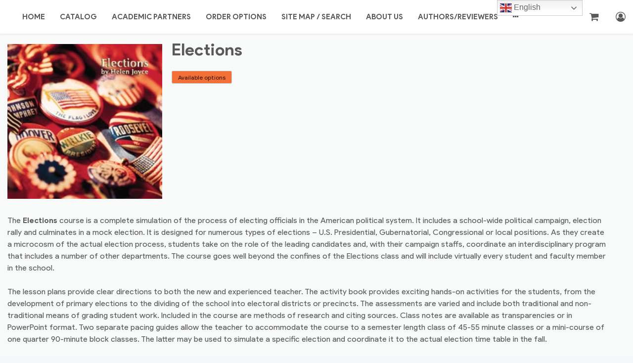

--- FILE ---
content_type: text/html; charset=UTF-8
request_url: https://teaching-point.net/product/elections/
body_size: 55011
content:
<!DOCTYPE html>
<html lang="en-US">
<head>
<meta charset="UTF-8">
<meta name="viewport" content="width=device-width, initial-scale=1">
<link rel="profile" href="http://gmpg.org/xfn/11">
				<script>document.documentElement.className = document.documentElement.className + ' yes-js js_active js'</script>
			<title>Elections &#8211; Teaching Point</title>
<meta name='robots' content='max-image-preview:large' />
<link rel='dns-prefetch' href='//fonts.googleapis.com' />
<link rel="alternate" type="application/rss+xml" title="Teaching Point &raquo; Feed" href="https://teaching-point.net/feed/" />
<link rel="alternate" title="oEmbed (JSON)" type="application/json+oembed" href="https://teaching-point.net/wp-json/oembed/1.0/embed?url=https%3A%2F%2Fteaching-point.net%2Fproduct%2Felections%2F" />
<link rel="alternate" title="oEmbed (XML)" type="text/xml+oembed" href="https://teaching-point.net/wp-json/oembed/1.0/embed?url=https%3A%2F%2Fteaching-point.net%2Fproduct%2Felections%2F&#038;format=xml" />
<style id='wp-img-auto-sizes-contain-inline-css' type='text/css'>
img:is([sizes=auto i],[sizes^="auto," i]){contain-intrinsic-size:3000px 1500px}
/*# sourceURL=wp-img-auto-sizes-contain-inline-css */
</style>
<style id='wp-emoji-styles-inline-css' type='text/css'>

	img.wp-smiley, img.emoji {
		display: inline !important;
		border: none !important;
		box-shadow: none !important;
		height: 1em !important;
		width: 1em !important;
		margin: 0 0.07em !important;
		vertical-align: -0.1em !important;
		background: none !important;
		padding: 0 !important;
	}
/*# sourceURL=wp-emoji-styles-inline-css */
</style>
<link rel='stylesheet' id='contact-form-7-css' href='https://teaching-point.net/wp-content/plugins/contact-form-7/includes/css/styles.css?ver=6.1.4' type='text/css' media='all' />
<link rel='stylesheet' id='easy_testimonial_style-css' href='https://teaching-point.net/wp-content/plugins/easy-testimonials/include/assets/css/style.css?ver=6.9' type='text/css' media='all' />
<link rel='stylesheet' id='woo-variations-table-style-css' href='https://teaching-point.net/wp-content/plugins/woo-variations-table/ui/public/woo-variations-table.css?ver=2.2.16' type='text/css' media='all' />
<link rel='stylesheet' id='woo-variations-table-app-style-css' href='https://teaching-point.net/wp-content/plugins/woo-variations-table/ui/public/build/woo-variations-table-app.css?ver=2.2.16' type='text/css' media='all' />
<link rel='stylesheet' id='photoswipe-css' href='https://teaching-point.net/wp-content/plugins/woocommerce/assets/css/photoswipe/photoswipe.min.css?ver=10.4.3' type='text/css' media='all' />
<link rel='stylesheet' id='photoswipe-default-skin-css' href='https://teaching-point.net/wp-content/plugins/woocommerce/assets/css/photoswipe/default-skin/default-skin.min.css?ver=10.4.3' type='text/css' media='all' />
<link rel='stylesheet' id='woocommerce-general-css' href='https://teaching-point.net/wp-content/plugins/woocommerce/assets/css/woocommerce.css?ver=10.4.3' type='text/css' media='all' />
<style id='woocommerce-inline-inline-css' type='text/css'>
.woocommerce form .form-row .required { visibility: visible; }
/*# sourceURL=woocommerce-inline-inline-css */
</style>
<link rel='stylesheet' id='ivory-search-styles-css' href='https://teaching-point.net/wp-content/plugins/add-search-to-menu/public/css/ivory-search.min.css?ver=5.5.13' type='text/css' media='all' />
<link rel='stylesheet' id='jquery-selectBox-css' href='https://teaching-point.net/wp-content/plugins/yith-woocommerce-wishlist/assets/css/jquery.selectBox.css?ver=1.2.0' type='text/css' media='all' />
<link rel='stylesheet' id='woocommerce_prettyPhoto_css-css' href='//teaching-point.net/wp-content/plugins/woocommerce/assets/css/prettyPhoto.css?ver=3.1.6' type='text/css' media='all' />
<link rel='stylesheet' id='yith-wcwl-main-css' href='https://teaching-point.net/wp-content/plugins/yith-woocommerce-wishlist/assets/css/style.css?ver=4.11.0' type='text/css' media='all' />
<style id='yith-wcwl-main-inline-css' type='text/css'>
 :root { --rounded-corners-radius: 16px; --add-to-cart-rounded-corners-radius: 16px; --feedback-duration: 3s } 
 :root { --rounded-corners-radius: 16px; --add-to-cart-rounded-corners-radius: 16px; --feedback-duration: 3s } 
/*# sourceURL=yith-wcwl-main-inline-css */
</style>
<link rel='stylesheet' id='sshop-google-font-css' href='https://fonts.googleapis.com/css?family=Product+Sans%3A400%2C400i%2C700%2C700i&#038;ver=6.9' type='text/css' media='all' />
<link rel='stylesheet' id='bootstrap-css' href='https://teaching-point.net/wp-content/themes/sshop/assets/css/bootstrap.min.css?ver=6.9' type='text/css' media='all' />
<link rel='stylesheet' id='font-awesome-css' href='https://teaching-point.net/wp-content/themes/sshop/assets/css/font-awesome.css?ver=6.9' type='text/css' media='all' />
<style id='font-awesome-inline-css' type='text/css'>
[data-font="FontAwesome"]:before {font-family: 'FontAwesome' !important;content: attr(data-icon) !important;speak: none !important;font-weight: normal !important;font-variant: normal !important;text-transform: none !important;line-height: 1 !important;font-style: normal !important;-webkit-font-smoothing: antialiased !important;-moz-osx-font-smoothing: grayscale !important;}
/*# sourceURL=font-awesome-inline-css */
</style>
<link rel='stylesheet' id='sshop-style-css' href='https://teaching-point.net/wp-content/themes/sshop/style.css?ver=6.9' type='text/css' media='all' />
<link rel='stylesheet' id='woocommerce-layout-css' href='https://teaching-point.net/wp-content/themes/sshop/woocommerce.css?ver=6.9' type='text/css' media='all' />
<link rel='stylesheet' id='pwb-styles-frontend-css' href='https://teaching-point.net/wp-content/plugins/perfect-woocommerce-brands/build/frontend/css/style.css?ver=3.6.8' type='text/css' media='all' />
<link rel='stylesheet' id='tablepress-default-css' href='https://teaching-point.net/wp-content/plugins/tablepress/css/build/default.css?ver=3.2.6' type='text/css' media='all' />
<link rel='stylesheet' id='js_composer_custom_css-css' href='//teaching-point.net/wp-content/uploads/js_composer/custom.css?ver=8.6.1' type='text/css' media='all' />
<script type="text/javascript" src="https://teaching-point.net/wp-includes/js/jquery/jquery.min.js?ver=3.7.1" id="jquery-core-js"></script>
<script type="text/javascript" src="https://teaching-point.net/wp-includes/js/jquery/jquery-migrate.min.js?ver=3.4.1" id="jquery-migrate-js"></script>
<script type="text/javascript" src="https://teaching-point.net/wp-content/plugins/woocommerce/assets/js/jquery-blockui/jquery.blockUI.min.js?ver=2.7.0-wc.10.4.3" id="wc-jquery-blockui-js" data-wp-strategy="defer"></script>
<script type="text/javascript" id="wc-add-to-cart-js-extra">
/* <![CDATA[ */
var wc_add_to_cart_params = {"ajax_url":"/wp-admin/admin-ajax.php","wc_ajax_url":"/?wc-ajax=%%endpoint%%","i18n_view_cart":"View cart","cart_url":"https://teaching-point.net/cart/","is_cart":"","cart_redirect_after_add":"no"};
//# sourceURL=wc-add-to-cart-js-extra
/* ]]> */
</script>
<script type="text/javascript" src="https://teaching-point.net/wp-content/plugins/woocommerce/assets/js/frontend/add-to-cart.min.js?ver=10.4.3" id="wc-add-to-cart-js" data-wp-strategy="defer"></script>
<script type="text/javascript" src="https://teaching-point.net/wp-content/plugins/woocommerce/assets/js/zoom/jquery.zoom.min.js?ver=1.7.21-wc.10.4.3" id="wc-zoom-js" defer="defer" data-wp-strategy="defer"></script>
<script type="text/javascript" src="https://teaching-point.net/wp-content/plugins/woocommerce/assets/js/flexslider/jquery.flexslider.min.js?ver=2.7.2-wc.10.4.3" id="wc-flexslider-js" defer="defer" data-wp-strategy="defer"></script>
<script type="text/javascript" src="https://teaching-point.net/wp-content/plugins/woocommerce/assets/js/photoswipe/photoswipe.min.js?ver=4.1.1-wc.10.4.3" id="wc-photoswipe-js" defer="defer" data-wp-strategy="defer"></script>
<script type="text/javascript" src="https://teaching-point.net/wp-content/plugins/woocommerce/assets/js/photoswipe/photoswipe-ui-default.min.js?ver=4.1.1-wc.10.4.3" id="wc-photoswipe-ui-default-js" defer="defer" data-wp-strategy="defer"></script>
<script type="text/javascript" id="wc-single-product-js-extra">
/* <![CDATA[ */
var wc_single_product_params = {"i18n_required_rating_text":"Please select a rating","i18n_rating_options":["1 of 5 stars","2 of 5 stars","3 of 5 stars","4 of 5 stars","5 of 5 stars"],"i18n_product_gallery_trigger_text":"View full-screen image gallery","review_rating_required":"no","flexslider":{"rtl":false,"animation":"slide","smoothHeight":true,"directionNav":false,"controlNav":"thumbnails","slideshow":false,"animationSpeed":500,"animationLoop":false,"allowOneSlide":false},"zoom_enabled":"1","zoom_options":[],"photoswipe_enabled":"1","photoswipe_options":{"shareEl":false,"closeOnScroll":false,"history":false,"hideAnimationDuration":0,"showAnimationDuration":0},"flexslider_enabled":"1"};
//# sourceURL=wc-single-product-js-extra
/* ]]> */
</script>
<script type="text/javascript" src="https://teaching-point.net/wp-content/plugins/woocommerce/assets/js/frontend/single-product.min.js?ver=10.4.3" id="wc-single-product-js" defer="defer" data-wp-strategy="defer"></script>
<script type="text/javascript" src="https://teaching-point.net/wp-content/plugins/woocommerce/assets/js/js-cookie/js.cookie.min.js?ver=2.1.4-wc.10.4.3" id="wc-js-cookie-js" defer="defer" data-wp-strategy="defer"></script>
<script type="text/javascript" id="woocommerce-js-extra">
/* <![CDATA[ */
var woocommerce_params = {"ajax_url":"/wp-admin/admin-ajax.php","wc_ajax_url":"/?wc-ajax=%%endpoint%%","i18n_password_show":"Show password","i18n_password_hide":"Hide password"};
//# sourceURL=woocommerce-js-extra
/* ]]> */
</script>
<script type="text/javascript" src="https://teaching-point.net/wp-content/plugins/woocommerce/assets/js/frontend/woocommerce.min.js?ver=10.4.3" id="woocommerce-js" defer="defer" data-wp-strategy="defer"></script>
<script type="text/javascript" src="https://teaching-point.net/wp-content/plugins/js_composer/assets/js/vendors/woocommerce-add-to-cart.js?ver=8.6.1" id="vc_woocommerce-add-to-cart-js-js"></script>
<script type="text/javascript" id="easy-testimonials-reveal-js-extra">
/* <![CDATA[ */
var easy_testimonials_reveal = {"show_less_text":"Show Less"};
//# sourceURL=easy-testimonials-reveal-js-extra
/* ]]> */
</script>
<script type="text/javascript" src="https://teaching-point.net/wp-content/plugins/easy-testimonials/include/assets/js/easy-testimonials-reveal.js?ver=6.9" id="easy-testimonials-reveal-js"></script>
<script></script><link rel="https://api.w.org/" href="https://teaching-point.net/wp-json/" /><link rel="alternate" title="JSON" type="application/json" href="https://teaching-point.net/wp-json/wp/v2/product/2965" /><link rel="EditURI" type="application/rsd+xml" title="RSD" href="https://teaching-point.net/xmlrpc.php?rsd" />
<meta name="generator" content="WordPress 6.9" />
<meta name="generator" content="WooCommerce 10.4.3" />
<link rel="canonical" href="https://teaching-point.net/product/elections/" />
<link rel='shortlink' href='https://teaching-point.net/?p=2965' />
		<!-- Custom Logo: hide header text -->
		<style id="custom-logo-css" type="text/css">
			.site-title {
				position: absolute;
				clip-path: inset(50%);
			}
		</style>
		<style type="text/css" media="screen"></style><style type="text/css" media="screen">@media (max-width: 728px) {}</style><style type="text/css" media="screen">@media (max-width: 320px) {}</style>	<noscript><style>.woocommerce-product-gallery{ opacity: 1 !important; }</style></noscript>
	<meta name="generator" content="Powered by WPBakery Page Builder - drag and drop page builder for WordPress."/>
<!-- Google tag (gtag.js) -->
<script async src="https://www.googletagmanager.com/gtag/js?id=AW-778860396"></script>
<script>
  window.dataLayer = window.dataLayer || [];
  function gtag(){dataLayer.push(arguments);}
  gtag('js', new Date());

  gtag('config', 'AW-778860396');
</script>

<script>
  window.addEventListener('load', function() {

    jQuery("[href='https://teaching-point.net/catalog/']").click(function() {

      gtag('event', 'conversion', {
        'send_to': 'AW-778860396/E0ofCNir1M4ZEOzusfMC'
      });

    })

  });

</script>		<style type="text/css" id="wp-custom-css">
			.amp-view{display:none}

p.woocommerce-notice.woocommerce-notice--success.woocommerce-thankyou-order-received {
    padding-top: 25px;
    padding-bottom: 25px;
    text-align: center;
    background-color: green;
    color: #fff;
    font-size: 20px;
    margin: 5%;
    padding-right: 0 !important;
    padding-left: 0 !important;
}


.site-footer {
    font-size: 14px;
    font-size: 0.875rem;
    padding: 15px 0px;
    background: #222222;
    color: #999999;
    display: none;
}
.back-to-top
{
	display:none;
}
.header-full .site-branding {
    padding: 0px 0px !important;
    background: white;
}
.catalog-entry

{
	margin-top:-29px;
}
.entry-summary .price
  {
  display:none !important;
  }
.related.products {
    display: none;
}
.catalog-heading {
    background-color: #630000;
    padding: 20px;
}
#overlay {
    position: absolute;
    background: #000;
    height: 2px;
    width: 100%;
    bottom: 0;
}
html,body{
	overflow-x:hidden !important;
}
.video-height
{
	min-height:400px;
}
.woocommerce-loop-category__title {
    text-align: center;
}
.product_meta {
    display: none;
}
.available-options-btn {
    margin-bottom: 16px;
    margin-top: 2%;
}
.variation_description {
    text-align: center;
}
.count {
    display: none;
}
mark, ins {

    background: #fff9c0;
    text-decoration: none;
    font-size: 15px;

}
.products.eq-row-col-4 {
    display: none;
}


.variations thead
{
	background-color: #FF99;
}
.woocommerce div.product .product_title {
    clear: none;
    margin-top: 0;
    padding: 0;
    font-size: 34px;
}
.author_name {
    font-size: 25px;
    display: inherit;
    padding-bottom: 18px;
    font-weight: bold;
}
.author_description {
    font-size: 19px;
   font-weight: 600;
}
.product p.price {
    font-size: 1.375rem;
    font-weight: bold;
    padding-top: 16px;
}
.table-bordered td, .table-bordered th {
    border: 1px solid #ccc;
}
.table.table-bordered {
    width: 94%;
    margin-left: auto;
    margin-right: auto;
    
}
.woocommerce-page #content div.product div.images {
   float: left;
width: 25%;
margin-right: 19px;
}
.woocommerce-page #content div.product div.summary {

   float: none;
width: 97%;
}
.woocommerce-product-details__short-description
{
float:none;
display:inline-block
}
.woocommerce-product-gallery__trigger {

    display: none;
}

.onsale {
    display: none;
}
del {
    display: none !important;
}
.variation-filters {
    display: none;
}
#catlog-pg
{
	border: 1px solid black;
max-width: 94%;
margin-left: 41px;
box-shadow: 5px 10px 18px #888888;
	margin-top: 2%;
}

.woocommerce-loop-category__title {
    font-size: 15px !important;
}
.woocommerce ul.products li.product .woocommerce-loop-category__title, .woocommerce ul.products li.product .woocommerce-loop-product__title, .woocommerce ul.products li.product h3 {
    padding: .5em 0;
    margin: 0;
    font-size: 11px;
}
.woocommerce #page .product .product-thumbnail, .woocommerce #page li.product .product-thumbnail, .woocommerce #page div.product .product-thumbnail {

    margin-bottom: 10px;
    display: block;
    overflow: hidden;
    width: 88%;

}
.yith-wcwl-wishlistexistsbrowse.show {
    display: none !important;
}
.woocommerce-tabs.wc-tabs-wrapper {
    display: none;
}
.orderby {
    display: none;
}

.vc_toggle_icon {
    display: none!important;
}
.top-hover2 .wpb_column.vc_column_container.vc_col-sm-10 {
    box-shadow: 3px 10px 30px 0px rgba(0,0,0,0.4);
    padding-top: 25px;
    padding-bottom: 15px;
}
.style11
{
	padding-bottom:11px;
}
#hoverimg .vc-hoverbox-block.vc-hoverbox-front {
    background-size: 76%;
    background-repeat: no-repeat;
}
.woocommerce #review_form #respond textarea
{
	width:40%;
}
#commentform label {
    display: block;
    margin-top: 2%;
}
.products.eq-row-col-4 {
    padding-top: 26px !important;
}
.head-topcontact
{
	padding-top:28px;
	min-height:450px;
}
.main-navigation ul {
    display: block;
    font-size: 15px;
}
.header-full .site-branding {
    padding: 0px 5px;
    background: #222;
}
#text-2 {
    width: 100%;
}
.top-hoverabout
{
	padding-top:1px;
}
.woocommerce div.product div.images img {
    display: block;
    width: 100%;
    height: auto;
    -webkit-box-shadow: none;
    box-shadow: none;
    padding-top: 21px;
}
.summary.entry-summary {
    padding-top: 14px;
}
.woocommerce div.product div.images .woocommerce-product-gallery__trigger {
    position: absolute;
    top: 7%;
}

.woocommerce-ordering {
    padding-top: 1%;
}
.woocommerce-result-count {
    padding-top: 1%;
}
.add_to_wishlist {
   display: none !important;
}
.head-top1
{
	padding-top:28px !important;
}
.call-height
{
	padding-top: 28px;
min-height: 590px;
}
#pc-height
{
	min-height:440px;
}
#r42 b {
    display: none;
}
#r45 {
    padding: 5px 15px;
    font-size: 20px;
}
.home-banner .vc_column-inner {
	padding-left:0px;
	padding-right:0px;
}
.site-header {
    background: #222222;
    background-color: #fff;
    box-shadow: 0 0 5px rgba(0, 0, 0, 0.12);
    position: relative;
    z-index: 65;
    padding-top: 0% !important;
}
.footer-widgets {
    padding: 0px 0px;
    background: #111111;
    color: #999999;
}
.vc_message_box-icon > *, .vc_message_box-icon > .fa {
    font-size: 1.7em;
    line-height: 1;
    display: none;
}
.page-title {
    display: none;
}
#content
{
	max-width:1500px;
}
.site-content {
    max-width: 1350px;
    margin: 0 auto;
    padding: 0px 0px;
}
.content-area .site-main {
   
    background: #ffffff4d;
}
#main
{
	padding:15px;
	padding-top:0px;
}
.content-area {
    margin: 0px 0px;
}
.videohead
{
	padding-left:30px;
}
.secondpara
{
	padding-right:30px;
}
.vc_message_box.vc_message_box-standard.vc_message_box-rounded.vc_color-info {
    box-shadow: 3px 10px 30px 0px rgba(0,0,0,0.4);
}
.pad-message
{
	padding-left:47px;
}
.right-message
{
	padding-right:47px;
}
.padd-top
{
	padding-top:5px;
}
.switcher .selected a {
    border:none !important;
    background: url(//teaching-point.net/wp-content/plugins/gtranslate/arrow_down.png) 146px center no-repeat;
    color: #666666;
    padding: 0px 5px !important;
    width: 151px;
	background-color: white !important;
}
.vc_custom_heading {

    font-family: Verdana, Arial, Helvetica, sans-serif !important;
    font-weight: bold !important;
   }
.woocommerce .woocommerce-breadcrumb {
    margin: 0 0 1em;
    padding: 0;
    font-size: .92em;
    color: #777;
    display: none;
}
.woocommerce ul.products li.product a img {
    width: 96%;
    height: auto;
    display: block;
    margin: 0 auto;
    -webkit-box-shadow: none;
    box-shadow: none;
}
.woocommerce #page li.product {
    display: inline-block;
    position: relative;
	margin-bottom:20px;
}
.top-hover1
{
	margin-top:5%;
}

.dataTables_paginate.paging_simple {

    padding: 0 15px;
    display: none;

}
caption {
    padding-top: .75rem;
    padding-bottom: .75rem;
    color: #636c72;
    text-align: left;
    caption-side: bottom;
    display: none !important;
}
.top-hover2
{
	margin-top:3%;
	min-height:50px;
}
.top-hover3
{
	margin-top:3%;
	min-height:280px;
}
.col-top1
{
	margin-top:2%;
}
button, input[type="button"], input[type="reset"], input[type="submit"]{
	background: #00800099;
}
.pad-address .vc_column-inner {
	margin-left:100px;
}
.woocommerce ul.products li.product .woocommerce-loop-category__title
{
	text-align:center;
}
.woocommerce .woocommerce-main .products
{
text-align:center;
	padding-top: 0%;
}

.switcher {
   
margin-top:14%;
	margin-bottom:5% !important;
}
.shop__icon.fa.fa-search {
    display: none;
}

.shop__icon.fa.fa-heart-o {
    display: none;
}
.shop__number.wishlist-number.show {
    display: none;
}
.switcher a img {

    vertical-align: middle;
    display: inline;
    border: 0;
    padding: 7px !important;
    margin: 0;
    opacity: 0.8;

}
.selected
{
    margin-left:8%;
    position:absolute !important;
}
.switcher .option {
    position: relative;
    z-index: 9998;
    border-left: 1px solid #CCCCCC;
    border-right: 1px solid #CCCCCC;
    border-bottom: 1px solid #CCCCCC;
    background-color: #EEEEEE;
    display: none;
    width: 161px;
    max-height: 198px;
    -webkit-box-sizing: content-box;
    -moz-box-sizing: content-box;
    box-sizing: content-box;
    overflow-y: auto;
    overflow-x: hidden;
    position: absolute !important;
    margin-left: 2%;
    margin-top: 22%;
}
.vc_general.vc_cta3.vc_cta3-shape-rounded {
    border-radius: 33px;
}
.vc_cta3-container {
    margin-bottom: 35px;
    margin-left: auto;
    margin-right: auto;
    background-color: black !important;
}
.btn-primary
{
	padding-left: 17px;
}
.btn-danger
{
	padding-left:17px;
}
.btn-warning
{
	padding-left:15px;
}
.btn-success
{
	padding:6px;
}
.wpb_heading.wpb_video_heading {
    font-size: 17px;
}
.vc_tta-title-text {
    font-size: 17px !important;
}
.date {
    display: none !important;
}
.wpb-js-composer .vc_tta-color-grey.vc_tta-style-classic .vc_tta-panel .vc_tta-panel-heading {
    border-color: #f0f0f0;
    background-color: #1715154d  !important;
}
.vc_tta-title-text {
    font-size: 17px !important;
    color: #000000b3 !important;
}
.vc_general.vc_pagination.vc_pagination-style-outline.vc_pagination-shape-round.vc_pagination-color-grey {
    background-color: black;
}
.contactus .wpcf7-textarea {
    padding: 0px 10px;
}
.wpcf7-submit
{
	padding: 11px 31px 10px 31px !important;
}
.banner-imgteach .vc-hoverbox-block vc-hoverbox-front
{
	background-position: left !important;
background-size: cover !important;
background-repeat: round !important;
}
.height-tap
{
	min-height:700px;
}
.news-height
{
	min-height:900px;
}
.box-pad .wpb_text_column 
{
	box-shadow: 3px 10px 30px 0px rgba(0,0,0,0.4);
padding: 10px;
	min-height: 366px;

}
.program-pad .wpb_content_element
{
	margin-bottom:18px;
}
@media  (min-width:320px) and (max-width:479px)
{
	.home-texty .spantxt{
		position:inherit !important;
	}
}
@media  (min-width:768px) and (max-width:1023px)
{
	.home-texty .spantxt{
		position:inherit !important;
	}
}
@media  (min-width:320px) and (max-width:768px)
{
	.vc_message_box.vc_message_box-standard.vc_message_box-rounded.vc_color-info {
    box-shadow: 3px 10px 30px 0px rgba(0,0,0,0.4);
		margin-left:-47px;
}
	.woocommerce-page #content div.product div.summary {
    
    margin-left: 0px;
}
	#catlog-pg {
    border: 1px solid black;
    max-width: 94%;
    margin-left: 3%;
    box-shadow: 5px 10px 18px #888888;
    margin-top: 2%;
}
	.pad-message {
    padding-left: 2px;
}
	.site-content {
    max-width: 1350px;
    margin: 0 auto;
   }
	.right-message {
    padding-right: 0px;
}
	.main-navigation .primary-menu-wrapper li a {
    line-height: 30px;
    line-height: 1.875rem;
    padding: 0px 15px;
    display: block;
}
	.wpb_text_column.wpb_content_element {
    padding: 10px;
}
	.vc_row.wpb_row.vc_row-fluid.top-hover2 {
    padding: 10px;
}
	.vc_custom_heading {
    font-size: 16px;
}
.primary-menu-wrapper .right-navigation {
    position: relative;
    top: auto;
    left: auto;
    float: none;
    text-align: center;
    padding: 0px 0px;
    border-bottom: 1px solid #ededed;
}
.wpcf7-form-control.wpcf7-text{
		width:100% !important;
	}
	.selected {
    margin-left: 11%;
    position: absolute !important;
}
.switcher .option {
    margin-left: -28%;
    margin-top: -5%;
}
.selected {
    margin-left: -27%;
    position: absolute !important;
    margin-top: -51px;
}
}
#customers {
    font-family: "Trebuchet MS", Arial, Helvetica, sans-serif;
    border-collapse: collapse;
    width: 100%;
}

#customers td, #customers th {
    border: 1px solid #ddd;
    padding: 8px;
}

#customers tr:nth-child(even){background-color: #f2f2f2;}

#customers tr:hover {background-color: #ddd;}

#customers th {
    padding-top: 12px;
    padding-bottom: 12px;
    text-align: left;
    background-color:#daf7d9;
    color: black;
}
.privacy-height
{
	min-height:230px;
}
@media (min-width: 768px) and (max-width:1024px)
{ 
.vc_message_box.vc_message_box-standard.vc_message_box-rounded.vc_color-info {
    box-shadow: 3px 10px 30px 0px rgba(0,0,0,0.4);
    margin-left: -6px;
}
	.box-pad .wpb_text_column 
{
	
box-shadow: 3px 10px 30px 0px rgba(0,0,0,0.4);

padding: 10px;
	
min-height: 407px;


}
}
@media(width: 360px){
.selected {
    margin-left: 22% !important;
    position: absolute !important;
	margin-top:45px;
}
	.switcher .option {
    margin-left: 26% !important;
		margin-top:71px;
}
}
@media(width: 960px) {
	.switcher .option {
   	margin-left: 22%;
    margin-top: 22%;
}
.selected {
    margin-left: 22%;
    position: absolute !important;
}
}
div.row{display:block;}		</style>
		<noscript><style> .wpb_animate_when_almost_visible { opacity: 1; }</style></noscript><link rel='stylesheet' id='wc-blocks-style-css' href='https://teaching-point.net/wp-content/plugins/woocommerce/assets/client/blocks/wc-blocks.css?ver=wc-10.4.3' type='text/css' media='all' />
<link rel='stylesheet' id='wc-stripe-blocks-checkout-style-css' href='https://teaching-point.net/wp-content/plugins/woocommerce-gateway-stripe/build/upe-blocks.css?ver=5149cca93b0373758856' type='text/css' media='all' />
<link rel='stylesheet' id='wc-stripe-upe-classic-css' href='https://teaching-point.net/wp-content/plugins/woocommerce-gateway-stripe/build/upe-classic.css?ver=10.3.1' type='text/css' media='all' />
<link rel='stylesheet' id='stripelink_styles-css' href='https://teaching-point.net/wp-content/plugins/woocommerce-gateway-stripe/assets/css/stripe-link.css?ver=10.3.1' type='text/css' media='all' />
</head>

<body class="wp-singular product-template-default single single-product postid-2965 wp-theme-sshop theme-sshop woocommerce woocommerce-page woocommerce-no-js sshop site-layout-right-sidebar wpb-js-composer js-comp-ver-8.6.1 vc_responsive">

<div id="page" class="site">
	<a class="skip-link screen-reader-text" href="#content">Skip to content</a>

	<header id="site-header" class="site-header header-full" role="banner">
            <div id="site-branding" class="site-branding">
                    <p class="site-title"><a href="https://teaching-point.net/" rel="home">Teaching Point</a></p>
                </div><!-- .site-branding -->
        <nav id="site-navigation-right" class="right-navigation" role="navigation">

        <div class="header-shop__icon search-icon has-dropdown">
            <a href="#">
                <span class="shop__icon fa fa-search"></span>
            </a>
            <div class="header-dropdown">
                <form class="top-search-form header-dropdown-inner" >
                    <div class="input-group">
                        <input type="text" class="form-control" name="s" placeholder="Search...." aria-describedby="basic-addon2">
                        <button class="input-group-addon btn" type="submit">Search</button>
                    </div>
                </form>
            </div>
        </div>

                    <div class="header-shop__icon">
                <a href="https://teaching-point.net/product/elections/">
                                        <span class="shop__number wishlist-number ">0</span>
                    <span class="shop__icon fa fa-heart-o"></span>
                </a>
            </div>
                            <div class="header-shop__icon has-dropdown">
                <a href="https://teaching-point.net/checkout/">
                    <span class="shop__number cart-number-items">0</span>
                    <span class="shop__icon fa fa-shopping-cart"></span>
                </a>
                <div class="header-dropdown">
                    <div class="header-dropdown-inner">
                        <div class="widget_shopping_cart_content"></div>
                    </div>
                </div>
            </div>
                            <div class="header-shop__icon has-dropdown">
                <a href="https://teaching-point.net/my-account/">
                    <span class="shop__icon fa fa-user-circle-o"></span>
                </a>

                <div class="header-dropdown account-menu">
                    <div class="header-dropdown-inner">
                                                    <a class="btn btn-secondary" href="https://teaching-point.net/my-account/">Login</a>
                                            </div>
                </div>


            </div>
            </nav><!-- #site-navigation-right -->
        <nav id="site-navigation" class="main-navigation no-js" role="navigation">
        <a href="#" class="menu-toggle"><span class="icon fa fa-bars"></span><span class="label">Navigation</span></a>
        <div id="primary-menu-wrapper" class="primary-menu-wrapper"><ul id="primary-menu" class="menu"><li id="menu-item-4242" class="menu-item menu-item-type-post_type menu-item-object-page menu-item-home menu-item-4242"><a href="https://teaching-point.net/">Home</a></li>
<li id="menu-item-9372" class="menu-item menu-item-type-post_type menu-item-object-page menu-item-9372"><a href="https://teaching-point.net/catalog/">catalog</a></li>
<li id="menu-item-9347" class="menu-item menu-item-type-post_type menu-item-object-page menu-item-9347"><a href="https://teaching-point.net/academic-partner/">Academic Partners</a></li>
<li id="menu-item-694" class="menu-item menu-item-type-post_type menu-item-object-page menu-item-694"><a href="https://teaching-point.net/order-options/">Order Options</a></li>
<li id="menu-item-4490" class="menu-item menu-item-type-post_type menu-item-object-page menu-item-4490"><a href="https://teaching-point.net/sitemap/">SITE MAP / SEARCH</a></li>
<li id="menu-item-1345" class="menu-item menu-item-type-post_type menu-item-object-page menu-item-has-children menu-item-1345"><a href="https://teaching-point.net/about-us/">About Us</a>
<ul class="sub-menu">
	<li id="menu-item-3117" class="menu-item menu-item-type-post_type menu-item-object-page menu-item-3117"><a href="https://teaching-point.net/about-us/">About</a></li>
	<li id="menu-item-3111" class="menu-item menu-item-type-post_type menu-item-object-page menu-item-3111"><a href="https://teaching-point.net/memberships/">Memberships</a></li>
	<li id="menu-item-3118" class="menu-item menu-item-type-post_type menu-item-object-page menu-item-3118"><a href="https://teaching-point.net/news/">News</a></li>
	<li id="menu-item-3114" class="menu-item menu-item-type-post_type menu-item-object-page menu-item-3114"><a href="https://teaching-point.net/faq/">FAQ</a></li>
	<li id="menu-item-4425" class="menu-item menu-item-type-post_type menu-item-object-page menu-item-4425"><a href="https://teaching-point.net/grants/">Grants</a></li>
	<li id="menu-item-4759" class="menu-item menu-item-type-post_type menu-item-object-page menu-item-4759"><a href="https://teaching-point.net/testimonials/">Testimonials</a></li>
	<li id="menu-item-4758" class="menu-item menu-item-type-post_type menu-item-object-page menu-item-4758"><a href="https://teaching-point.net/bookreviews/">Book Reviews</a></li>
</ul>
</li>
<li id="menu-item-696" class="menu-item menu-item-type-post_type menu-item-object-page menu-item-has-children menu-item-696"><a href="https://teaching-point.net/authors-reviewers/">Authors/Reviewers</a>
<ul class="sub-menu">
	<li id="menu-item-3123" class="menu-item menu-item-type-post_type menu-item-object-page menu-item-3123"><a href="https://teaching-point.net/authors-reviewers/">Authors/Reviewers</a></li>
	<li id="menu-item-3124" class="menu-item menu-item-type-post_type menu-item-object-page menu-item-3124"><a href="https://teaching-point.net/author-biographies/">Author-Biographies</a></li>
</ul>
</li>
<li id="menu-item-648" class="menu-item menu-item-type-post_type menu-item-object-page menu-item-648"><a href="https://teaching-point.net/contact/">Contact Us</a></li>
</ul></div>    </nav><!-- #site-navigation -->
    	</header><!-- #site-header -->

	<div id="content" class="site-content">
	<div id="primary" class="woocommerce-main content-area no-sidebar">
                <nav class="woocommerce-breadcrumb" aria-label="Breadcrumb"><a href="https://teaching-point.net">Home</a>&nbsp;&#47;&nbsp;<a href="https://teaching-point.net/product-category/social-studies/">SOCIAL STUDIES</a>&nbsp;&#47;&nbsp;Elections</nav>		<main id="main" class="site-main" role="main">
			<div class="woocommerce-notices-wrapper"></div><div id="product-2965" class="product type-product post-2965 status-publish first instock product_cat-social-studies product_tag-elections-2012 has-post-thumbnail shipping-taxable purchasable product-type-variable">

	<div class="woocommerce-product-gallery woocommerce-product-gallery--with-images woocommerce-product-gallery--columns-4 images" data-columns="4" style="opacity: 0; transition: opacity .25s ease-in-out;">
	<div class="woocommerce-product-gallery__wrapper">
		<div data-thumb="https://teaching-point.net/wp-content/uploads/2018/06/elections-100x100.jpg" data-thumb-alt="Elections" data-thumb-srcset="https://teaching-point.net/wp-content/uploads/2018/06/elections-100x100.jpg 100w, https://teaching-point.net/wp-content/uploads/2018/06/elections-150x150.jpg 150w, https://teaching-point.net/wp-content/uploads/2018/06/elections-50x50.jpg 50w, https://teaching-point.net/wp-content/uploads/2018/06/elections.jpg 228w"  data-thumb-sizes="(max-width: 100px) 100vw, 100px" class="woocommerce-product-gallery__image"><a href="https://teaching-point.net/wp-content/uploads/2018/06/elections.jpg"><img width="228" height="228" src="https://teaching-point.net/wp-content/uploads/2018/06/elections.jpg" class="wp-post-image" alt="Elections" data-caption="" data-src="https://teaching-point.net/wp-content/uploads/2018/06/elections.jpg" data-large_image="https://teaching-point.net/wp-content/uploads/2018/06/elections.jpg" data-large_image_width="228" data-large_image_height="228" decoding="async" fetchpriority="high" srcset="https://teaching-point.net/wp-content/uploads/2018/06/elections.jpg 228w, https://teaching-point.net/wp-content/uploads/2018/06/elections-150x150.jpg 150w, https://teaching-point.net/wp-content/uploads/2018/06/elections-50x50.jpg 50w, https://teaching-point.net/wp-content/uploads/2018/06/elections-100x100.jpg 100w" sizes="(max-width: 228px) 100vw, 228px" /></a></div>	</div>
</div>

	<div class="summary entry-summary">
		<h1 class="product_title entry-title">Elections</h1><p class="price"><span class="woocommerce-Price-amount amount" aria-hidden="true"><bdi><span class="woocommerce-Price-currencySymbol">&#36;</span>15.00</bdi></span> <span aria-hidden="true">&ndash;</span> <span class="woocommerce-Price-amount amount" aria-hidden="true"><bdi><span class="woocommerce-Price-currencySymbol">&#36;</span>599.00</bdi></span><span class="screen-reader-text">Price range: &#36;15.00 through &#36;599.00</span></p>
  <div class="available-options-btn">
    <button scrollto="#variations-table" type="button" class="single_add_to_cart_button button alt">Available options</button>
  </div>
  <div class="woocommerce-product-details__short-description">
	<p>The <strong>Elections</strong> course is a complete simulation of the process of electing officials in the American political system. It includes a school-wide political campaign, election rally and culminates in a mock election. It is designed for numerous types of elections &#8211; U.S. Presidential, Gubernatorial, Congressional or local positions. As they create a microcosm of the actual election process, students take on the role of the leading candidates and, with their campaign staffs, coordinate an interdisciplinary program that includes a number of other departments. The course goes well beyond the confines of the Elections class and will include virtually every student and faculty member in the school.</p>
<p>The lesson plans provide clear directions to both the new and experienced teacher. The activity book provides exciting hands-on activities for the students, from the development of primary elections to the dividing of the school into electoral districts or precincts. The assessments are varied and include both traditional and non-traditional means of grading student work. Included in the course are methods of research and citing sources. Class notes are available as transparencies or in PowerPoint format. Two separate pacing guides allow the teacher to accommodate the course to a semester length class of 45-55 minute classes or a mini-course of one quarter 90-minute block classes. The latter may be used to simulate a specific election and coordinate it to the actual election time table in the fall.</p>
<p>The author has been an educator – both as a classroom teacher and high school administrator for over thirty years. In both capacities, she and her programs have received statewide recognition by the New Hampshire Principals’ Association, local school boards and the media.</p>
<p>Check out the <a href="https://teaching-point.net/elections_endorsements.pdf">student endorsements</a> for this course.</p>
<div class="row">
<div class="col-lg-6 col-md-6 col-sm-6">
<p>See also these other helpful books by Helen Joyce:</p>
<p><a href="https://teaching-point.net/product/using-films-in-the-social-studies-world-history/">1) Using Film in the Social Studies: World History</a> and</p>
<p><a href="https://teaching-point.net/product/using-films-in-the-social-studies-government-u-s-history/">2) Using Film in the Social Studies: Government</a></p>
</div>
<div class="row">
<div class="col-lg-6 col-md-6 col-sm-6">
<p><strong>Complete Teacher Manual and Student Book &#8211; pricing below</strong></p>
</div>
<div class="col-lg-6 col-md-6 col-sm-6">
<p style="text-align: center; padding-top: 10px;"><a href="http://www.teacherpreparations.com/">CLICK HERE FOR SAMPLES</a></p>
</div>
</div>
<div class="row">
<div class="col-lg-4 col-md-4 col-sm-4">
<p style="text-align: center; background-color: #ff9; margin-right: 5%; padding: 16px; margin-top: 4%; margin-left: 23px;">Become Highly Qualified in this subject when approved through your school district with credit toward recertification . Click <a href="https://teaching-point.net/contact/">Contact</a> for details in reply.</p>
</div>
<div class="col-lg-8 col-md-8 col-sm-8">
<h4 style="text-align: center; padding-bottom: 10px;">Table of Contents</h4>
<table class="table table-bordered">
<tbody>
<tr>
<td>1. Organization/Political Party Affiliation</td>
<td>6. The Political Campaign</td>
</tr>
<tr>
<td>2. Campaign Issues and Research</td>
<td>7. Candidates&#8217; Speeches and Campaign Literature</td>
</tr>
<tr>
<td>3. Assigning Simulation Roles and Responsibilities/Primary Elections</td>
<td>8. The Role of the Media</td>
</tr>
<tr>
<td>4. Qualifications for Office</td>
<td>9. The Election Rally/Mock Election</td>
</tr>
<tr>
<td>5. The Election Process</td>
<td>10. Final Assessment</td>
</tr>
</tbody>
</table>
</div>
</div>
</div>

<div class="yith-wcwl-add-to-wishlist add-to-wishlist-2965">
            <div class="yith-wcwl-add-button show" style="display:block">

            
<a href="/product/elections/?add_to_wishlist=2965" rel="nofollow" data-product-id="2965" data-product-type="variable" class="add_to_wishlist single_add_to_wishlist" >
    <svg id="yith-wcwl-icon-heart-outline" class="yith-wcwl-icon-svg" fill="none" stroke-width="1.5" stroke="currentColor" viewBox="0 0 24 24" xmlns="http://www.w3.org/2000/svg">
  <path stroke-linecap="round" stroke-linejoin="round" d="M21 8.25c0-2.485-2.099-4.5-4.688-4.5-1.935 0-3.597 1.126-4.312 2.733-.715-1.607-2.377-2.733-4.313-2.733C5.1 3.75 3 5.765 3 8.25c0 7.22 9 12 9 12s9-4.78 9-12Z"></path>
</svg>    Add to Wishlist</a>
<span class="ajax-loading"></span>
        </div>

        <div class="yith-wcwl-wishlistaddedbrowse hide" style="display:none;">
            <span class="feedback">Product added!</span>
            <a href="https://teaching-point.net/product/elections/" rel="nofollow">
                Browse Wishlist            </a>
        </div>

        <div class="yith-wcwl-wishlistexistsbrowse hide" style="display:none">
            <span class="feedback">The product is already in the wishlist!</span>
            <a href="https://teaching-point.net/product/elections/" rel="nofollow">
                Browse Wishlist            </a>
        </div>

        <div style="clear:both"></div>
        <div class="yith-wcwl-wishlistaddresponse"></div>
    </div>
<div id="ppcp-recaptcha-v2-container" style="margin:20px 0;"></div><div class="product_meta">

	
	
		<span class="sku_wrapper">SKU: <span class="sku">N/A</span></span>

	
	<span class="posted_in">Category: <a href="https://teaching-point.net/product-category/social-studies/" rel="tag">SOCIAL STUDIES</a></span>
	<span class="tagged_as">Tag: <a href="https://teaching-point.net/product-tag/elections-2012/" rel="tag">Elections 2012</a></span>
	
</div>
	</div>

	        <div id='variations-table' class="variations-table">
          <h3 class="available-title">Available Options:</h3>
          <div id="woo-variations-table-component"></div>
        </div>
        
	<div class="woocommerce-tabs wc-tabs-wrapper">
		<ul class="tabs wc-tabs" role="tablist">
							<li role="presentation" class="description_tab" id="tab-title-description">
					<a href="#tab-description" role="tab" aria-controls="tab-description">
						Description					</a>
				</li>
							<li role="presentation" class="additional_information_tab" id="tab-title-additional_information">
					<a href="#tab-additional_information" role="tab" aria-controls="tab-additional_information">
						Additional information					</a>
				</li>
					</ul>
					<div class="woocommerce-Tabs-panel woocommerce-Tabs-panel--description panel entry-content wc-tab" id="tab-description" role="tabpanel" aria-labelledby="tab-title-description">
				
  <h2 class="shop-section-title">Description</h2>

<body><p>The <strong>Elections</strong> course is a complete simulation of the process of electing officials in the American political system. It includes a school-wide political campaign, election rally and culminates in a mock election. It is designed for numerous types of elections – U.S. Presidential, Gubernatorial, Congressional or local positions. As they create a microcosm of the actual election process, students take on the role of the leading candidates and, with their campaign staffs, coordinate an interdisciplinary program that includes a number of other departments. The course goes well beyond the confines of the Elections class and will include virtually every student and faculty member in the school.</p>
</body>			</div>
					<div class="woocommerce-Tabs-panel woocommerce-Tabs-panel--additional_information panel entry-content wc-tab" id="tab-additional_information" role="tabpanel" aria-labelledby="tab-title-additional_information">
				
	<h2 class="shop-section-title">Additional information</h2>

<table class="woocommerce-product-attributes shop_attributes" aria-label="Product Details">
			<tr class="woocommerce-product-attributes-item woocommerce-product-attributes-item--weight">
			<th class="woocommerce-product-attributes-item__label" scope="row">Weight</th>
			<td class="woocommerce-product-attributes-item__value">N/A</td>
		</tr>
			<tr class="woocommerce-product-attributes-item woocommerce-product-attributes-item--dimensions">
			<th class="woocommerce-product-attributes-item__label" scope="row">Dimensions</th>
			<td class="woocommerce-product-attributes-item__value">N/A</td>
		</tr>
			<tr class="woocommerce-product-attributes-item woocommerce-product-attributes-item--attribute_pa_version1">
			<th class="woocommerce-product-attributes-item__label" scope="row">version1</th>
			<td class="woocommerce-product-attributes-item__value"><p>Class Set with perpetual license &#8211; Printed Version, Mentoring Teacher Program Subscription, Printed Student Book, Student eBook, Teacher Edition Subscription &#8211; eBook Version, Teacher Edition Subscription Printed Version</p>
</td>
		</tr>
			<tr class="woocommerce-product-attributes-item woocommerce-product-attributes-item--attribute_author">
			<th class="woocommerce-product-attributes-item__label" scope="row">author</th>
			<td class="woocommerce-product-attributes-item__value"><p>by Helen Joyce</p>
</td>
		</tr>
			<tr class="woocommerce-product-attributes-item woocommerce-product-attributes-item--attribute_description">
			<th class="woocommerce-product-attributes-item__label" scope="row">description</th>
			<td class="woocommerce-product-attributes-item__value"><p>New Edition Updated for 2012 Elections Available Now!<br />
ONE SEMESTER COURSE MATERIALS</p>
</td>
		</tr>
			<tr class="woocommerce-product-attributes-item woocommerce-product-attributes-item--attribute_product-number">
			<th class="woocommerce-product-attributes-item__label" scope="row">Product Number</th>
			<td class="woocommerce-product-attributes-item__value"><p>H-X-ELECT-DL, H-X-ELECT-SUB, H-X-ELECT-CS, H-X-ELECT-SA-DL, H-X-ELECT-SA, H-X-ELECT-MT</p>
</td>
		</tr>
			<tr class="woocommerce-product-attributes-item woocommerce-product-attributes-item--attribute_pagesisbn">
			<th class="woocommerce-product-attributes-item__label" scope="row">Pages/ISBN</th>
			<td class="woocommerce-product-attributes-item__value"><p>504/ISBN: 978-1-59657-881-4, 504/ISBN: 978-1-59657-354-3, Class Set download files/ISBN: 978-1-59657-882-1, 150/ISBN: 978-1-59657-492-2, 150/ISBN: 978-1-59657-355-0, No page count.No ISBN number. Use product code.</p>
</td>
		</tr>
	</table>
			</div>
		
			</div>


	<section class="related products">

					<h2>Related products</h2>
				<ul class="products eq-row-col-4">

			
					<li class="eq-col post-8859 product type-product status-publish has-post-thumbnail product_cat-ap-advanced-placement-level product_cat-social-studies product_tag-ap-history-of-europe first instock shipping-taxable purchasable product-type-variable">
	<div class="product-inner">
		<div class="wc-thumbnail-wrapper"><a class="product-thumbnail" href="https://teaching-point.net/product/ap-history-of-europe-u1/"><body><img width="602" height="449" src="https://teaching-point.net/wp-content/uploads/2024/06/1-2.jpg" class="attachment-shop_catalog size-shop_catalog wp-post-image" alt="1" title="1" decoding="async" loading="lazy" srcset="https://teaching-point.net/wp-content/uploads/2024/06/1-2.jpg 602w, https://teaching-point.net/wp-content/uploads/2024/06/1-2-300x224.jpg 300w, https://teaching-point.net/wp-content/uploads/2024/06/1-2-600x448.jpg 600w, https://teaching-point.net/wp-content/uploads/2024/06/1-2-80x60.jpg 80w, https://teaching-point.net/wp-content/uploads/2024/06/1-2-121x90.jpg 121w" sizes="auto, (max-width: 602px) 100vw, 602px"></body></a><div class="add-cart-wrap"><a rel="nofollow" href="https://teaching-point.net/product/ap-history-of-europe-u1/" data-quantity="1" data-product_id="8859" data-product_sku="" class="button product_type_variable add_to_cart_button">Select options</a></div></div><h2 class="woocommerce-loop-product__title"><a href="https://teaching-point.net/product/ap-history-of-europe-u1/">Unit 1 – Introduction to Europe Today: $30 (Total days: 15, pages: 150)</a></h2>
	<span class="price"><span class="woocommerce-Price-amount amount"><bdi><span class="woocommerce-Price-currencySymbol">&#36;</span>30.00</bdi></span></span>
<div class="product-btns">
<div class="yith-wcwl-add-to-wishlist add-to-wishlist-8859">
            <div class="yith-wcwl-add-button show" style="display:block">

            
<a href="/product/elections/?add_to_wishlist=8859" rel="nofollow" data-product-id="8859" data-product-type="variable" class="add_to_wishlist single_add_to_wishlist" >
    <svg id="yith-wcwl-icon-heart-outline" class="yith-wcwl-icon-svg" fill="none" stroke-width="1.5" stroke="currentColor" viewBox="0 0 24 24" xmlns="http://www.w3.org/2000/svg">
  <path stroke-linecap="round" stroke-linejoin="round" d="M21 8.25c0-2.485-2.099-4.5-4.688-4.5-1.935 0-3.597 1.126-4.312 2.733-.715-1.607-2.377-2.733-4.313-2.733C5.1 3.75 3 5.765 3 8.25c0 7.22 9 12 9 12s9-4.78 9-12Z"></path>
</svg>    Add to Wishlist</a>
<span class="ajax-loading"></span>
        </div>

        <div class="yith-wcwl-wishlistaddedbrowse hide" style="display:none;">
            <span class="feedback">Product added!</span>
            <a href="https://teaching-point.net/product/ap-history-of-europe-u1/" rel="nofollow">
                Browse Wishlist            </a>
        </div>

        <div class="yith-wcwl-wishlistexistsbrowse hide" style="display:none">
            <span class="feedback">The product is already in the wishlist!</span>
            <a href="https://teaching-point.net/product/ap-history-of-europe-u1/" rel="nofollow">
                Browse Wishlist            </a>
        </div>

        <div style="clear:both"></div>
        <div class="yith-wcwl-wishlistaddresponse"></div>
    </div>
</div>	</div>
</>

			
					<li class="eq-col post-3157 product type-product status-publish has-post-thumbnail product_cat-social-studies product_tag-u-s-history-to-2016  instock shipping-taxable purchasable product-type-variable">
	<div class="product-inner">
		<div class="wc-thumbnail-wrapper"><a class="product-thumbnail" href="https://teaching-point.net/product/u-s-history/"><body><img width="300" height="300" src="https://teaching-point.net/wp-content/uploads/2018/06/ushistory-300x300.jpg" class="attachment-shop_catalog size-shop_catalog wp-post-image" alt="ushistory" title="ushistory" decoding="async" loading="lazy" srcset="https://teaching-point.net/wp-content/uploads/2018/06/ushistory-300x300.jpg 300w, https://teaching-point.net/wp-content/uploads/2018/06/ushistory-150x150.jpg 150w, https://teaching-point.net/wp-content/uploads/2018/06/ushistory-50x50.jpg 50w, https://teaching-point.net/wp-content/uploads/2018/06/ushistory-100x100.jpg 100w, https://teaching-point.net/wp-content/uploads/2018/06/ushistory.jpg 503w" sizes="auto, (max-width: 300px) 100vw, 300px"></body></a><div class="add-cart-wrap"><a rel="nofollow" href="https://teaching-point.net/product/u-s-history/" data-quantity="1" data-product_id="3157" data-product_sku="" class="button product_type_variable add_to_cart_button">Select options</a></div></div><h2 class="woocommerce-loop-product__title"><a href="https://teaching-point.net/product/u-s-history/">U.S. History</a></h2>
	<span class="price"><span class="woocommerce-Price-amount amount" aria-hidden="true"><bdi><span class="woocommerce-Price-currencySymbol">&#36;</span>32.00</bdi></span> <span aria-hidden="true">&ndash;</span> <span class="woocommerce-Price-amount amount" aria-hidden="true"><bdi><span class="woocommerce-Price-currencySymbol">&#36;</span>899.00</bdi></span><span class="screen-reader-text">Price range: &#36;32.00 through &#36;899.00</span></span>
<div class="product-btns">
<div class="yith-wcwl-add-to-wishlist add-to-wishlist-3157">
            <div class="yith-wcwl-add-button show" style="display:block">

            
<a href="/product/elections/?add_to_wishlist=3157" rel="nofollow" data-product-id="3157" data-product-type="variable" class="add_to_wishlist single_add_to_wishlist" >
    <svg id="yith-wcwl-icon-heart-outline" class="yith-wcwl-icon-svg" fill="none" stroke-width="1.5" stroke="currentColor" viewBox="0 0 24 24" xmlns="http://www.w3.org/2000/svg">
  <path stroke-linecap="round" stroke-linejoin="round" d="M21 8.25c0-2.485-2.099-4.5-4.688-4.5-1.935 0-3.597 1.126-4.312 2.733-.715-1.607-2.377-2.733-4.313-2.733C5.1 3.75 3 5.765 3 8.25c0 7.22 9 12 9 12s9-4.78 9-12Z"></path>
</svg>    Add to Wishlist</a>
<span class="ajax-loading"></span>
        </div>

        <div class="yith-wcwl-wishlistaddedbrowse hide" style="display:none;">
            <span class="feedback">Product added!</span>
            <a href="https://teaching-point.net/product/u-s-history/" rel="nofollow">
                Browse Wishlist            </a>
        </div>

        <div class="yith-wcwl-wishlistexistsbrowse hide" style="display:none">
            <span class="feedback">The product is already in the wishlist!</span>
            <a href="https://teaching-point.net/product/u-s-history/" rel="nofollow">
                Browse Wishlist            </a>
        </div>

        <div style="clear:both"></div>
        <div class="yith-wcwl-wishlistaddresponse"></div>
    </div>
</div>	</div>
</>

			
					<li class="eq-col post-3029 product type-product status-publish has-post-thumbnail product_cat-international-baccalaureate product_cat-social-studies product_tag-ib-history-of-the-americas  instock shipping-taxable purchasable product-type-variable">
	<div class="product-inner">
		<div class="wc-thumbnail-wrapper"><a class="product-thumbnail" href="https://teaching-point.net/product/ib-history-of-the-americas/"><body><img width="228" height="228" src="https://teaching-point.net/wp-content/uploads/2018/06/ibhist-1.jpg" class="attachment-shop_catalog size-shop_catalog wp-post-image" alt="ibhist" title="ibhist" decoding="async" loading="lazy" srcset="https://teaching-point.net/wp-content/uploads/2018/06/ibhist-1.jpg 228w, https://teaching-point.net/wp-content/uploads/2018/06/ibhist-1-150x150.jpg 150w, https://teaching-point.net/wp-content/uploads/2018/06/ibhist-1-50x50.jpg 50w, https://teaching-point.net/wp-content/uploads/2018/06/ibhist-1-100x100.jpg 100w" sizes="auto, (max-width: 228px) 100vw, 228px"></body></a><div class="add-cart-wrap"><a rel="nofollow" href="https://teaching-point.net/product/ib-history-of-the-americas/" data-quantity="1" data-product_id="3029" data-product_sku="" class="button product_type_variable add_to_cart_button">Select options</a></div></div><h2 class="woocommerce-loop-product__title"><a href="https://teaching-point.net/product/ib-history-of-the-americas/">IB History of the Americas</a></h2>
	<span class="price"><span class="woocommerce-Price-amount amount" aria-hidden="true"><bdi><span class="woocommerce-Price-currencySymbol">&#36;</span>35.00</bdi></span> <span aria-hidden="true">&ndash;</span> <span class="woocommerce-Price-amount amount" aria-hidden="true"><bdi><span class="woocommerce-Price-currencySymbol">&#36;</span>1,299.00</bdi></span><span class="screen-reader-text">Price range: &#36;35.00 through &#36;1,299.00</span></span>
<div class="product-btns">
<div class="yith-wcwl-add-to-wishlist add-to-wishlist-3029">
            <div class="yith-wcwl-add-button show" style="display:block">

            
<a href="/product/elections/?add_to_wishlist=3029" rel="nofollow" data-product-id="3029" data-product-type="variable" class="add_to_wishlist single_add_to_wishlist" >
    <svg id="yith-wcwl-icon-heart-outline" class="yith-wcwl-icon-svg" fill="none" stroke-width="1.5" stroke="currentColor" viewBox="0 0 24 24" xmlns="http://www.w3.org/2000/svg">
  <path stroke-linecap="round" stroke-linejoin="round" d="M21 8.25c0-2.485-2.099-4.5-4.688-4.5-1.935 0-3.597 1.126-4.312 2.733-.715-1.607-2.377-2.733-4.313-2.733C5.1 3.75 3 5.765 3 8.25c0 7.22 9 12 9 12s9-4.78 9-12Z"></path>
</svg>    Add to Wishlist</a>
<span class="ajax-loading"></span>
        </div>

        <div class="yith-wcwl-wishlistaddedbrowse hide" style="display:none;">
            <span class="feedback">Product added!</span>
            <a href="https://teaching-point.net/product/ib-history-of-the-americas/" rel="nofollow">
                Browse Wishlist            </a>
        </div>

        <div class="yith-wcwl-wishlistexistsbrowse hide" style="display:none">
            <span class="feedback">The product is already in the wishlist!</span>
            <a href="https://teaching-point.net/product/ib-history-of-the-americas/" rel="nofollow">
                Browse Wishlist            </a>
        </div>

        <div style="clear:both"></div>
        <div class="yith-wcwl-wishlistaddresponse"></div>
    </div>
</div>	</div>
</>

			
					<li class="eq-col post-2955 product type-product status-publish has-post-thumbnail product_cat-social-studies product_tag-sociology last instock shipping-taxable purchasable product-type-variable">
	<div class="product-inner">
		<div class="wc-thumbnail-wrapper"><a class="product-thumbnail" href="https://teaching-point.net/product/sociology/"><body><img width="228" height="228" src="https://teaching-point.net/wp-content/uploads/2018/06/sociology.jpg" class="attachment-shop_catalog size-shop_catalog wp-post-image" alt="sociology" title="sociology" decoding="async" loading="lazy" srcset="https://teaching-point.net/wp-content/uploads/2018/06/sociology.jpg 228w, https://teaching-point.net/wp-content/uploads/2018/06/sociology-150x150.jpg 150w, https://teaching-point.net/wp-content/uploads/2018/06/sociology-50x50.jpg 50w, https://teaching-point.net/wp-content/uploads/2018/06/sociology-100x100.jpg 100w" sizes="auto, (max-width: 228px) 100vw, 228px"></body></a><div class="add-cart-wrap"><a rel="nofollow" href="https://teaching-point.net/product/sociology/" data-quantity="1" data-product_id="2955" data-product_sku="" class="button product_type_variable add_to_cart_button">Select options</a></div></div><h2 class="woocommerce-loop-product__title"><a href="https://teaching-point.net/product/sociology/">Sociology</a></h2>
	<span class="price"><span class="woocommerce-Price-amount amount" aria-hidden="true"><bdi><span class="woocommerce-Price-currencySymbol">&#36;</span>23.00</bdi></span> <span aria-hidden="true">&ndash;</span> <span class="woocommerce-Price-amount amount" aria-hidden="true"><bdi><span class="woocommerce-Price-currencySymbol">&#36;</span>799.00</bdi></span><span class="screen-reader-text">Price range: &#36;23.00 through &#36;799.00</span></span>
<div class="product-btns">
<div class="yith-wcwl-add-to-wishlist add-to-wishlist-2955">
            <div class="yith-wcwl-add-button show" style="display:block">

            
<a href="/product/elections/?add_to_wishlist=2955" rel="nofollow" data-product-id="2955" data-product-type="variable" class="add_to_wishlist single_add_to_wishlist" >
    <svg id="yith-wcwl-icon-heart-outline" class="yith-wcwl-icon-svg" fill="none" stroke-width="1.5" stroke="currentColor" viewBox="0 0 24 24" xmlns="http://www.w3.org/2000/svg">
  <path stroke-linecap="round" stroke-linejoin="round" d="M21 8.25c0-2.485-2.099-4.5-4.688-4.5-1.935 0-3.597 1.126-4.312 2.733-.715-1.607-2.377-2.733-4.313-2.733C5.1 3.75 3 5.765 3 8.25c0 7.22 9 12 9 12s9-4.78 9-12Z"></path>
</svg>    Add to Wishlist</a>
<span class="ajax-loading"></span>
        </div>

        <div class="yith-wcwl-wishlistaddedbrowse hide" style="display:none;">
            <span class="feedback">Product added!</span>
            <a href="https://teaching-point.net/product/sociology/" rel="nofollow">
                Browse Wishlist            </a>
        </div>

        <div class="yith-wcwl-wishlistexistsbrowse hide" style="display:none">
            <span class="feedback">The product is already in the wishlist!</span>
            <a href="https://teaching-point.net/product/sociology/" rel="nofollow">
                Browse Wishlist            </a>
        </div>

        <div style="clear:both"></div>
        <div class="yith-wcwl-wishlistaddresponse"></div>
    </div>
</div>	</div>
</>

			
		</ul>

	</section>
	</div>

		</main><!-- #main -->
                	</div><!-- #primary -->


	</div><!-- #content -->

<div class="footer-widgets">
    <div class="container-fluid">
        <div class="row">
            <section id="text-2" class="col col-md-auto widget widget_text widget_text">			<div class="textwidget"><p><body></p>
<div class="row" style="padding-top: 8px; padding-bottom: 8px; font-family: arial;">
<div class="col-lg-3 col-md-3 col-sm-3">©TEACHINGpoint<sup>®</sup></div>
<div class="col-lg-3 col-md-3 col-sm-3">To contact us go to this page: <a href="https://teaching-point.net/contact/">Click here</a></div>
</div>
<p></body></p>
</div>
		</section>        </div>
    </div>
</div>


<footer id="colophon" class="site-footer" role="contentinfo">
		<div class="container-fluid">
            <div class="site-info">
                <span class="copy">Copyright &copy; 2026 Teaching Point. All Rights Reserved. </span>
                <span class="credit">Theme by <a href="http://sshopwp.com/">SShopWP</a></span>
            </div><!-- .site-info -->
        </div>
	</footer><!-- #colophon -->
</div><!-- #page -->

<script type="speculationrules">
{"prefetch":[{"source":"document","where":{"and":[{"href_matches":"/*"},{"not":{"href_matches":["/wp-*.php","/wp-admin/*","/wp-content/uploads/*","/wp-content/*","/wp-content/plugins/*","/wp-content/themes/sshop/*","/*\\?(.+)"]}},{"not":{"selector_matches":"a[rel~=\"nofollow\"]"}},{"not":{"selector_matches":".no-prefetch, .no-prefetch a"}}]},"eagerness":"conservative"}]}
</script>
<div class="gtranslate_wrapper" id="gt-wrapper-66132458"></div><script type="application/ld+json">{"@context":"https://schema.org/","@graph":[{"@context":"https://schema.org/","@type":"BreadcrumbList","itemListElement":[{"@type":"ListItem","position":1,"item":{"name":"Home","@id":"https://teaching-point.net"}},{"@type":"ListItem","position":2,"item":{"name":"SOCIAL STUDIES","@id":"https://teaching-point.net/product-category/social-studies/"}},{"@type":"ListItem","position":3,"item":{"name":"Elections","@id":"https://teaching-point.net/product/elections/"}}]},{"@context":"https://schema.org/","@type":"Product","@id":"https://teaching-point.net/product/elections/#product","name":"Elections","url":"https://teaching-point.net/product/elections/","description":"The Elections course is a complete simulation of the process of electing officials in the American political system. It includes a school-wide political campaign, election rally and culminates in a mock election. It is designed for numerous types of elections - U.S. Presidential, Gubernatorial, Congressional or local positions. As they create a microcosm of the actual election process, students take on the role of the leading candidates and, with their campaign staffs, coordinate an interdisciplinary program that includes a number of other departments. The course goes well beyond the confines of the Elections class and will include virtually every student and faculty member in the school.\r\n\r\nThe lesson plans provide clear directions to both the new and experienced teacher. The activity book provides exciting hands-on activities for the students, from the development of primary elections to the dividing of the school into electoral districts or precincts. The assessments are varied and include both traditional and non-traditional means of grading student work. Included in the course are methods of research and citing sources. Class notes are available as transparencies or in PowerPoint format. Two separate pacing guides allow the teacher to accommodate the course to a semester length class of 45-55 minute classes or a mini-course of one quarter 90-minute block classes. The latter may be used to simulate a specific election and coordinate it to the actual election time table in the fall.\r\n\r\nThe author has been an educator \u2013 both as a classroom teacher and high school administrator for over thirty years. In both capacities, she and her programs have received statewide recognition by the New Hampshire Principals\u2019 Association, local school boards and the media.\r\n\r\nCheck out the student endorsements for this course.\r\n\r\n\r\n\r\nSee also these other helpful books by Helen Joyce:\r\n\r\n1) Using Film in the Social Studies: World History and\r\n\r\n2) Using Film in the Social Studies: Government\r\n\r\n\r\n\r\n\r\n\r\nComplete Teacher Manual and Student Book - pricing below\r\n\r\n\r\n\r\nCLICK HERE FOR SAMPLES\r\n\r\n\r\n\r\n\r\n\r\nBecome Highly Qualified in this subject when approved through your school district with credit toward recertification . Click Contact for details in reply.\r\n\r\n\r\n\r\nTable of Contents\r\n\r\n\r\n\r\n1. Organization/Political Party Affiliation\r\n6. The Political Campaign\r\n\r\n\r\n2. Campaign Issues and Research\r\n7. Candidates' Speeches and Campaign Literature\r\n\r\n\r\n3. Assigning Simulation Roles and Responsibilities/Primary Elections\r\n8. The Role of the Media\r\n\r\n\r\n4. Qualifications for Office\r\n9. The Election Rally/Mock Election\r\n\r\n\r\n5. The Election Process\r\n10. Final Assessment","image":"https://teaching-point.net/wp-content/uploads/2018/06/elections.jpg","sku":2965,"offers":[{"@type":"AggregateOffer","lowPrice":"15.00","highPrice":"599.00","offerCount":6,"priceValidUntil":"2027-12-31","availability":"https://schema.org/InStock","url":"https://teaching-point.net/product/elections/","seller":{"@type":"Organization","name":"Teaching Point","url":"https://teaching-point.net"},"priceCurrency":"USD"}]}]}</script>
<div id="photoswipe-fullscreen-dialog" class="pswp" tabindex="-1" role="dialog" aria-modal="true" aria-hidden="true" aria-label="Full screen image">
	<div class="pswp__bg"></div>
	<div class="pswp__scroll-wrap">
		<div class="pswp__container">
			<div class="pswp__item"></div>
			<div class="pswp__item"></div>
			<div class="pswp__item"></div>
		</div>
		<div class="pswp__ui pswp__ui--hidden">
			<div class="pswp__top-bar">
				<div class="pswp__counter"></div>
				<button class="pswp__button pswp__button--zoom" aria-label="Zoom in/out"></button>
				<button class="pswp__button pswp__button--fs" aria-label="Toggle fullscreen"></button>
				<button class="pswp__button pswp__button--share" aria-label="Share"></button>
				<button class="pswp__button pswp__button--close" aria-label="Close (Esc)"></button>
				<div class="pswp__preloader">
					<div class="pswp__preloader__icn">
						<div class="pswp__preloader__cut">
							<div class="pswp__preloader__donut"></div>
						</div>
					</div>
				</div>
			</div>
			<div class="pswp__share-modal pswp__share-modal--hidden pswp__single-tap">
				<div class="pswp__share-tooltip"></div>
			</div>
			<button class="pswp__button pswp__button--arrow--left" aria-label="Previous (arrow left)"></button>
			<button class="pswp__button pswp__button--arrow--right" aria-label="Next (arrow right)"></button>
			<div class="pswp__caption">
				<div class="pswp__caption__center"></div>
			</div>
		</div>
	</div>
</div>
	<script type='text/javascript'>
		(function () {
			var c = document.body.className;
			c = c.replace(/woocommerce-no-js/, 'woocommerce-js');
			document.body.className = c;
		})();
	</script>
	<script type="text/javascript" src="https://teaching-point.net/wp-includes/js/dist/hooks.min.js?ver=dd5603f07f9220ed27f1" id="wp-hooks-js"></script>
<script type="text/javascript" src="https://teaching-point.net/wp-includes/js/dist/i18n.min.js?ver=c26c3dc7bed366793375" id="wp-i18n-js"></script>
<script type="text/javascript" id="wp-i18n-js-after">
/* <![CDATA[ */
wp.i18n.setLocaleData( { 'text direction\u0004ltr': [ 'ltr' ] } );
//# sourceURL=wp-i18n-js-after
/* ]]> */
</script>
<script type="text/javascript" src="https://teaching-point.net/wp-content/plugins/contact-form-7/includes/swv/js/index.js?ver=6.1.4" id="swv-js"></script>
<script type="text/javascript" id="contact-form-7-js-before">
/* <![CDATA[ */
var wpcf7 = {
    "api": {
        "root": "https:\/\/teaching-point.net\/wp-json\/",
        "namespace": "contact-form-7\/v1"
    }
};
//# sourceURL=contact-form-7-js-before
/* ]]> */
</script>
<script type="text/javascript" src="https://teaching-point.net/wp-content/plugins/contact-form-7/includes/js/index.js?ver=6.1.4" id="contact-form-7-js"></script>
<script type="text/javascript" src="https://teaching-point.net/wp-content/plugins/woo-variations-table/js/woo-variations-table-scripts.js?ver=2.2.16" id="woo-variations-table-scripts-js"></script>
<script type="text/javascript" id="woo-variations-table-app-js-extra">
/* <![CDATA[ */
var wooVariationsTableData = {"variations":[{"attributes":{"attribute_pa_version1":"","attribute_product-number":"H-X-ELECT-DL","attribute_pages-isbn":"504/ISBN: 978-1-59657-881-4"},"availability_html":"","backorders_allowed":false,"dimensions":{"length":"","width":"","height":""},"dimensions_html":"N/A","display_price":179,"display_regular_price":179,"image":{"title":"sub","caption":"","url":"https://teaching-point.net/wp-content/uploads/2019/08/sub-906.jpg","alt":"sub","src":"https://teaching-point.net/wp-content/uploads/2019/08/sub-906.jpg","srcset":"https://teaching-point.net/wp-content/uploads/2019/08/sub-906.jpg 476w, https://teaching-point.net/wp-content/uploads/2019/08/sub-906-300x252.jpg 300w","sizes":"(max-width: 476px) 100vw, 476px","full_src":"https://teaching-point.net/wp-content/uploads/2019/08/sub-906.jpg","full_src_w":476,"full_src_h":400,"gallery_thumbnail_src":"https://teaching-point.net/wp-content/uploads/2019/08/sub-906-100x100.jpg","gallery_thumbnail_src_w":100,"gallery_thumbnail_src_h":100,"thumb_src":"https://teaching-point.net/wp-content/uploads/2019/08/sub-906-300x300.jpg","thumb_src_w":300,"thumb_src_h":300,"src_w":476,"src_h":400},"image_id":7180,"is_downloadable":true,"is_in_stock":true,"is_purchasable":true,"is_sold_individually":"no","is_virtual":true,"max_qty":"","min_qty":1,"price_html":"\u003Cspan class=\"price\"\u003E\u003Cspan class=\"woocommerce-Price-amount amount\"\u003E\u003Cbdi\u003E\u003Cspan class=\"woocommerce-Price-currencySymbol\"\u003E&#36;\u003C/span\u003E179.00\u003C/bdi\u003E\u003C/span\u003E\u003C/span\u003E","sku":"H-X-ELECT-DL","variation_description":"\u003Cp\u003E\u003Ca href=\"https://teaching-point.net/download_option/\"\u003E\u003Cspan style=\"text-decoration: underline\"\u003E\u003Cstrong\u003ETeacher eBook Version\u003C/strong\u003E\u003C/span\u003E\u003C/a\u003E  screen view files only, typically purchased with student eBooks \u003Ca href=\"https://teaching-point.net/purchasing_qualifications/\"\u003E\u003C/a\u003E, includes 3 times email access to a mentoring teacher.\u003C/p\u003E\n","variation_id":2971,"variation_is_active":true,"variation_is_visible":true,"weight":"","weight_html":"N/A","image_link":"https://teaching-point.net/wp-content/uploads/2019/08/sub-906.jpg"},{"attributes":{"attribute_pa_version1":"teacher-edition-printed-version","attribute_product-number":"H-X-ELECT-TM","attribute_pages-isbn":"504/ISBN: 978-1-59657-354-3"},"availability_html":"","backorders_allowed":false,"dimensions":{"length":"11","width":"11","height":"2.5"},"dimensions_html":"11 &times; 11 &times; 2.5 in","display_price":149,"display_regular_price":149,"image":{"title":"sub","caption":"","url":"https://teaching-point.net/wp-content/uploads/2019/08/sub-907.jpg","alt":"sub","src":"https://teaching-point.net/wp-content/uploads/2019/08/sub-907.jpg","srcset":"https://teaching-point.net/wp-content/uploads/2019/08/sub-907.jpg 476w, https://teaching-point.net/wp-content/uploads/2019/08/sub-907-300x252.jpg 300w","sizes":"(max-width: 476px) 100vw, 476px","full_src":"https://teaching-point.net/wp-content/uploads/2019/08/sub-907.jpg","full_src_w":476,"full_src_h":400,"gallery_thumbnail_src":"https://teaching-point.net/wp-content/uploads/2019/08/sub-907-100x100.jpg","gallery_thumbnail_src_w":100,"gallery_thumbnail_src_h":100,"thumb_src":"https://teaching-point.net/wp-content/uploads/2019/08/sub-907-300x300.jpg","thumb_src_w":300,"thumb_src_h":300,"src_w":476,"src_h":400},"image_id":7181,"is_downloadable":false,"is_in_stock":true,"is_purchasable":true,"is_sold_individually":"no","is_virtual":false,"max_qty":"","min_qty":1,"price_html":"\u003Cspan class=\"price\"\u003E\u003Cspan class=\"woocommerce-Price-amount amount\"\u003E\u003Cbdi\u003E\u003Cspan class=\"woocommerce-Price-currencySymbol\"\u003E&#36;\u003C/span\u003E149.00\u003C/bdi\u003E\u003C/span\u003E\u003C/span\u003E","sku":"H-X-ELECT-TM","variation_description":"\u003Cp\u003E\u003Ca href=\"https://teaching-point.net/teacher-edition-subscription/\"\u003E\u003Cspan style=\"text-decoration: underline\"\u003E\u003Cstrong\u003ETeacher Edition Printed Version\u003C/strong\u003E\u003C/span\u003E\u003C/a\u003ETeacher Manual Includes 3 times email mentoring teacher access.\u003C/p\u003E\n","variation_id":2970,"variation_is_active":true,"variation_is_visible":true,"weight":"3.6","weight_html":"3.6 oz","image_link":"https://teaching-point.net/wp-content/uploads/2019/08/sub-907.jpg"},{"attributes":{"attribute_pa_version1":"student-ebook","attribute_product-number":"H-X-ELECT-SA-DL","attribute_pages-isbn":"150/ISBN: 978-1-59657-492-2"},"availability_html":"","backorders_allowed":false,"dimensions":{"length":"","width":"","height":""},"dimensions_html":"N/A","display_price":15,"display_regular_price":15,"image":{"title":"elections","caption":"","url":"https://teaching-point.net/wp-content/uploads/2018/06/elections.jpg","alt":"elections","src":"https://teaching-point.net/wp-content/uploads/2018/06/elections.jpg","srcset":"https://teaching-point.net/wp-content/uploads/2018/06/elections.jpg 228w, https://teaching-point.net/wp-content/uploads/2018/06/elections-150x150.jpg 150w, https://teaching-point.net/wp-content/uploads/2018/06/elections-50x50.jpg 50w, https://teaching-point.net/wp-content/uploads/2018/06/elections-100x100.jpg 100w","sizes":"(max-width: 228px) 100vw, 228px","full_src":"https://teaching-point.net/wp-content/uploads/2018/06/elections.jpg","full_src_w":228,"full_src_h":228,"gallery_thumbnail_src":"https://teaching-point.net/wp-content/uploads/2018/06/elections-100x100.jpg","gallery_thumbnail_src_w":100,"gallery_thumbnail_src_h":100,"thumb_src":"https://teaching-point.net/wp-content/uploads/2018/06/elections.jpg","thumb_src_w":228,"thumb_src_h":228,"src_w":228,"src_h":228},"image_id":2973,"is_downloadable":true,"is_in_stock":true,"is_purchasable":true,"is_sold_individually":"no","is_virtual":true,"max_qty":"","min_qty":1,"price_html":"\u003Cspan class=\"price\"\u003E\u003Cspan class=\"woocommerce-Price-amount amount\"\u003E\u003Cbdi\u003E\u003Cspan class=\"woocommerce-Price-currencySymbol\"\u003E&#36;\u003C/span\u003E15.00\u003C/bdi\u003E\u003C/span\u003E\u003C/span\u003E","sku":"H-X-ELECT-SA-DL","variation_description":"\u003Cp\u003E\u003Ca href=\"https://teaching-point.net/download_option/\"\u003E\u003Cspan style=\"text-decoration: underline\"\u003E\u003Cstrong\u003EStudent eBook\u003C/strong\u003E\u003C/span\u003E\u003C/a\u003E  screen view files only \u003Ca href=\"https://teaching-point.net/purchasing_qualifications/\"\u003E\u003C/a\u003E Teachers &#8211; please note: Concurrent or prior Teacher Edition purchase is required.\u003C/p\u003E\n","variation_id":2968,"variation_is_active":true,"variation_is_visible":true,"weight":"","weight_html":"N/A","image_link":"https://teaching-point.net/wp-content/uploads/2018/06/elections.jpg"},{"attributes":{"attribute_pa_version1":"class-set-with-perpetual-license-printed-version","attribute_product-number":"H-X-ELECT-CS","attribute_pages-isbn":"Class Set download files/ISBN: 978-1-59657-882-1"},"availability_html":"","backorders_allowed":false,"dimensions":{"length":"","width":"","height":""},"dimensions_html":"N/A","display_price":599,"display_regular_price":599,"image":{"title":"cs","caption":"","url":"https://teaching-point.net/wp-content/uploads/2018/06/cs.jpg","alt":"cs","src":"https://teaching-point.net/wp-content/uploads/2018/06/cs-600x275.jpg","srcset":"https://teaching-point.net/wp-content/uploads/2018/06/cs-600x275.jpg 600w, https://teaching-point.net/wp-content/uploads/2018/06/cs-300x137.jpg 300w, https://teaching-point.net/wp-content/uploads/2018/06/cs.jpg 605w","sizes":"(max-width: 600px) 100vw, 600px","full_src":"https://teaching-point.net/wp-content/uploads/2018/06/cs.jpg","full_src_w":605,"full_src_h":277,"gallery_thumbnail_src":"https://teaching-point.net/wp-content/uploads/2018/06/cs-100x100.jpg","gallery_thumbnail_src_w":100,"gallery_thumbnail_src_h":100,"thumb_src":"https://teaching-point.net/wp-content/uploads/2018/06/cs-300x277.jpg","thumb_src_w":300,"thumb_src_h":277,"src_w":600,"src_h":275},"image_id":322,"is_downloadable":false,"is_in_stock":true,"is_purchasable":true,"is_sold_individually":"no","is_virtual":false,"max_qty":"","min_qty":1,"price_html":"\u003Cspan class=\"price\"\u003E\u003Cspan class=\"woocommerce-Price-amount amount\"\u003E\u003Cbdi\u003E\u003Cspan class=\"woocommerce-Price-currencySymbol\"\u003E&#36;\u003C/span\u003E599.00\u003C/bdi\u003E\u003C/span\u003E\u003C/span\u003E","sku":"","variation_description":"\u003Cp\u003E\u003Ca href=\"https://teaching-point.net/teachers-edition%20with-classroom-set/\"\u003E\u003Cspan style=\"text-decoration: underline\"\u003E\u003Cstrong\u003EClass Set with perpetual license &#8211; Printed Version\u003C/strong\u003E\u003C/span\u003E\u003C/a\u003E  includes printed teacher manual, 25 printed student books and 3 times email access to a mentoring teacher.\u003C/p\u003E\n","variation_id":2969,"variation_is_active":true,"variation_is_visible":true,"weight":"","weight_html":"N/A","image_link":"https://teaching-point.net/wp-content/uploads/2018/06/cs-600x275.jpg"},{"attributes":{"attribute_pa_version1":"printed-student-book","attribute_product-number":"H-X-ELECT-SA","attribute_pages-isbn":"150/ISBN: 978-1-59657-355-0"},"availability_html":"","backorders_allowed":false,"dimensions":{"length":"11","width":"8.5","height":"0.3"},"dimensions_html":"11 &times; 8.5 &times; 0.3 in","display_price":23,"display_regular_price":23,"image":{"title":"sab2","caption":"","url":"https://teaching-point.net/wp-content/uploads/2019/08/sab2-463.jpg","alt":"sab2","src":"https://teaching-point.net/wp-content/uploads/2019/08/sab2-463.jpg","srcset":false,"sizes":"(max-width: 300px) 100vw, 300px","full_src":"https://teaching-point.net/wp-content/uploads/2019/08/sab2-463.jpg","full_src_w":300,"full_src_h":225,"gallery_thumbnail_src":"https://teaching-point.net/wp-content/uploads/2019/08/sab2-463-100x100.jpg","gallery_thumbnail_src_w":100,"gallery_thumbnail_src_h":100,"thumb_src":"https://teaching-point.net/wp-content/uploads/2019/08/sab2-463-300x225.jpg","thumb_src_w":300,"thumb_src_h":225,"src_w":300,"src_h":225},"image_id":7182,"is_downloadable":false,"is_in_stock":true,"is_purchasable":true,"is_sold_individually":"no","is_virtual":false,"max_qty":"","min_qty":1,"price_html":"\u003Cspan class=\"price\"\u003E\u003Cspan class=\"woocommerce-Price-amount amount\"\u003E\u003Cbdi\u003E\u003Cspan class=\"woocommerce-Price-currencySymbol\"\u003E&#36;\u003C/span\u003E23.00\u003C/bdi\u003E\u003C/span\u003E\u003C/span\u003E","sku":"H-X-ELECT-SA","variation_description":"\u003Cp\u003E\u003Ca href=\"https://teaching-point.net/student-activity-book/\"\u003E\u003Cspan style=\"text-decoration: underline\"\u003E\u003Cstrong\u003E Printed Student Book\u003C/strong\u003E\u003C/span\u003E\u003C/a\u003E Teachers &#8211; please note: Concurrent or prior Teacher Edition purchase is required. \u003C/p\u003E\n","variation_id":2967,"variation_is_active":true,"variation_is_visible":true,"weight":"0.8","weight_html":"0.8 oz","image_link":"https://teaching-point.net/wp-content/uploads/2019/08/sab2-463.jpg"},{"attributes":{"attribute_pa_version1":"mentoring-teacher-program-subscription","attribute_product-number":"H-X-ELECT-MT","attribute_pages-isbn":"No page count. No ISBN number. Use product code."},"availability_html":"","backorders_allowed":false,"dimensions":{"length":"","width":"","height":""},"dimensions_html":"N/A","display_price":200,"display_regular_price":200,"image":{"title":"teachers","caption":"","url":"https://teaching-point.net/wp-content/uploads/2019/08/teachers-577.jpg","alt":"teachers","src":"https://teaching-point.net/wp-content/uploads/2019/08/teachers-577.jpg","srcset":false,"sizes":"(max-width: 216px) 100vw, 216px","full_src":"https://teaching-point.net/wp-content/uploads/2019/08/teachers-577.jpg","full_src_w":216,"full_src_h":204,"gallery_thumbnail_src":"https://teaching-point.net/wp-content/uploads/2019/08/teachers-577-100x100.jpg","gallery_thumbnail_src_w":100,"gallery_thumbnail_src_h":100,"thumb_src":"https://teaching-point.net/wp-content/uploads/2019/08/teachers-577.jpg","thumb_src_w":216,"thumb_src_h":204,"src_w":216,"src_h":204},"image_id":7183,"is_downloadable":false,"is_in_stock":true,"is_purchasable":true,"is_sold_individually":"no","is_virtual":true,"max_qty":"","min_qty":1,"price_html":"\u003Cspan class=\"price\"\u003E\u003Cspan class=\"woocommerce-Price-amount amount\"\u003E\u003Cbdi\u003E\u003Cspan class=\"woocommerce-Price-currencySymbol\"\u003E&#36;\u003C/span\u003E200.00\u003C/bdi\u003E\u003C/span\u003E\u003C/span\u003E","sku":"H-X-ELECT-MT","variation_description":"\u003Cp\u003E\u003Ca href=\"https://teaching-point.net/mentor/\"\u003E\u003Cspan style=\"text-decoration: underline\"\u003E\u003Cstrong\u003E Mentoring Teacher Program Subscription\u003C/strong\u003E\u003C/span\u003E\u003C/a\u003E This subscription allows for 25 times email access to the mentoring teacher for 370 days or end of next school year whichever is longer if purchased after Dec. 1. Note: Concurrent or prior Teacher Edition purchase is required.\u003C/p\u003E\n","variation_id":2966,"variation_is_active":true,"variation_is_visible":true,"weight":"","weight_html":"N/A","image_link":"https://teaching-point.net/wp-content/uploads/2019/08/teachers-577.jpg"}],"attributes":[{"key":"pa_version1","name":"version1","visible":true,"options":[{"name":"Class Set with perpetual license - Printed Version","slug":"class-set-with-perpetual-license-printed-version"},{"name":"Mentoring Teacher Program Subscription","slug":"mentoring-teacher-program-subscription"},{"name":"Printed Student Book","slug":"printed-student-book"},{"name":"Student eBook","slug":"student-ebook"},{"name":"Teacher Edition Subscription - eBook Version","slug":"teacher-edition-subscription-ebook-version"},{"name":"Teacher Edition Subscription Printed Version","slug":"teacher-edition-subscription-printed-version"}]},{"key":"product-number","name":"Product Number","visible":true,"options":[{"name":"H-X-ELECT-DL","slug":"H-X-ELECT-DL"},{"name":"H-X-ELECT-CS","slug":"H-X-ELECT-CS"},{"name":"H-X-ELECT-SA-DL","slug":"H-X-ELECT-SA-DL"},{"name":"H-X-ELECT-SA","slug":"H-X-ELECT-SA"},{"name":"H-X-ELECT-MT","slug":"H-X-ELECT-MT"}]},{"key":"pages-isbn","name":"Pages/ISBN","visible":true,"options":[{"name":"504/ISBN: 978-1-59657-881-4","slug":"504/ISBN: 978-1-59657-881-4"},{"name":"504/ISBN: 978-1-59657-354-3","slug":"504/ISBN: 978-1-59657-354-3"},{"name":"Class Set download files/ISBN: 978-1-59657-882-1","slug":"Class Set download files/ISBN: 978-1-59657-882-1"},{"name":"150/ISBN: 978-1-59657-492-2","slug":"150/ISBN: 978-1-59657-492-2"},{"name":"150/ISBN: 978-1-59657-355-0","slug":"150/ISBN: 978-1-59657-355-0"}]}],"showFilters":"on","activeColumns":{"variation_description":"on","attributes":"on","price_html":"on"},"columnsOrder":["image_link","sku","variation_description","dimensions_html","availability_html","attributes","weight_html","price_html","quantity"],"imageURL":"https://teaching-point.net/wp-content/uploads/2018/06/elections.jpg","showSpinner":"on","textVars":{"columnsText":{"image_link":"Thumbnail","sku":"SKU","variation_description":"Description","dimensions_html":"Dimensions","weight_html":"Weight","attributes":"Attributes","availability_html":"Stock","price_html":"Price","quantity":"Quantity"},"addToCartText":"Add to Cart","anyText":"Any","searchPlaceholderText":"Keywords","noResultsText":"No results!"}};
//# sourceURL=woo-variations-table-app-js-extra
/* ]]> */
</script>
<script type="text/javascript" src="https://teaching-point.net/wp-content/plugins/woo-variations-table/ui/public/build/woo-variations-table-app.js?ver=2.2.16" id="woo-variations-table-app-js"></script>
<script type="text/javascript" id="nfd-performance-lazy-loader-js-before">
/* <![CDATA[ */
window.nfdPerformance = window.nfdPerformance || {};
        window.nfdPerformance.imageOptimization = window.nfdPerformance.imageOptimization || {};
        window.nfdPerformance.imageOptimization.lazyLoading = {"classes":["nfd-performance-not-lazy","a3-notlazy","disable-lazyload","no-lazy","no-lazyload","skip-lazy"],"attributes":["data-lazy-src","data-crazy-lazy=\"exclude\"","data-no-lazy","data-no-lazy=\"1\""]};
//# sourceURL=nfd-performance-lazy-loader-js-before
/* ]]> */
</script>
<script type="text/javascript" src="https://teaching-point.net/wp-content/plugins/mojo-marketplace-wp-plugin//vendor/newfold-labs/wp-module-performance/build/image-lazy-loader.min.js?ver=1749195527" id="nfd-performance-lazy-loader-js"></script>
<script type="text/javascript" id="mailchimp-woocommerce-js-extra">
/* <![CDATA[ */
var mailchimp_public_data = {"site_url":"https://teaching-point.net","ajax_url":"https://teaching-point.net/wp-admin/admin-ajax.php","disable_carts":"","subscribers_only":"","language":"en","allowed_to_set_cookies":"1"};
//# sourceURL=mailchimp-woocommerce-js-extra
/* ]]> */
</script>
<script type="text/javascript" src="https://teaching-point.net/wp-content/plugins/mailchimp-for-woocommerce/public/js/mailchimp-woocommerce-public.min.js?ver=5.5.1.07" id="mailchimp-woocommerce-js"></script>
<script type="text/javascript" src="https://teaching-point.net/wp-content/themes/sshop/assets/js/slick.js?ver=6.9" id="slick-js"></script>
<script type="text/javascript" src="https://teaching-point.net/wp-content/themes/sshop/assets/js/sticky-kit.js?ver=6.9" id="sticky-kit-js"></script>
<script type="text/javascript" id="sshop-theme-js-extra">
/* <![CDATA[ */
var SShop = {"header_sticky":"1"};
//# sourceURL=sshop-theme-js-extra
/* ]]> */
</script>
<script type="text/javascript" src="https://teaching-point.net/wp-content/themes/sshop/assets/js/theme.js?ver=20151215" id="sshop-theme-js"></script>
<script type="text/javascript" src="https://teaching-point.net/wp-content/themes/sshop/assets/js/skip-link-focus-fix.js?ver=20151215" id="sshop-skip-link-focus-fix-js"></script>
<script type="text/javascript" src="https://teaching-point.net/wp-content/themes/sshop/assets/js/jquery.countdown.js?ver=20151215" id="jquery-countdown-js"></script>
<script type="text/javascript" id="sshop-woocommerce-js-extra">
/* <![CDATA[ */
var SShop_WC_Config = {"countdown_format":"%D Days %H:%M:%S"};
//# sourceURL=sshop-woocommerce-js-extra
/* ]]> */
</script>
<script type="text/javascript" src="https://teaching-point.net/wp-content/themes/sshop/assets/js/wc.js?ver=20151215" id="sshop-woocommerce-js"></script>
<script type="text/javascript" id="pwb-functions-frontend-js-extra">
/* <![CDATA[ */
var pwb_ajax_object = {"carousel_prev":"\u003C","carousel_next":"\u003E"};
//# sourceURL=pwb-functions-frontend-js-extra
/* ]]> */
</script>
<script type="text/javascript" src="https://teaching-point.net/wp-content/plugins/perfect-woocommerce-brands/build/frontend/js/index.js?ver=25bf59070626bf26de92" id="pwb-functions-frontend-js"></script>
<script type="text/javascript" src="https://teaching-point.net/wp-content/plugins/woocommerce/assets/js/sourcebuster/sourcebuster.min.js?ver=10.4.3" id="sourcebuster-js-js"></script>
<script type="text/javascript" id="wc-order-attribution-js-extra">
/* <![CDATA[ */
var wc_order_attribution = {"params":{"lifetime":1.0e-5,"session":30,"base64":false,"ajaxurl":"https://teaching-point.net/wp-admin/admin-ajax.php","prefix":"wc_order_attribution_","allowTracking":true},"fields":{"source_type":"current.typ","referrer":"current_add.rf","utm_campaign":"current.cmp","utm_source":"current.src","utm_medium":"current.mdm","utm_content":"current.cnt","utm_id":"current.id","utm_term":"current.trm","utm_source_platform":"current.plt","utm_creative_format":"current.fmt","utm_marketing_tactic":"current.tct","session_entry":"current_add.ep","session_start_time":"current_add.fd","session_pages":"session.pgs","session_count":"udata.vst","user_agent":"udata.uag"}};
//# sourceURL=wc-order-attribution-js-extra
/* ]]> */
</script>
<script type="text/javascript" src="https://teaching-point.net/wp-content/plugins/woocommerce/assets/js/frontend/order-attribution.min.js?ver=10.4.3" id="wc-order-attribution-js"></script>
<script type="text/javascript" src="https://teaching-point.net/wp-content/plugins/easy-testimonials/include/assets/js/jquery.cycle2.min.js?ver=6.9" id="gp_cycle2-js"></script>
<script type="text/javascript" id="ivory-search-scripts-js-extra">
/* <![CDATA[ */
var IvorySearchVars = {"is_analytics_enabled":"1"};
//# sourceURL=ivory-search-scripts-js-extra
/* ]]> */
</script>
<script type="text/javascript" src="https://teaching-point.net/wp-content/plugins/add-search-to-menu/public/js/ivory-search.min.js?ver=5.5.13" id="ivory-search-scripts-js"></script>
<script type="text/javascript" src="https://teaching-point.net/wp-content/plugins/yith-woocommerce-wishlist/assets/js/jquery.selectBox.min.js?ver=1.2.0" id="jquery-selectBox-js"></script>
<script type="text/javascript" src="//teaching-point.net/wp-content/plugins/woocommerce/assets/js/prettyPhoto/jquery.prettyPhoto.min.js?ver=3.1.6" id="wc-prettyPhoto-js" data-wp-strategy="defer"></script>
<script type="text/javascript" id="jquery-yith-wcwl-js-extra">
/* <![CDATA[ */
var yith_wcwl_l10n = {"ajax_url":"/wp-admin/admin-ajax.php","redirect_to_cart":"no","yith_wcwl_button_position":"","multi_wishlist":"","hide_add_button":"1","enable_ajax_loading":"","ajax_loader_url":"https://teaching-point.net/wp-content/plugins/yith-woocommerce-wishlist/assets/images/ajax-loader-alt.svg","remove_from_wishlist_after_add_to_cart":"1","is_wishlist_responsive":"1","time_to_close_prettyphoto":"3000","fragments_index_glue":".","reload_on_found_variation":"1","mobile_media_query":"768","labels":{"cookie_disabled":"We are sorry, but this feature is available only if cookies on your browser are enabled.","added_to_cart_message":"\u003Cdiv class=\"woocommerce-notices-wrapper\"\u003E\u003Cdiv class=\"woocommerce-message\" role=\"alert\"\u003EProduct added to cart successfully\u003C/div\u003E\u003C/div\u003E"},"actions":{"add_to_wishlist_action":"add_to_wishlist","remove_from_wishlist_action":"remove_from_wishlist","reload_wishlist_and_adding_elem_action":"reload_wishlist_and_adding_elem","load_mobile_action":"load_mobile","delete_item_action":"delete_item","save_title_action":"save_title","save_privacy_action":"save_privacy","load_fragments":"load_fragments"},"nonce":{"add_to_wishlist_nonce":"f12d14ab34","remove_from_wishlist_nonce":"5a42a70962","reload_wishlist_and_adding_elem_nonce":"edfb6506dd","load_mobile_nonce":"c9cb84c516","delete_item_nonce":"21cd713609","save_title_nonce":"18328eb8dd","save_privacy_nonce":"66ad6721c6","load_fragments_nonce":"4d70853d3d"},"redirect_after_ask_estimate":"","ask_estimate_redirect_url":"https://teaching-point.net"};
var yith_wcwl_l10n = {"ajax_url":"/wp-admin/admin-ajax.php","redirect_to_cart":"no","yith_wcwl_button_position":"","multi_wishlist":"","hide_add_button":"1","enable_ajax_loading":"","ajax_loader_url":"https://teaching-point.net/wp-content/plugins/yith-woocommerce-wishlist/assets/images/ajax-loader-alt.svg","remove_from_wishlist_after_add_to_cart":"1","is_wishlist_responsive":"1","time_to_close_prettyphoto":"3000","fragments_index_glue":".","reload_on_found_variation":"1","mobile_media_query":"768","labels":{"cookie_disabled":"We are sorry, but this feature is available only if cookies on your browser are enabled.","added_to_cart_message":"\u003Cdiv class=\"woocommerce-notices-wrapper\"\u003E\u003Cdiv class=\"woocommerce-message\" role=\"alert\"\u003EProduct added to cart successfully\u003C/div\u003E\u003C/div\u003E"},"actions":{"add_to_wishlist_action":"add_to_wishlist","remove_from_wishlist_action":"remove_from_wishlist","reload_wishlist_and_adding_elem_action":"reload_wishlist_and_adding_elem","load_mobile_action":"load_mobile","delete_item_action":"delete_item","save_title_action":"save_title","save_privacy_action":"save_privacy","load_fragments":"load_fragments"},"nonce":{"add_to_wishlist_nonce":"f12d14ab34","remove_from_wishlist_nonce":"5a42a70962","reload_wishlist_and_adding_elem_nonce":"edfb6506dd","load_mobile_nonce":"c9cb84c516","delete_item_nonce":"21cd713609","save_title_nonce":"18328eb8dd","save_privacy_nonce":"66ad6721c6","load_fragments_nonce":"4d70853d3d"},"redirect_after_ask_estimate":"","ask_estimate_redirect_url":"https://teaching-point.net"};
var yith_wcwl_l10n = {"ajax_url":"/wp-admin/admin-ajax.php","redirect_to_cart":"no","yith_wcwl_button_position":"","multi_wishlist":"","hide_add_button":"1","enable_ajax_loading":"","ajax_loader_url":"https://teaching-point.net/wp-content/plugins/yith-woocommerce-wishlist/assets/images/ajax-loader-alt.svg","remove_from_wishlist_after_add_to_cart":"1","is_wishlist_responsive":"1","time_to_close_prettyphoto":"3000","fragments_index_glue":".","reload_on_found_variation":"1","mobile_media_query":"768","labels":{"cookie_disabled":"We are sorry, but this feature is available only if cookies on your browser are enabled.","added_to_cart_message":"\u003Cdiv class=\"woocommerce-notices-wrapper\"\u003E\u003Cdiv class=\"woocommerce-message\" role=\"alert\"\u003EProduct added to cart successfully\u003C/div\u003E\u003C/div\u003E"},"actions":{"add_to_wishlist_action":"add_to_wishlist","remove_from_wishlist_action":"remove_from_wishlist","reload_wishlist_and_adding_elem_action":"reload_wishlist_and_adding_elem","load_mobile_action":"load_mobile","delete_item_action":"delete_item","save_title_action":"save_title","save_privacy_action":"save_privacy","load_fragments":"load_fragments"},"nonce":{"add_to_wishlist_nonce":"f12d14ab34","remove_from_wishlist_nonce":"5a42a70962","reload_wishlist_and_adding_elem_nonce":"edfb6506dd","load_mobile_nonce":"c9cb84c516","delete_item_nonce":"21cd713609","save_title_nonce":"18328eb8dd","save_privacy_nonce":"66ad6721c6","load_fragments_nonce":"4d70853d3d"},"redirect_after_ask_estimate":"","ask_estimate_redirect_url":"https://teaching-point.net"};
var yith_wcwl_l10n = {"ajax_url":"/wp-admin/admin-ajax.php","redirect_to_cart":"no","yith_wcwl_button_position":"","multi_wishlist":"","hide_add_button":"1","enable_ajax_loading":"","ajax_loader_url":"https://teaching-point.net/wp-content/plugins/yith-woocommerce-wishlist/assets/images/ajax-loader-alt.svg","remove_from_wishlist_after_add_to_cart":"1","is_wishlist_responsive":"1","time_to_close_prettyphoto":"3000","fragments_index_glue":".","reload_on_found_variation":"1","mobile_media_query":"768","labels":{"cookie_disabled":"We are sorry, but this feature is available only if cookies on your browser are enabled.","added_to_cart_message":"\u003Cdiv class=\"woocommerce-notices-wrapper\"\u003E\u003Cdiv class=\"woocommerce-message\" role=\"alert\"\u003EProduct added to cart successfully\u003C/div\u003E\u003C/div\u003E"},"actions":{"add_to_wishlist_action":"add_to_wishlist","remove_from_wishlist_action":"remove_from_wishlist","reload_wishlist_and_adding_elem_action":"reload_wishlist_and_adding_elem","load_mobile_action":"load_mobile","delete_item_action":"delete_item","save_title_action":"save_title","save_privacy_action":"save_privacy","load_fragments":"load_fragments"},"nonce":{"add_to_wishlist_nonce":"f12d14ab34","remove_from_wishlist_nonce":"5a42a70962","reload_wishlist_and_adding_elem_nonce":"edfb6506dd","load_mobile_nonce":"c9cb84c516","delete_item_nonce":"21cd713609","save_title_nonce":"18328eb8dd","save_privacy_nonce":"66ad6721c6","load_fragments_nonce":"4d70853d3d"},"redirect_after_ask_estimate":"","ask_estimate_redirect_url":"https://teaching-point.net"};
var yith_wcwl_l10n = {"ajax_url":"/wp-admin/admin-ajax.php","redirect_to_cart":"no","yith_wcwl_button_position":"","multi_wishlist":"","hide_add_button":"1","enable_ajax_loading":"","ajax_loader_url":"https://teaching-point.net/wp-content/plugins/yith-woocommerce-wishlist/assets/images/ajax-loader-alt.svg","remove_from_wishlist_after_add_to_cart":"1","is_wishlist_responsive":"1","time_to_close_prettyphoto":"3000","fragments_index_glue":".","reload_on_found_variation":"1","mobile_media_query":"768","labels":{"cookie_disabled":"We are sorry, but this feature is available only if cookies on your browser are enabled.","added_to_cart_message":"\u003Cdiv class=\"woocommerce-notices-wrapper\"\u003E\u003Cdiv class=\"woocommerce-message\" role=\"alert\"\u003EProduct added to cart successfully\u003C/div\u003E\u003C/div\u003E"},"actions":{"add_to_wishlist_action":"add_to_wishlist","remove_from_wishlist_action":"remove_from_wishlist","reload_wishlist_and_adding_elem_action":"reload_wishlist_and_adding_elem","load_mobile_action":"load_mobile","delete_item_action":"delete_item","save_title_action":"save_title","save_privacy_action":"save_privacy","load_fragments":"load_fragments"},"nonce":{"add_to_wishlist_nonce":"f12d14ab34","remove_from_wishlist_nonce":"5a42a70962","reload_wishlist_and_adding_elem_nonce":"edfb6506dd","load_mobile_nonce":"c9cb84c516","delete_item_nonce":"21cd713609","save_title_nonce":"18328eb8dd","save_privacy_nonce":"66ad6721c6","load_fragments_nonce":"4d70853d3d"},"redirect_after_ask_estimate":"","ask_estimate_redirect_url":"https://teaching-point.net"};
var yith_wcwl_l10n = {"ajax_url":"/wp-admin/admin-ajax.php","redirect_to_cart":"no","yith_wcwl_button_position":"","multi_wishlist":"","hide_add_button":"1","enable_ajax_loading":"","ajax_loader_url":"https://teaching-point.net/wp-content/plugins/yith-woocommerce-wishlist/assets/images/ajax-loader-alt.svg","remove_from_wishlist_after_add_to_cart":"1","is_wishlist_responsive":"1","time_to_close_prettyphoto":"3000","fragments_index_glue":".","reload_on_found_variation":"1","mobile_media_query":"768","labels":{"cookie_disabled":"We are sorry, but this feature is available only if cookies on your browser are enabled.","added_to_cart_message":"\u003Cdiv class=\"woocommerce-notices-wrapper\"\u003E\u003Cdiv class=\"woocommerce-message\" role=\"alert\"\u003EProduct added to cart successfully\u003C/div\u003E\u003C/div\u003E"},"actions":{"add_to_wishlist_action":"add_to_wishlist","remove_from_wishlist_action":"remove_from_wishlist","reload_wishlist_and_adding_elem_action":"reload_wishlist_and_adding_elem","load_mobile_action":"load_mobile","delete_item_action":"delete_item","save_title_action":"save_title","save_privacy_action":"save_privacy","load_fragments":"load_fragments"},"nonce":{"add_to_wishlist_nonce":"f12d14ab34","remove_from_wishlist_nonce":"5a42a70962","reload_wishlist_and_adding_elem_nonce":"edfb6506dd","load_mobile_nonce":"c9cb84c516","delete_item_nonce":"21cd713609","save_title_nonce":"18328eb8dd","save_privacy_nonce":"66ad6721c6","load_fragments_nonce":"4d70853d3d"},"redirect_after_ask_estimate":"","ask_estimate_redirect_url":"https://teaching-point.net"};
//# sourceURL=jquery-yith-wcwl-js-extra
/* ]]> */
</script>
<script type="text/javascript" src="https://teaching-point.net/wp-content/plugins/yith-woocommerce-wishlist/assets/js/jquery.yith-wcwl.min.js?ver=4.11.0" id="jquery-yith-wcwl-js"></script>
<script type="text/javascript" id="gt_widget_script_66132458-js-before">
/* <![CDATA[ */
window.gtranslateSettings = /* document.write */ window.gtranslateSettings || {};window.gtranslateSettings['66132458'] = {"default_language":"en","languages":["af","sq","am","ar","hy","az","eu","be","bn","bs","bg","ca","ceb","ny","zh-CN","zh-TW","co","hr","cs","da","nl","en","eo","et","tl","fi","fr","fy","gl","ka","de","el","gu","ht","ha","haw","iw","hi","hmn","hu","is","ig","id","ga","it","ja","jw","kn","kk","km","ko","ku","ky","lo","la","lv","lt","lb","mk","mg","ms","ml","mt","mi","mr","mn","my","ne","no","ps","fa","pl","pt","pa","ro","ru","sm","gd","sr","st","sn","sd","si","sk","sl","so","es","su","sw","sv","tg","ta","te","th","tr","uk","ur","uz","vi","cy","xh","yi","yo","zu"],"url_structure":"none","flag_style":"2d","flag_size":24,"wrapper_selector":"#gt-wrapper-66132458","alt_flags":[],"switcher_open_direction":"top","switcher_horizontal_position":"right","switcher_vertical_position":"top","switcher_text_color":"#666","switcher_arrow_color":"#666","switcher_border_color":"#ccc","switcher_background_color":"#fff","switcher_background_shadow_color":"#efefef","switcher_background_hover_color":"#fff","dropdown_text_color":"#000","dropdown_hover_color":"#fff","dropdown_background_color":"#eee","flags_location":"\/wp-content\/plugins\/gtranslate\/flags\/"};
//# sourceURL=gt_widget_script_66132458-js-before
/* ]]> */
</script><script src="https://teaching-point.net/wp-content/plugins/gtranslate/js/dwf.js?ver=6.9" data-no-optimize="1" data-no-minify="1" data-gt-orig-url="/product/elections/" data-gt-orig-domain="teaching-point.net" data-gt-widget-id="66132458" defer></script><script type="text/javascript" src="https://js.stripe.com/v3/?ver=3.0" id="stripe-js"></script>
<script type="text/javascript" id="wc-country-select-js-extra">
/* <![CDATA[ */
var wc_country_select_params = {"countries":"{\"AF\":[],\"AL\":{\"AL-01\":\"Berat\",\"AL-09\":\"Dib\\u00ebr\",\"AL-02\":\"Durr\\u00ebs\",\"AL-03\":\"Elbasan\",\"AL-04\":\"Fier\",\"AL-05\":\"Gjirokast\\u00ebr\",\"AL-06\":\"Kor\\u00e7\\u00eb\",\"AL-07\":\"Kuk\\u00ebs\",\"AL-08\":\"Lezh\\u00eb\",\"AL-10\":\"Shkod\\u00ebr\",\"AL-11\":\"Tirana\",\"AL-12\":\"Vlor\\u00eb\"},\"AO\":{\"BGO\":\"Bengo\",\"BLU\":\"Benguela\",\"BIE\":\"Bi\\u00e9\",\"CAB\":\"Cabinda\",\"CNN\":\"Cunene\",\"HUA\":\"Huambo\",\"HUI\":\"Hu\\u00edla\",\"CCU\":\"Kuando Kubango\",\"CNO\":\"Kwanza-Norte\",\"CUS\":\"Kwanza-Sul\",\"LUA\":\"Luanda\",\"LNO\":\"Lunda-Norte\",\"LSU\":\"Lunda-Sul\",\"MAL\":\"Malanje\",\"MOX\":\"Moxico\",\"NAM\":\"Namibe\",\"UIG\":\"U\\u00edge\",\"ZAI\":\"Zaire\"},\"AR\":{\"C\":\"Ciudad Aut\\u00f3noma de Buenos Aires\",\"B\":\"Buenos Aires\",\"K\":\"Catamarca\",\"H\":\"Chaco\",\"U\":\"Chubut\",\"X\":\"C\\u00f3rdoba\",\"W\":\"Corrientes\",\"E\":\"Entre R\\u00edos\",\"P\":\"Formosa\",\"Y\":\"Jujuy\",\"L\":\"La Pampa\",\"F\":\"La Rioja\",\"M\":\"Mendoza\",\"N\":\"Misiones\",\"Q\":\"Neuqu\\u00e9n\",\"R\":\"R\\u00edo Negro\",\"A\":\"Salta\",\"J\":\"San Juan\",\"D\":\"San Luis\",\"Z\":\"Santa Cruz\",\"S\":\"Santa Fe\",\"G\":\"Santiago del Estero\",\"V\":\"Tierra del Fuego\",\"T\":\"Tucum\\u00e1n\"},\"AT\":[],\"AU\":{\"ACT\":\"Australian Capital Territory\",\"NSW\":\"New South Wales\",\"NT\":\"Northern Territory\",\"QLD\":\"Queensland\",\"SA\":\"South Australia\",\"TAS\":\"Tasmania\",\"VIC\":\"Victoria\",\"WA\":\"Western Australia\"},\"AX\":[],\"BD\":{\"BD-05\":\"Bagerhat\",\"BD-01\":\"Bandarban\",\"BD-02\":\"Barguna\",\"BD-06\":\"Barishal\",\"BD-07\":\"Bhola\",\"BD-03\":\"Bogura\",\"BD-04\":\"Brahmanbaria\",\"BD-09\":\"Chandpur\",\"BD-10\":\"Chattogram\",\"BD-12\":\"Chuadanga\",\"BD-11\":\"Cox's Bazar\",\"BD-08\":\"Cumilla\",\"BD-13\":\"Dhaka\",\"BD-14\":\"Dinajpur\",\"BD-15\":\"Faridpur \",\"BD-16\":\"Feni\",\"BD-19\":\"Gaibandha\",\"BD-18\":\"Gazipur\",\"BD-17\":\"Gopalganj\",\"BD-20\":\"Habiganj\",\"BD-21\":\"Jamalpur\",\"BD-22\":\"Jashore\",\"BD-25\":\"Jhalokati\",\"BD-23\":\"Jhenaidah\",\"BD-24\":\"Joypurhat\",\"BD-29\":\"Khagrachhari\",\"BD-27\":\"Khulna\",\"BD-26\":\"Kishoreganj\",\"BD-28\":\"Kurigram\",\"BD-30\":\"Kushtia\",\"BD-31\":\"Lakshmipur\",\"BD-32\":\"Lalmonirhat\",\"BD-36\":\"Madaripur\",\"BD-37\":\"Magura\",\"BD-33\":\"Manikganj \",\"BD-39\":\"Meherpur\",\"BD-38\":\"Moulvibazar\",\"BD-35\":\"Munshiganj\",\"BD-34\":\"Mymensingh\",\"BD-48\":\"Naogaon\",\"BD-43\":\"Narail\",\"BD-40\":\"Narayanganj\",\"BD-42\":\"Narsingdi\",\"BD-44\":\"Natore\",\"BD-45\":\"Nawabganj\",\"BD-41\":\"Netrakona\",\"BD-46\":\"Nilphamari\",\"BD-47\":\"Noakhali\",\"BD-49\":\"Pabna\",\"BD-52\":\"Panchagarh\",\"BD-51\":\"Patuakhali\",\"BD-50\":\"Pirojpur\",\"BD-53\":\"Rajbari\",\"BD-54\":\"Rajshahi\",\"BD-56\":\"Rangamati\",\"BD-55\":\"Rangpur\",\"BD-58\":\"Satkhira\",\"BD-62\":\"Shariatpur\",\"BD-57\":\"Sherpur\",\"BD-59\":\"Sirajganj\",\"BD-61\":\"Sunamganj\",\"BD-60\":\"Sylhet\",\"BD-63\":\"Tangail\",\"BD-64\":\"Thakurgaon\"},\"BE\":[],\"BG\":{\"BG-01\":\"Blagoevgrad\",\"BG-02\":\"Burgas\",\"BG-08\":\"Dobrich\",\"BG-07\":\"Gabrovo\",\"BG-26\":\"Haskovo\",\"BG-09\":\"Kardzhali\",\"BG-10\":\"Kyustendil\",\"BG-11\":\"Lovech\",\"BG-12\":\"Montana\",\"BG-13\":\"Pazardzhik\",\"BG-14\":\"Pernik\",\"BG-15\":\"Pleven\",\"BG-16\":\"Plovdiv\",\"BG-17\":\"Razgrad\",\"BG-18\":\"Ruse\",\"BG-27\":\"Shumen\",\"BG-19\":\"Silistra\",\"BG-20\":\"Sliven\",\"BG-21\":\"Smolyan\",\"BG-23\":\"Sofia District\",\"BG-22\":\"Sofia\",\"BG-24\":\"Stara Zagora\",\"BG-25\":\"Targovishte\",\"BG-03\":\"Varna\",\"BG-04\":\"Veliko Tarnovo\",\"BG-05\":\"Vidin\",\"BG-06\":\"Vratsa\",\"BG-28\":\"Yambol\"},\"BH\":[],\"BI\":[],\"BJ\":{\"AL\":\"Alibori\",\"AK\":\"Atakora\",\"AQ\":\"Atlantique\",\"BO\":\"Borgou\",\"CO\":\"Collines\",\"KO\":\"Kouffo\",\"DO\":\"Donga\",\"LI\":\"Littoral\",\"MO\":\"Mono\",\"OU\":\"Ou\\u00e9m\\u00e9\",\"PL\":\"Plateau\",\"ZO\":\"Zou\"},\"BO\":{\"BO-B\":\"Beni\",\"BO-H\":\"Chuquisaca\",\"BO-C\":\"Cochabamba\",\"BO-L\":\"La Paz\",\"BO-O\":\"Oruro\",\"BO-N\":\"Pando\",\"BO-P\":\"Potos\\u00ed\",\"BO-S\":\"Santa Cruz\",\"BO-T\":\"Tarija\"},\"BR\":{\"AC\":\"Acre\",\"AL\":\"Alagoas\",\"AP\":\"Amap\\u00e1\",\"AM\":\"Amazonas\",\"BA\":\"Bahia\",\"CE\":\"Cear\\u00e1\",\"DF\":\"Distrito Federal\",\"ES\":\"Esp\\u00edrito Santo\",\"GO\":\"Goi\\u00e1s\",\"MA\":\"Maranh\\u00e3o\",\"MT\":\"Mato Grosso\",\"MS\":\"Mato Grosso do Sul\",\"MG\":\"Minas Gerais\",\"PA\":\"Par\\u00e1\",\"PB\":\"Para\\u00edba\",\"PR\":\"Paran\\u00e1\",\"PE\":\"Pernambuco\",\"PI\":\"Piau\\u00ed\",\"RJ\":\"Rio de Janeiro\",\"RN\":\"Rio Grande do Norte\",\"RS\":\"Rio Grande do Sul\",\"RO\":\"Rond\\u00f4nia\",\"RR\":\"Roraima\",\"SC\":\"Santa Catarina\",\"SP\":\"S\\u00e3o Paulo\",\"SE\":\"Sergipe\",\"TO\":\"Tocantins\"},\"CA\":{\"AB\":\"Alberta\",\"BC\":\"British Columbia\",\"MB\":\"Manitoba\",\"NB\":\"New Brunswick\",\"NL\":\"Newfoundland and Labrador\",\"NT\":\"Northwest Territories\",\"NS\":\"Nova Scotia\",\"NU\":\"Nunavut\",\"ON\":\"Ontario\",\"PE\":\"Prince Edward Island\",\"QC\":\"Quebec\",\"SK\":\"Saskatchewan\",\"YT\":\"Yukon Territory\"},\"CH\":{\"AG\":\"Aargau\",\"AR\":\"Appenzell Ausserrhoden\",\"AI\":\"Appenzell Innerrhoden\",\"BL\":\"Basel-Landschaft\",\"BS\":\"Basel-Stadt\",\"BE\":\"Bern\",\"FR\":\"Fribourg\",\"GE\":\"Geneva\",\"GL\":\"Glarus\",\"GR\":\"Graub\\u00fcnden\",\"JU\":\"Jura\",\"LU\":\"Luzern\",\"NE\":\"Neuch\\u00e2tel\",\"NW\":\"Nidwalden\",\"OW\":\"Obwalden\",\"SH\":\"Schaffhausen\",\"SZ\":\"Schwyz\",\"SO\":\"Solothurn\",\"SG\":\"St. Gallen\",\"TG\":\"Thurgau\",\"TI\":\"Ticino\",\"UR\":\"Uri\",\"VS\":\"Valais\",\"VD\":\"Vaud\",\"ZG\":\"Zug\",\"ZH\":\"Z\\u00fcrich\"},\"CL\":{\"CL-AI\":\"Ais\\u00e9n del General Carlos Iba\\u00f1ez del Campo\",\"CL-AN\":\"Antofagasta\",\"CL-AP\":\"Arica y Parinacota\",\"CL-AR\":\"La Araucan\\u00eda\",\"CL-AT\":\"Atacama\",\"CL-BI\":\"Biob\\u00edo\",\"CL-CO\":\"Coquimbo\",\"CL-LI\":\"Libertador General Bernardo O'Higgins\",\"CL-LL\":\"Los Lagos\",\"CL-LR\":\"Los R\\u00edos\",\"CL-MA\":\"Magallanes\",\"CL-ML\":\"Maule\",\"CL-NB\":\"\\u00d1uble\",\"CL-RM\":\"Regi\\u00f3n Metropolitana de Santiago\",\"CL-TA\":\"Tarapac\\u00e1\",\"CL-VS\":\"Valpara\\u00edso\"},\"CN\":{\"CN1\":\"Yunnan / \\u4e91\\u5357\",\"CN2\":\"Beijing / \\u5317\\u4eac\",\"CN3\":\"Tianjin / \\u5929\\u6d25\",\"CN4\":\"Hebei / \\u6cb3\\u5317\",\"CN5\":\"Shanxi / \\u5c71\\u897f\",\"CN6\":\"Inner Mongolia / \\u5167\\u8499\\u53e4\",\"CN7\":\"Liaoning / \\u8fbd\\u5b81\",\"CN8\":\"Jilin / \\u5409\\u6797\",\"CN9\":\"Heilongjiang / \\u9ed1\\u9f99\\u6c5f\",\"CN10\":\"Shanghai / \\u4e0a\\u6d77\",\"CN11\":\"Jiangsu / \\u6c5f\\u82cf\",\"CN12\":\"Zhejiang / \\u6d59\\u6c5f\",\"CN13\":\"Anhui / \\u5b89\\u5fbd\",\"CN14\":\"Fujian / \\u798f\\u5efa\",\"CN15\":\"Jiangxi / \\u6c5f\\u897f\",\"CN16\":\"Shandong / \\u5c71\\u4e1c\",\"CN17\":\"Henan / \\u6cb3\\u5357\",\"CN18\":\"Hubei / \\u6e56\\u5317\",\"CN19\":\"Hunan / \\u6e56\\u5357\",\"CN20\":\"Guangdong / \\u5e7f\\u4e1c\",\"CN21\":\"Guangxi Zhuang / \\u5e7f\\u897f\\u58ee\\u65cf\",\"CN22\":\"Hainan / \\u6d77\\u5357\",\"CN23\":\"Chongqing / \\u91cd\\u5e86\",\"CN24\":\"Sichuan / \\u56db\\u5ddd\",\"CN25\":\"Guizhou / \\u8d35\\u5dde\",\"CN26\":\"Shaanxi / \\u9655\\u897f\",\"CN27\":\"Gansu / \\u7518\\u8083\",\"CN28\":\"Qinghai / \\u9752\\u6d77\",\"CN29\":\"Ningxia Hui / \\u5b81\\u590f\",\"CN30\":\"Macao / \\u6fb3\\u95e8\",\"CN31\":\"Tibet / \\u897f\\u85cf\",\"CN32\":\"Xinjiang / \\u65b0\\u7586\"},\"CO\":{\"CO-AMA\":\"Amazonas\",\"CO-ANT\":\"Antioquia\",\"CO-ARA\":\"Arauca\",\"CO-ATL\":\"Atl\\u00e1ntico\",\"CO-BOL\":\"Bol\\u00edvar\",\"CO-BOY\":\"Boyac\\u00e1\",\"CO-CAL\":\"Caldas\",\"CO-CAQ\":\"Caquet\\u00e1\",\"CO-CAS\":\"Casanare\",\"CO-CAU\":\"Cauca\",\"CO-CES\":\"Cesar\",\"CO-CHO\":\"Choc\\u00f3\",\"CO-COR\":\"C\\u00f3rdoba\",\"CO-CUN\":\"Cundinamarca\",\"CO-DC\":\"Capital District\",\"CO-GUA\":\"Guain\\u00eda\",\"CO-GUV\":\"Guaviare\",\"CO-HUI\":\"Huila\",\"CO-LAG\":\"La Guajira\",\"CO-MAG\":\"Magdalena\",\"CO-MET\":\"Meta\",\"CO-NAR\":\"Nari\\u00f1o\",\"CO-NSA\":\"Norte de Santander\",\"CO-PUT\":\"Putumayo\",\"CO-QUI\":\"Quind\\u00edo\",\"CO-RIS\":\"Risaralda\",\"CO-SAN\":\"Santander\",\"CO-SAP\":\"San Andr\\u00e9s & Providencia\",\"CO-SUC\":\"Sucre\",\"CO-TOL\":\"Tolima\",\"CO-VAC\":\"Valle del Cauca\",\"CO-VAU\":\"Vaup\\u00e9s\",\"CO-VID\":\"Vichada\"},\"CR\":{\"CR-A\":\"Alajuela\",\"CR-C\":\"Cartago\",\"CR-G\":\"Guanacaste\",\"CR-H\":\"Heredia\",\"CR-L\":\"Lim\\u00f3n\",\"CR-P\":\"Puntarenas\",\"CR-SJ\":\"San Jos\\u00e9\"},\"CZ\":[],\"DE\":{\"DE-BW\":\"Baden-W\\u00fcrttemberg\",\"DE-BY\":\"Bavaria\",\"DE-BE\":\"Berlin\",\"DE-BB\":\"Brandenburg\",\"DE-HB\":\"Bremen\",\"DE-HH\":\"Hamburg\",\"DE-HE\":\"Hesse\",\"DE-MV\":\"Mecklenburg-Vorpommern\",\"DE-NI\":\"Lower Saxony\",\"DE-NW\":\"North Rhine-Westphalia\",\"DE-RP\":\"Rhineland-Palatinate\",\"DE-SL\":\"Saarland\",\"DE-SN\":\"Saxony\",\"DE-ST\":\"Saxony-Anhalt\",\"DE-SH\":\"Schleswig-Holstein\",\"DE-TH\":\"Thuringia\"},\"DK\":[],\"DO\":{\"DO-01\":\"Distrito Nacional\",\"DO-02\":\"Azua\",\"DO-03\":\"Baoruco\",\"DO-04\":\"Barahona\",\"DO-33\":\"Cibao Nordeste\",\"DO-34\":\"Cibao Noroeste\",\"DO-35\":\"Cibao Norte\",\"DO-36\":\"Cibao Sur\",\"DO-05\":\"Dajab\\u00f3n\",\"DO-06\":\"Duarte\",\"DO-08\":\"El Seibo\",\"DO-37\":\"El Valle\",\"DO-07\":\"El\\u00edas Pi\\u00f1a\",\"DO-38\":\"Enriquillo\",\"DO-09\":\"Espaillat\",\"DO-30\":\"Hato Mayor\",\"DO-19\":\"Hermanas Mirabal\",\"DO-39\":\"Hig\\u00fcamo\",\"DO-10\":\"Independencia\",\"DO-11\":\"La Altagracia\",\"DO-12\":\"La Romana\",\"DO-13\":\"La Vega\",\"DO-14\":\"Mar\\u00eda Trinidad S\\u00e1nchez\",\"DO-28\":\"Monse\\u00f1or Nouel\",\"DO-15\":\"Monte Cristi\",\"DO-29\":\"Monte Plata\",\"DO-40\":\"Ozama\",\"DO-16\":\"Pedernales\",\"DO-17\":\"Peravia\",\"DO-18\":\"Puerto Plata\",\"DO-20\":\"Saman\\u00e1\",\"DO-21\":\"San Crist\\u00f3bal\",\"DO-31\":\"San Jos\\u00e9 de Ocoa\",\"DO-22\":\"San Juan\",\"DO-23\":\"San Pedro de Macor\\u00eds\",\"DO-24\":\"S\\u00e1nchez Ram\\u00edrez\",\"DO-25\":\"Santiago\",\"DO-26\":\"Santiago Rodr\\u00edguez\",\"DO-32\":\"Santo Domingo\",\"DO-41\":\"Valdesia\",\"DO-27\":\"Valverde\",\"DO-42\":\"Yuma\"},\"DZ\":{\"DZ-01\":\"Adrar\",\"DZ-02\":\"Chlef\",\"DZ-03\":\"Laghouat\",\"DZ-04\":\"Oum El Bouaghi\",\"DZ-05\":\"Batna\",\"DZ-06\":\"B\\u00e9ja\\u00efa\",\"DZ-07\":\"Biskra\",\"DZ-08\":\"B\\u00e9char\",\"DZ-09\":\"Blida\",\"DZ-10\":\"Bouira\",\"DZ-11\":\"Tamanghasset\",\"DZ-12\":\"T\\u00e9bessa\",\"DZ-13\":\"Tlemcen\",\"DZ-14\":\"Tiaret\",\"DZ-15\":\"Tizi Ouzou\",\"DZ-16\":\"Algiers\",\"DZ-17\":\"Djelfa\",\"DZ-18\":\"Jijel\",\"DZ-19\":\"S\\u00e9tif\",\"DZ-20\":\"Sa\\u00efda\",\"DZ-21\":\"Skikda\",\"DZ-22\":\"Sidi Bel Abb\\u00e8s\",\"DZ-23\":\"Annaba\",\"DZ-24\":\"Guelma\",\"DZ-25\":\"Constantine\",\"DZ-26\":\"M\\u00e9d\\u00e9a\",\"DZ-27\":\"Mostaganem\",\"DZ-28\":\"M\\u2019Sila\",\"DZ-29\":\"Mascara\",\"DZ-30\":\"Ouargla\",\"DZ-31\":\"Oran\",\"DZ-32\":\"El Bayadh\",\"DZ-33\":\"Illizi\",\"DZ-34\":\"Bordj Bou Arr\\u00e9ridj\",\"DZ-35\":\"Boumerd\\u00e8s\",\"DZ-36\":\"El Tarf\",\"DZ-37\":\"Tindouf\",\"DZ-38\":\"Tissemsilt\",\"DZ-39\":\"El Oued\",\"DZ-40\":\"Khenchela\",\"DZ-41\":\"Souk Ahras\",\"DZ-42\":\"Tipasa\",\"DZ-43\":\"Mila\",\"DZ-44\":\"A\\u00efn Defla\",\"DZ-45\":\"Naama\",\"DZ-46\":\"A\\u00efn T\\u00e9mouchent\",\"DZ-47\":\"Gharda\\u00efa\",\"DZ-48\":\"Relizane\"},\"EE\":[],\"EC\":{\"EC-A\":\"Azuay\",\"EC-B\":\"Bol\\u00edvar\",\"EC-F\":\"Ca\\u00f1ar\",\"EC-C\":\"Carchi\",\"EC-H\":\"Chimborazo\",\"EC-X\":\"Cotopaxi\",\"EC-O\":\"El Oro\",\"EC-E\":\"Esmeraldas\",\"EC-W\":\"Gal\\u00e1pagos\",\"EC-G\":\"Guayas\",\"EC-I\":\"Imbabura\",\"EC-L\":\"Loja\",\"EC-R\":\"Los R\\u00edos\",\"EC-M\":\"Manab\\u00ed\",\"EC-S\":\"Morona-Santiago\",\"EC-N\":\"Napo\",\"EC-D\":\"Orellana\",\"EC-Y\":\"Pastaza\",\"EC-P\":\"Pichincha\",\"EC-SE\":\"Santa Elena\",\"EC-SD\":\"Santo Domingo de los Ts\\u00e1chilas\",\"EC-U\":\"Sucumb\\u00edos\",\"EC-T\":\"Tungurahua\",\"EC-Z\":\"Zamora-Chinchipe\"},\"EG\":{\"EGALX\":\"Alexandria\",\"EGASN\":\"Aswan\",\"EGAST\":\"Asyut\",\"EGBA\":\"Red Sea\",\"EGBH\":\"Beheira\",\"EGBNS\":\"Beni Suef\",\"EGC\":\"Cairo\",\"EGDK\":\"Dakahlia\",\"EGDT\":\"Damietta\",\"EGFYM\":\"Faiyum\",\"EGGH\":\"Gharbia\",\"EGGZ\":\"Giza\",\"EGIS\":\"Ismailia\",\"EGJS\":\"South Sinai\",\"EGKB\":\"Qalyubia\",\"EGKFS\":\"Kafr el-Sheikh\",\"EGKN\":\"Qena\",\"EGLX\":\"Luxor\",\"EGMN\":\"Minya\",\"EGMNF\":\"Monufia\",\"EGMT\":\"Matrouh\",\"EGPTS\":\"Port Said\",\"EGSHG\":\"Sohag\",\"EGSHR\":\"Al Sharqia\",\"EGSIN\":\"North Sinai\",\"EGSUZ\":\"Suez\",\"EGWAD\":\"New Valley\"},\"ES\":{\"C\":\"A Coru\\u00f1a\",\"VI\":\"Araba/\\u00c1lava\",\"AB\":\"Albacete\",\"A\":\"Alicante\",\"AL\":\"Almer\\u00eda\",\"O\":\"Asturias\",\"AV\":\"\\u00c1vila\",\"BA\":\"Badajoz\",\"PM\":\"Baleares\",\"B\":\"Barcelona\",\"BU\":\"Burgos\",\"CC\":\"C\\u00e1ceres\",\"CA\":\"C\\u00e1diz\",\"S\":\"Cantabria\",\"CS\":\"Castell\\u00f3n\",\"CE\":\"Ceuta\",\"CR\":\"Ciudad Real\",\"CO\":\"C\\u00f3rdoba\",\"CU\":\"Cuenca\",\"GI\":\"Girona\",\"GR\":\"Granada\",\"GU\":\"Guadalajara\",\"SS\":\"Gipuzkoa\",\"H\":\"Huelva\",\"HU\":\"Huesca\",\"J\":\"Ja\\u00e9n\",\"LO\":\"La Rioja\",\"GC\":\"Las Palmas\",\"LE\":\"Le\\u00f3n\",\"L\":\"Lleida\",\"LU\":\"Lugo\",\"M\":\"Madrid\",\"MA\":\"M\\u00e1laga\",\"ML\":\"Melilla\",\"MU\":\"Murcia\",\"NA\":\"Navarra\",\"OR\":\"Ourense\",\"P\":\"Palencia\",\"PO\":\"Pontevedra\",\"SA\":\"Salamanca\",\"TF\":\"Santa Cruz de Tenerife\",\"SG\":\"Segovia\",\"SE\":\"Sevilla\",\"SO\":\"Soria\",\"T\":\"Tarragona\",\"TE\":\"Teruel\",\"TO\":\"Toledo\",\"V\":\"Valencia\",\"VA\":\"Valladolid\",\"BI\":\"Biscay\",\"ZA\":\"Zamora\",\"Z\":\"Zaragoza\"},\"ET\":[],\"FI\":[],\"FR\":[],\"GF\":[],\"GH\":{\"AF\":\"Ahafo\",\"AH\":\"Ashanti\",\"BA\":\"Brong-Ahafo\",\"BO\":\"Bono\",\"BE\":\"Bono East\",\"CP\":\"Central\",\"EP\":\"Eastern\",\"AA\":\"Greater Accra\",\"NE\":\"North East\",\"NP\":\"Northern\",\"OT\":\"Oti\",\"SV\":\"Savannah\",\"UE\":\"Upper East\",\"UW\":\"Upper West\",\"TV\":\"Volta\",\"WP\":\"Western\",\"WN\":\"Western North\"},\"GP\":[],\"GR\":{\"I\":\"Attica\",\"A\":\"East Macedonia and Thrace\",\"B\":\"Central Macedonia\",\"C\":\"West Macedonia\",\"D\":\"Epirus\",\"E\":\"Thessaly\",\"F\":\"Ionian Islands\",\"G\":\"West Greece\",\"H\":\"Central Greece\",\"J\":\"Peloponnese\",\"K\":\"North Aegean\",\"L\":\"South Aegean\",\"M\":\"Crete\"},\"GT\":{\"GT-AV\":\"Alta Verapaz\",\"GT-BV\":\"Baja Verapaz\",\"GT-CM\":\"Chimaltenango\",\"GT-CQ\":\"Chiquimula\",\"GT-PR\":\"El Progreso\",\"GT-ES\":\"Escuintla\",\"GT-GU\":\"Guatemala\",\"GT-HU\":\"Huehuetenango\",\"GT-IZ\":\"Izabal\",\"GT-JA\":\"Jalapa\",\"GT-JU\":\"Jutiapa\",\"GT-PE\":\"Pet\\u00e9n\",\"GT-QZ\":\"Quetzaltenango\",\"GT-QC\":\"Quich\\u00e9\",\"GT-RE\":\"Retalhuleu\",\"GT-SA\":\"Sacatep\\u00e9quez\",\"GT-SM\":\"San Marcos\",\"GT-SR\":\"Santa Rosa\",\"GT-SO\":\"Solol\\u00e1\",\"GT-SU\":\"Suchitep\\u00e9quez\",\"GT-TO\":\"Totonicap\\u00e1n\",\"GT-ZA\":\"Zacapa\"},\"HK\":{\"HONG KONG\":\"Hong Kong Island\",\"KOWLOON\":\"Kowloon\",\"NEW TERRITORIES\":\"New Territories\"},\"HN\":{\"HN-AT\":\"Atl\\u00e1ntida\",\"HN-IB\":\"Bay Islands\",\"HN-CH\":\"Choluteca\",\"HN-CL\":\"Col\\u00f3n\",\"HN-CM\":\"Comayagua\",\"HN-CP\":\"Cop\\u00e1n\",\"HN-CR\":\"Cort\\u00e9s\",\"HN-EP\":\"El Para\\u00edso\",\"HN-FM\":\"Francisco Moraz\\u00e1n\",\"HN-GD\":\"Gracias a Dios\",\"HN-IN\":\"Intibuc\\u00e1\",\"HN-LE\":\"Lempira\",\"HN-LP\":\"La Paz\",\"HN-OC\":\"Ocotepeque\",\"HN-OL\":\"Olancho\",\"HN-SB\":\"Santa B\\u00e1rbara\",\"HN-VA\":\"Valle\",\"HN-YO\":\"Yoro\"},\"HR\":{\"HR-01\":\"Zagreb County\",\"HR-02\":\"Krapina-Zagorje County\",\"HR-03\":\"Sisak-Moslavina County\",\"HR-04\":\"Karlovac County\",\"HR-05\":\"Vara\\u017edin County\",\"HR-06\":\"Koprivnica-Kri\\u017eevci County\",\"HR-07\":\"Bjelovar-Bilogora County\",\"HR-08\":\"Primorje-Gorski Kotar County\",\"HR-09\":\"Lika-Senj County\",\"HR-10\":\"Virovitica-Podravina County\",\"HR-11\":\"Po\\u017eega-Slavonia County\",\"HR-12\":\"Brod-Posavina County\",\"HR-13\":\"Zadar County\",\"HR-14\":\"Osijek-Baranja County\",\"HR-15\":\"\\u0160ibenik-Knin County\",\"HR-16\":\"Vukovar-Srijem County\",\"HR-17\":\"Split-Dalmatia County\",\"HR-18\":\"Istria County\",\"HR-19\":\"Dubrovnik-Neretva County\",\"HR-20\":\"Me\\u0111imurje County\",\"HR-21\":\"Zagreb City\"},\"HU\":{\"BK\":\"B\\u00e1cs-Kiskun\",\"BE\":\"B\\u00e9k\\u00e9s\",\"BA\":\"Baranya\",\"BZ\":\"Borsod-Aba\\u00faj-Zempl\\u00e9n\",\"BU\":\"Budapest\",\"CS\":\"Csongr\\u00e1d-Csan\\u00e1d\",\"FE\":\"Fej\\u00e9r\",\"GS\":\"Gy\\u0151r-Moson-Sopron\",\"HB\":\"Hajd\\u00fa-Bihar\",\"HE\":\"Heves\",\"JN\":\"J\\u00e1sz-Nagykun-Szolnok\",\"KE\":\"Kom\\u00e1rom-Esztergom\",\"NO\":\"N\\u00f3gr\\u00e1d\",\"PE\":\"Pest\",\"SO\":\"Somogy\",\"SZ\":\"Szabolcs-Szatm\\u00e1r-Bereg\",\"TO\":\"Tolna\",\"VA\":\"Vas\",\"VE\":\"Veszpr\\u00e9m\",\"ZA\":\"Zala\"},\"ID\":{\"AC\":\"Daerah Istimewa Aceh\",\"SU\":\"Sumatera Utara\",\"SB\":\"Sumatera Barat\",\"RI\":\"Riau\",\"KR\":\"Kepulauan Riau\",\"JA\":\"Jambi\",\"SS\":\"Sumatera Selatan\",\"BB\":\"Bangka Belitung\",\"BE\":\"Bengkulu\",\"LA\":\"Lampung\",\"JK\":\"DKI Jakarta\",\"JB\":\"Jawa Barat\",\"BT\":\"Banten\",\"JT\":\"Jawa Tengah\",\"JI\":\"Jawa Timur\",\"YO\":\"Daerah Istimewa Yogyakarta\",\"BA\":\"Bali\",\"NB\":\"Nusa Tenggara Barat\",\"NT\":\"Nusa Tenggara Timur\",\"KB\":\"Kalimantan Barat\",\"KT\":\"Kalimantan Tengah\",\"KI\":\"Kalimantan Timur\",\"KS\":\"Kalimantan Selatan\",\"KU\":\"Kalimantan Utara\",\"SA\":\"Sulawesi Utara\",\"ST\":\"Sulawesi Tengah\",\"SG\":\"Sulawesi Tenggara\",\"SR\":\"Sulawesi Barat\",\"SN\":\"Sulawesi Selatan\",\"GO\":\"Gorontalo\",\"MA\":\"Maluku\",\"MU\":\"Maluku Utara\",\"PA\":\"Papua\",\"PB\":\"Papua Barat\"},\"IE\":{\"CW\":\"Carlow\",\"CN\":\"Cavan\",\"CE\":\"Clare\",\"CO\":\"Cork\",\"DL\":\"Donegal\",\"D\":\"Dublin\",\"G\":\"Galway\",\"KY\":\"Kerry\",\"KE\":\"Kildare\",\"KK\":\"Kilkenny\",\"LS\":\"Laois\",\"LM\":\"Leitrim\",\"LK\":\"Limerick\",\"LD\":\"Longford\",\"LH\":\"Louth\",\"MO\":\"Mayo\",\"MH\":\"Meath\",\"MN\":\"Monaghan\",\"OY\":\"Offaly\",\"RN\":\"Roscommon\",\"SO\":\"Sligo\",\"TA\":\"Tipperary\",\"WD\":\"Waterford\",\"WH\":\"Westmeath\",\"WX\":\"Wexford\",\"WW\":\"Wicklow\"},\"IN\":{\"AN\":\"Andaman and Nicobar Islands\",\"AP\":\"Andhra Pradesh\",\"AR\":\"Arunachal Pradesh\",\"AS\":\"Assam\",\"BR\":\"Bihar\",\"CH\":\"Chandigarh\",\"CT\":\"Chhattisgarh\",\"DD\":\"Daman and Diu\",\"DH\":\"D\\u0101dra and Nagar Haveli and Dam\\u0101n and Diu\",\"DL\":\"Delhi\",\"DN\":\"Dadra and Nagar Haveli\",\"GA\":\"Goa\",\"GJ\":\"Gujarat\",\"HP\":\"Himachal Pradesh\",\"HR\":\"Haryana\",\"JH\":\"Jharkhand\",\"JK\":\"Jammu and Kashmir\",\"KA\":\"Karnataka\",\"KL\":\"Kerala\",\"LA\":\"Ladakh\",\"LD\":\"Lakshadweep\",\"MH\":\"Maharashtra\",\"ML\":\"Meghalaya\",\"MN\":\"Manipur\",\"MP\":\"Madhya Pradesh\",\"MZ\":\"Mizoram\",\"NL\":\"Nagaland\",\"OD\":\"Odisha\",\"PB\":\"Punjab\",\"PY\":\"Pondicherry (Puducherry)\",\"RJ\":\"Rajasthan\",\"SK\":\"Sikkim\",\"TS\":\"Telangana\",\"TN\":\"Tamil Nadu\",\"TR\":\"Tripura\",\"UP\":\"Uttar Pradesh\",\"UK\":\"Uttarakhand\",\"WB\":\"West Bengal\"},\"IR\":{\"KHZ\":\"Khuzestan (\\u062e\\u0648\\u0632\\u0633\\u062a\\u0627\\u0646)\",\"THR\":\"Tehran (\\u062a\\u0647\\u0631\\u0627\\u0646)\",\"ILM\":\"Ilaam (\\u0627\\u06cc\\u0644\\u0627\\u0645)\",\"BHR\":\"Bushehr (\\u0628\\u0648\\u0634\\u0647\\u0631)\",\"ADL\":\"Ardabil (\\u0627\\u0631\\u062f\\u0628\\u06cc\\u0644)\",\"ESF\":\"Isfahan (\\u0627\\u0635\\u0641\\u0647\\u0627\\u0646)\",\"YZD\":\"Yazd (\\u06cc\\u0632\\u062f)\",\"KRH\":\"Kermanshah (\\u06a9\\u0631\\u0645\\u0627\\u0646\\u0634\\u0627\\u0647)\",\"KRN\":\"Kerman (\\u06a9\\u0631\\u0645\\u0627\\u0646)\",\"HDN\":\"Hamadan (\\u0647\\u0645\\u062f\\u0627\\u0646)\",\"GZN\":\"Ghazvin (\\u0642\\u0632\\u0648\\u06cc\\u0646)\",\"ZJN\":\"Zanjan (\\u0632\\u0646\\u062c\\u0627\\u0646)\",\"LRS\":\"Luristan (\\u0644\\u0631\\u0633\\u062a\\u0627\\u0646)\",\"ABZ\":\"Alborz (\\u0627\\u0644\\u0628\\u0631\\u0632)\",\"EAZ\":\"East Azarbaijan (\\u0622\\u0630\\u0631\\u0628\\u0627\\u06cc\\u062c\\u0627\\u0646 \\u0634\\u0631\\u0642\\u06cc)\",\"WAZ\":\"West Azarbaijan (\\u0622\\u0630\\u0631\\u0628\\u0627\\u06cc\\u062c\\u0627\\u0646 \\u063a\\u0631\\u0628\\u06cc)\",\"CHB\":\"Chaharmahal and Bakhtiari (\\u0686\\u0647\\u0627\\u0631\\u0645\\u062d\\u0627\\u0644 \\u0648 \\u0628\\u062e\\u062a\\u06cc\\u0627\\u0631\\u06cc)\",\"SKH\":\"South Khorasan (\\u062e\\u0631\\u0627\\u0633\\u0627\\u0646 \\u062c\\u0646\\u0648\\u0628\\u06cc)\",\"RKH\":\"Razavi Khorasan (\\u062e\\u0631\\u0627\\u0633\\u0627\\u0646 \\u0631\\u0636\\u0648\\u06cc)\",\"NKH\":\"North Khorasan (\\u062e\\u0631\\u0627\\u0633\\u0627\\u0646 \\u0634\\u0645\\u0627\\u0644\\u06cc)\",\"SMN\":\"Semnan (\\u0633\\u0645\\u0646\\u0627\\u0646)\",\"FRS\":\"Fars (\\u0641\\u0627\\u0631\\u0633)\",\"QHM\":\"Qom (\\u0642\\u0645)\",\"KRD\":\"Kurdistan / \\u06a9\\u0631\\u062f\\u0633\\u062a\\u0627\\u0646)\",\"KBD\":\"Kohgiluyeh and BoyerAhmad (\\u06a9\\u0647\\u06af\\u06cc\\u0644\\u0648\\u06cc\\u06cc\\u0647 \\u0648 \\u0628\\u0648\\u06cc\\u0631\\u0627\\u062d\\u0645\\u062f)\",\"GLS\":\"Golestan (\\u06af\\u0644\\u0633\\u062a\\u0627\\u0646)\",\"GIL\":\"Gilan (\\u06af\\u06cc\\u0644\\u0627\\u0646)\",\"MZN\":\"Mazandaran (\\u0645\\u0627\\u0632\\u0646\\u062f\\u0631\\u0627\\u0646)\",\"MKZ\":\"Markazi (\\u0645\\u0631\\u06a9\\u0632\\u06cc)\",\"HRZ\":\"Hormozgan (\\u0647\\u0631\\u0645\\u0632\\u06af\\u0627\\u0646)\",\"SBN\":\"Sistan and Baluchestan (\\u0633\\u06cc\\u0633\\u062a\\u0627\\u0646 \\u0648 \\u0628\\u0644\\u0648\\u0686\\u0633\\u062a\\u0627\\u0646)\"},\"IS\":[],\"IT\":{\"AG\":\"Agrigento\",\"AL\":\"Alessandria\",\"AN\":\"Ancona\",\"AO\":\"Aosta\",\"AR\":\"Arezzo\",\"AP\":\"Ascoli Piceno\",\"AT\":\"Asti\",\"AV\":\"Avellino\",\"BA\":\"Bari\",\"BT\":\"Barletta-Andria-Trani\",\"BL\":\"Belluno\",\"BN\":\"Benevento\",\"BG\":\"Bergamo\",\"BI\":\"Biella\",\"BO\":\"Bologna\",\"BZ\":\"Bolzano\",\"BS\":\"Brescia\",\"BR\":\"Brindisi\",\"CA\":\"Cagliari\",\"CL\":\"Caltanissetta\",\"CB\":\"Campobasso\",\"CE\":\"Caserta\",\"CT\":\"Catania\",\"CZ\":\"Catanzaro\",\"CH\":\"Chieti\",\"CO\":\"Como\",\"CS\":\"Cosenza\",\"CR\":\"Cremona\",\"KR\":\"Crotone\",\"CN\":\"Cuneo\",\"EN\":\"Enna\",\"FM\":\"Fermo\",\"FE\":\"Ferrara\",\"FI\":\"Firenze\",\"FG\":\"Foggia\",\"FC\":\"Forl\\u00ec-Cesena\",\"FR\":\"Frosinone\",\"GE\":\"Genova\",\"GO\":\"Gorizia\",\"GR\":\"Grosseto\",\"IM\":\"Imperia\",\"IS\":\"Isernia\",\"SP\":\"La Spezia\",\"AQ\":\"L'Aquila\",\"LT\":\"Latina\",\"LE\":\"Lecce\",\"LC\":\"Lecco\",\"LI\":\"Livorno\",\"LO\":\"Lodi\",\"LU\":\"Lucca\",\"MC\":\"Macerata\",\"MN\":\"Mantova\",\"MS\":\"Massa-Carrara\",\"MT\":\"Matera\",\"ME\":\"Messina\",\"MI\":\"Milano\",\"MO\":\"Modena\",\"MB\":\"Monza e della Brianza\",\"NA\":\"Napoli\",\"NO\":\"Novara\",\"NU\":\"Nuoro\",\"OR\":\"Oristano\",\"PD\":\"Padova\",\"PA\":\"Palermo\",\"PR\":\"Parma\",\"PV\":\"Pavia\",\"PG\":\"Perugia\",\"PU\":\"Pesaro e Urbino\",\"PE\":\"Pescara\",\"PC\":\"Piacenza\",\"PI\":\"Pisa\",\"PT\":\"Pistoia\",\"PN\":\"Pordenone\",\"PZ\":\"Potenza\",\"PO\":\"Prato\",\"RG\":\"Ragusa\",\"RA\":\"Ravenna\",\"RC\":\"Reggio Calabria\",\"RE\":\"Reggio Emilia\",\"RI\":\"Rieti\",\"RN\":\"Rimini\",\"RM\":\"Roma\",\"RO\":\"Rovigo\",\"SA\":\"Salerno\",\"SS\":\"Sassari\",\"SV\":\"Savona\",\"SI\":\"Siena\",\"SR\":\"Siracusa\",\"SO\":\"Sondrio\",\"SU\":\"Sud Sardegna\",\"TA\":\"Taranto\",\"TE\":\"Teramo\",\"TR\":\"Terni\",\"TO\":\"Torino\",\"TP\":\"Trapani\",\"TN\":\"Trento\",\"TV\":\"Treviso\",\"TS\":\"Trieste\",\"UD\":\"Udine\",\"VA\":\"Varese\",\"VE\":\"Venezia\",\"VB\":\"Verbano-Cusio-Ossola\",\"VC\":\"Vercelli\",\"VR\":\"Verona\",\"VV\":\"Vibo Valentia\",\"VI\":\"Vicenza\",\"VT\":\"Viterbo\"},\"IL\":[],\"IM\":[],\"JM\":{\"JM-01\":\"Kingston\",\"JM-02\":\"Saint Andrew\",\"JM-03\":\"Saint Thomas\",\"JM-04\":\"Portland\",\"JM-05\":\"Saint Mary\",\"JM-06\":\"Saint Ann\",\"JM-07\":\"Trelawny\",\"JM-08\":\"Saint James\",\"JM-09\":\"Hanover\",\"JM-10\":\"Westmoreland\",\"JM-11\":\"Saint Elizabeth\",\"JM-12\":\"Manchester\",\"JM-13\":\"Clarendon\",\"JM-14\":\"Saint Catherine\"},\"JP\":{\"JP01\":\"Hokkaido\",\"JP02\":\"Aomori\",\"JP03\":\"Iwate\",\"JP04\":\"Miyagi\",\"JP05\":\"Akita\",\"JP06\":\"Yamagata\",\"JP07\":\"Fukushima\",\"JP08\":\"Ibaraki\",\"JP09\":\"Tochigi\",\"JP10\":\"Gunma\",\"JP11\":\"Saitama\",\"JP12\":\"Chiba\",\"JP13\":\"Tokyo\",\"JP14\":\"Kanagawa\",\"JP15\":\"Niigata\",\"JP16\":\"Toyama\",\"JP17\":\"Ishikawa\",\"JP18\":\"Fukui\",\"JP19\":\"Yamanashi\",\"JP20\":\"Nagano\",\"JP21\":\"Gifu\",\"JP22\":\"Shizuoka\",\"JP23\":\"Aichi\",\"JP24\":\"Mie\",\"JP25\":\"Shiga\",\"JP26\":\"Kyoto\",\"JP27\":\"Osaka\",\"JP28\":\"Hyogo\",\"JP29\":\"Nara\",\"JP30\":\"Wakayama\",\"JP31\":\"Tottori\",\"JP32\":\"Shimane\",\"JP33\":\"Okayama\",\"JP34\":\"Hiroshima\",\"JP35\":\"Yamaguchi\",\"JP36\":\"Tokushima\",\"JP37\":\"Kagawa\",\"JP38\":\"Ehime\",\"JP39\":\"Kochi\",\"JP40\":\"Fukuoka\",\"JP41\":\"Saga\",\"JP42\":\"Nagasaki\",\"JP43\":\"Kumamoto\",\"JP44\":\"Oita\",\"JP45\":\"Miyazaki\",\"JP46\":\"Kagoshima\",\"JP47\":\"Okinawa\"},\"KE\":{\"KE01\":\"Baringo\",\"KE02\":\"Bomet\",\"KE03\":\"Bungoma\",\"KE04\":\"Busia\",\"KE05\":\"Elgeyo-Marakwet\",\"KE06\":\"Embu\",\"KE07\":\"Garissa\",\"KE08\":\"Homa Bay\",\"KE09\":\"Isiolo\",\"KE10\":\"Kajiado\",\"KE11\":\"Kakamega\",\"KE12\":\"Kericho\",\"KE13\":\"Kiambu\",\"KE14\":\"Kilifi\",\"KE15\":\"Kirinyaga\",\"KE16\":\"Kisii\",\"KE17\":\"Kisumu\",\"KE18\":\"Kitui\",\"KE19\":\"Kwale\",\"KE20\":\"Laikipia\",\"KE21\":\"Lamu\",\"KE22\":\"Machakos\",\"KE23\":\"Makueni\",\"KE24\":\"Mandera\",\"KE25\":\"Marsabit\",\"KE26\":\"Meru\",\"KE27\":\"Migori\",\"KE28\":\"Mombasa\",\"KE29\":\"Murang\\u2019a\",\"KE30\":\"Nairobi County\",\"KE31\":\"Nakuru\",\"KE32\":\"Nandi\",\"KE33\":\"Narok\",\"KE34\":\"Nyamira\",\"KE35\":\"Nyandarua\",\"KE36\":\"Nyeri\",\"KE37\":\"Samburu\",\"KE38\":\"Siaya\",\"KE39\":\"Taita-Taveta\",\"KE40\":\"Tana River\",\"KE41\":\"Tharaka-Nithi\",\"KE42\":\"Trans Nzoia\",\"KE43\":\"Turkana\",\"KE44\":\"Uasin Gishu\",\"KE45\":\"Vihiga\",\"KE46\":\"Wajir\",\"KE47\":\"West Pokot\"},\"KN\":{\"KNK\":\"Saint Kitts\",\"KNN\":\"Nevis\",\"KN01\":\"Christ Church Nichola Town\",\"KN02\":\"Saint Anne Sandy Point\",\"KN03\":\"Saint George Basseterre\",\"KN04\":\"Saint George Gingerland\",\"KN05\":\"Saint James Windward\",\"KN06\":\"Saint John Capisterre\",\"KN07\":\"Saint John Figtree\",\"KN08\":\"Saint Mary Cayon\",\"KN09\":\"Saint Paul Capisterre\",\"KN10\":\"Saint Paul Charlestown\",\"KN11\":\"Saint Peter Basseterre\",\"KN12\":\"Saint Thomas Lowland\",\"KN13\":\"Saint Thomas Middle Island\",\"KN15\":\"Trinity Palmetto Point\"},\"KR\":[],\"KW\":[],\"LA\":{\"AT\":\"Attapeu\",\"BK\":\"Bokeo\",\"BL\":\"Bolikhamsai\",\"CH\":\"Champasak\",\"HO\":\"Houaphanh\",\"KH\":\"Khammouane\",\"LM\":\"Luang Namtha\",\"LP\":\"Luang Prabang\",\"OU\":\"Oudomxay\",\"PH\":\"Phongsaly\",\"SL\":\"Salavan\",\"SV\":\"Savannakhet\",\"VI\":\"Vientiane Province\",\"VT\":\"Vientiane\",\"XA\":\"Sainyabuli\",\"XE\":\"Sekong\",\"XI\":\"Xiangkhouang\",\"XS\":\"Xaisomboun\"},\"LB\":[],\"LI\":[],\"LR\":{\"BM\":\"Bomi\",\"BN\":\"Bong\",\"GA\":\"Gbarpolu\",\"GB\":\"Grand Bassa\",\"GC\":\"Grand Cape Mount\",\"GG\":\"Grand Gedeh\",\"GK\":\"Grand Kru\",\"LO\":\"Lofa\",\"MA\":\"Margibi\",\"MY\":\"Maryland\",\"MO\":\"Montserrado\",\"NM\":\"Nimba\",\"RV\":\"Rivercess\",\"RG\":\"River Gee\",\"SN\":\"Sinoe\"},\"LU\":[],\"MA\":{\"maagd\":\"Agadir-Ida Ou Tanane\",\"maazi\":\"Azilal\",\"mabem\":\"B\\u00e9ni-Mellal\",\"maber\":\"Berkane\",\"mabes\":\"Ben Slimane\",\"mabod\":\"Boujdour\",\"mabom\":\"Boulemane\",\"mabrr\":\"Berrechid\",\"macas\":\"Casablanca\",\"mache\":\"Chefchaouen\",\"machi\":\"Chichaoua\",\"macht\":\"Chtouka A\\u00eft Baha\",\"madri\":\"Driouch\",\"maedi\":\"Essaouira\",\"maerr\":\"Errachidia\",\"mafah\":\"Fahs-Beni Makada\",\"mafes\":\"F\\u00e8s-Dar-Dbibegh\",\"mafig\":\"Figuig\",\"mafqh\":\"Fquih Ben Salah\",\"mague\":\"Guelmim\",\"maguf\":\"Guercif\",\"mahaj\":\"El Hajeb\",\"mahao\":\"Al Haouz\",\"mahoc\":\"Al Hoce\\u00efma\",\"maifr\":\"Ifrane\",\"maine\":\"Inezgane-A\\u00eft Melloul\",\"majdi\":\"El Jadida\",\"majra\":\"Jerada\",\"maken\":\"K\\u00e9nitra\",\"makes\":\"Kelaat Sraghna\",\"makhe\":\"Khemisset\",\"makhn\":\"Kh\\u00e9nifra\",\"makho\":\"Khouribga\",\"malaa\":\"La\\u00e2youne\",\"malar\":\"Larache\",\"mamar\":\"Marrakech\",\"mamdf\":\"M\\u2019diq-Fnideq\",\"mamed\":\"M\\u00e9diouna\",\"mamek\":\"Mekn\\u00e8s\",\"mamid\":\"Midelt\",\"mammd\":\"Marrakech-Medina\",\"mammn\":\"Marrakech-Menara\",\"mamoh\":\"Mohammedia\",\"mamou\":\"Moulay Yacoub\",\"manad\":\"Nador\",\"manou\":\"Nouaceur\",\"maoua\":\"Ouarzazate\",\"maoud\":\"Oued Ed-Dahab\",\"maouj\":\"Oujda-Angad\",\"maouz\":\"Ouezzane\",\"marab\":\"Rabat\",\"mareh\":\"Rehamna\",\"masaf\":\"Safi\",\"masal\":\"Sal\\u00e9\",\"masef\":\"Sefrou\",\"maset\":\"Settat\",\"masib\":\"Sidi Bennour\",\"masif\":\"Sidi Ifni\",\"masik\":\"Sidi Kacem\",\"masil\":\"Sidi Slimane\",\"maskh\":\"Skhirat-T\\u00e9mara\",\"masyb\":\"Sidi Youssef Ben Ali\",\"mataf\":\"Tarfaya (EH-partial)\",\"matai\":\"Taourirt\",\"matao\":\"Taounate\",\"matar\":\"Taroudant\",\"matat\":\"Tata\",\"mataz\":\"Taza\",\"matet\":\"T\\u00e9touan\",\"matin\":\"Tinghir\",\"matiz\":\"Tiznit\",\"matng\":\"Tangier-Assilah\",\"matnt\":\"Tan-Tan\",\"mayus\":\"Youssoufia\",\"mazag\":\"Zagora\"},\"MD\":{\"C\":\"Chi\\u0219in\\u0103u\",\"BL\":\"B\\u0103l\\u021bi\",\"AN\":\"Anenii Noi\",\"BS\":\"Basarabeasca\",\"BR\":\"Briceni\",\"CH\":\"Cahul\",\"CT\":\"Cantemir\",\"CL\":\"C\\u0103l\\u0103ra\\u0219i\",\"CS\":\"C\\u0103u\\u0219eni\",\"CM\":\"Cimi\\u0219lia\",\"CR\":\"Criuleni\",\"DN\":\"Dondu\\u0219eni\",\"DR\":\"Drochia\",\"DB\":\"Dub\\u0103sari\",\"ED\":\"Edine\\u021b\",\"FL\":\"F\\u0103le\\u0219ti\",\"FR\":\"Flore\\u0219ti\",\"GE\":\"UTA G\\u0103g\\u0103uzia\",\"GL\":\"Glodeni\",\"HN\":\"H\\u00eence\\u0219ti\",\"IL\":\"Ialoveni\",\"LV\":\"Leova\",\"NS\":\"Nisporeni\",\"OC\":\"Ocni\\u021ba\",\"OR\":\"Orhei\",\"RZ\":\"Rezina\",\"RS\":\"R\\u00ee\\u0219cani\",\"SG\":\"S\\u00eengerei\",\"SR\":\"Soroca\",\"ST\":\"Str\\u0103\\u0219eni\",\"SD\":\"\\u0218old\\u0103ne\\u0219ti\",\"SV\":\"\\u0218tefan Vod\\u0103\",\"TR\":\"Taraclia\",\"TL\":\"Telene\\u0219ti\",\"UN\":\"Ungheni\"},\"MF\":[],\"MQ\":[],\"MT\":[],\"MX\":{\"DF\":\"Ciudad de M\\u00e9xico\",\"JA\":\"Jalisco\",\"NL\":\"Nuevo Le\\u00f3n\",\"AG\":\"Aguascalientes\",\"BC\":\"Baja California\",\"BS\":\"Baja California Sur\",\"CM\":\"Campeche\",\"CS\":\"Chiapas\",\"CH\":\"Chihuahua\",\"CO\":\"Coahuila\",\"CL\":\"Colima\",\"DG\":\"Durango\",\"GT\":\"Guanajuato\",\"GR\":\"Guerrero\",\"HG\":\"Hidalgo\",\"MX\":\"Estado de M\\u00e9xico\",\"MI\":\"Michoac\\u00e1n\",\"MO\":\"Morelos\",\"NA\":\"Nayarit\",\"OA\":\"Oaxaca\",\"PU\":\"Puebla\",\"QT\":\"Quer\\u00e9taro\",\"QR\":\"Quintana Roo\",\"SL\":\"San Luis Potos\\u00ed\",\"SI\":\"Sinaloa\",\"SO\":\"Sonora\",\"TB\":\"Tabasco\",\"TM\":\"Tamaulipas\",\"TL\":\"Tlaxcala\",\"VE\":\"Veracruz\",\"YU\":\"Yucat\\u00e1n\",\"ZA\":\"Zacatecas\"},\"MY\":{\"JHR\":\"Johor\",\"KDH\":\"Kedah\",\"KTN\":\"Kelantan\",\"LBN\":\"Labuan\",\"MLK\":\"Malacca (Melaka)\",\"NSN\":\"Negeri Sembilan\",\"PHG\":\"Pahang\",\"PNG\":\"Penang (Pulau Pinang)\",\"PRK\":\"Perak\",\"PLS\":\"Perlis\",\"SBH\":\"Sabah\",\"SWK\":\"Sarawak\",\"SGR\":\"Selangor\",\"TRG\":\"Terengganu\",\"PJY\":\"Putrajaya\",\"KUL\":\"Kuala Lumpur\"},\"MZ\":{\"MZP\":\"Cabo Delgado\",\"MZG\":\"Gaza\",\"MZI\":\"Inhambane\",\"MZB\":\"Manica\",\"MZL\":\"Maputo Province\",\"MZMPM\":\"Maputo\",\"MZN\":\"Nampula\",\"MZA\":\"Niassa\",\"MZS\":\"Sofala\",\"MZT\":\"Tete\",\"MZQ\":\"Zamb\\u00e9zia\"},\"NA\":{\"ER\":\"Erongo\",\"HA\":\"Hardap\",\"KA\":\"Karas\",\"KE\":\"Kavango East\",\"KW\":\"Kavango West\",\"KH\":\"Khomas\",\"KU\":\"Kunene\",\"OW\":\"Ohangwena\",\"OH\":\"Omaheke\",\"OS\":\"Omusati\",\"ON\":\"Oshana\",\"OT\":\"Oshikoto\",\"OD\":\"Otjozondjupa\",\"CA\":\"Zambezi\"},\"NG\":{\"AB\":\"Abia\",\"FC\":\"Abuja\",\"AD\":\"Adamawa\",\"AK\":\"Akwa Ibom\",\"AN\":\"Anambra\",\"BA\":\"Bauchi\",\"BY\":\"Bayelsa\",\"BE\":\"Benue\",\"BO\":\"Borno\",\"CR\":\"Cross River\",\"DE\":\"Delta\",\"EB\":\"Ebonyi\",\"ED\":\"Edo\",\"EK\":\"Ekiti\",\"EN\":\"Enugu\",\"GO\":\"Gombe\",\"IM\":\"Imo\",\"JI\":\"Jigawa\",\"KD\":\"Kaduna\",\"KN\":\"Kano\",\"KT\":\"Katsina\",\"KE\":\"Kebbi\",\"KO\":\"Kogi\",\"KW\":\"Kwara\",\"LA\":\"Lagos\",\"NA\":\"Nasarawa\",\"NI\":\"Niger\",\"OG\":\"Ogun\",\"ON\":\"Ondo\",\"OS\":\"Osun\",\"OY\":\"Oyo\",\"PL\":\"Plateau\",\"RI\":\"Rivers\",\"SO\":\"Sokoto\",\"TA\":\"Taraba\",\"YO\":\"Yobe\",\"ZA\":\"Zamfara\"},\"NL\":[],\"NO\":[],\"NP\":{\"BAG\":\"Bagmati\",\"BHE\":\"Bheri\",\"DHA\":\"Dhaulagiri\",\"GAN\":\"Gandaki\",\"JAN\":\"Janakpur\",\"KAR\":\"Karnali\",\"KOS\":\"Koshi\",\"LUM\":\"Lumbini\",\"MAH\":\"Mahakali\",\"MEC\":\"Mechi\",\"NAR\":\"Narayani\",\"RAP\":\"Rapti\",\"SAG\":\"Sagarmatha\",\"SET\":\"Seti\"},\"NI\":{\"NI-AN\":\"Atl\\u00e1ntico Norte\",\"NI-AS\":\"Atl\\u00e1ntico Sur\",\"NI-BO\":\"Boaco\",\"NI-CA\":\"Carazo\",\"NI-CI\":\"Chinandega\",\"NI-CO\":\"Chontales\",\"NI-ES\":\"Estel\\u00ed\",\"NI-GR\":\"Granada\",\"NI-JI\":\"Jinotega\",\"NI-LE\":\"Le\\u00f3n\",\"NI-MD\":\"Madriz\",\"NI-MN\":\"Managua\",\"NI-MS\":\"Masaya\",\"NI-MT\":\"Matagalpa\",\"NI-NS\":\"Nueva Segovia\",\"NI-RI\":\"Rivas\",\"NI-SJ\":\"R\\u00edo San Juan\"},\"NZ\":{\"NTL\":\"Northland\",\"AUK\":\"Auckland\",\"WKO\":\"Waikato\",\"BOP\":\"Bay of Plenty\",\"TKI\":\"Taranaki\",\"GIS\":\"Gisborne\",\"HKB\":\"Hawke\\u2019s Bay\",\"MWT\":\"Manawatu-Whanganui\",\"WGN\":\"Wellington\",\"NSN\":\"Nelson\",\"MBH\":\"Marlborough\",\"TAS\":\"Tasman\",\"WTC\":\"West Coast\",\"CAN\":\"Canterbury\",\"OTA\":\"Otago\",\"STL\":\"Southland\"},\"PA\":{\"PA-1\":\"Bocas del Toro\",\"PA-2\":\"Cocl\\u00e9\",\"PA-3\":\"Col\\u00f3n\",\"PA-4\":\"Chiriqu\\u00ed\",\"PA-5\":\"Dari\\u00e9n\",\"PA-6\":\"Herrera\",\"PA-7\":\"Los Santos\",\"PA-8\":\"Panam\\u00e1\",\"PA-9\":\"Veraguas\",\"PA-10\":\"West Panam\\u00e1\",\"PA-EM\":\"Ember\\u00e1\",\"PA-KY\":\"Guna Yala\",\"PA-NB\":\"Ng\\u00f6be-Bugl\\u00e9\"},\"PE\":{\"CAL\":\"El Callao\",\"LMA\":\"Municipalidad Metropolitana de Lima\",\"AMA\":\"Amazonas\",\"ANC\":\"Ancash\",\"APU\":\"Apur\\u00edmac\",\"ARE\":\"Arequipa\",\"AYA\":\"Ayacucho\",\"CAJ\":\"Cajamarca\",\"CUS\":\"Cusco\",\"HUV\":\"Huancavelica\",\"HUC\":\"Hu\\u00e1nuco\",\"ICA\":\"Ica\",\"JUN\":\"Jun\\u00edn\",\"LAL\":\"La Libertad\",\"LAM\":\"Lambayeque\",\"LIM\":\"Lima\",\"LOR\":\"Loreto\",\"MDD\":\"Madre de Dios\",\"MOQ\":\"Moquegua\",\"PAS\":\"Pasco\",\"PIU\":\"Piura\",\"PUN\":\"Puno\",\"SAM\":\"San Mart\\u00edn\",\"TAC\":\"Tacna\",\"TUM\":\"Tumbes\",\"UCA\":\"Ucayali\"},\"PH\":{\"ABR\":\"Abra\",\"AGN\":\"Agusan del Norte\",\"AGS\":\"Agusan del Sur\",\"AKL\":\"Aklan\",\"ALB\":\"Albay\",\"ANT\":\"Antique\",\"APA\":\"Apayao\",\"AUR\":\"Aurora\",\"BAS\":\"Basilan\",\"BAN\":\"Bataan\",\"BTN\":\"Batanes\",\"BTG\":\"Batangas\",\"BEN\":\"Benguet\",\"BIL\":\"Biliran\",\"BOH\":\"Bohol\",\"BUK\":\"Bukidnon\",\"BUL\":\"Bulacan\",\"CAG\":\"Cagayan\",\"CAN\":\"Camarines Norte\",\"CAS\":\"Camarines Sur\",\"CAM\":\"Camiguin\",\"CAP\":\"Capiz\",\"CAT\":\"Catanduanes\",\"CAV\":\"Cavite\",\"CEB\":\"Cebu\",\"COM\":\"Compostela Valley\",\"NCO\":\"Cotabato\",\"DAV\":\"Davao del Norte\",\"DAS\":\"Davao del Sur\",\"DAC\":\"Davao Occidental\",\"DAO\":\"Davao Oriental\",\"DIN\":\"Dinagat Islands\",\"EAS\":\"Eastern Samar\",\"GUI\":\"Guimaras\",\"IFU\":\"Ifugao\",\"ILN\":\"Ilocos Norte\",\"ILS\":\"Ilocos Sur\",\"ILI\":\"Iloilo\",\"ISA\":\"Isabela\",\"KAL\":\"Kalinga\",\"LUN\":\"La Union\",\"LAG\":\"Laguna\",\"LAN\":\"Lanao del Norte\",\"LAS\":\"Lanao del Sur\",\"LEY\":\"Leyte\",\"MAG\":\"Maguindanao\",\"MAD\":\"Marinduque\",\"MAS\":\"Masbate\",\"MSC\":\"Misamis Occidental\",\"MSR\":\"Misamis Oriental\",\"MOU\":\"Mountain Province\",\"NEC\":\"Negros Occidental\",\"NER\":\"Negros Oriental\",\"NSA\":\"Northern Samar\",\"NUE\":\"Nueva Ecija\",\"NUV\":\"Nueva Vizcaya\",\"MDC\":\"Occidental Mindoro\",\"MDR\":\"Oriental Mindoro\",\"PLW\":\"Palawan\",\"PAM\":\"Pampanga\",\"PAN\":\"Pangasinan\",\"QUE\":\"Quezon\",\"QUI\":\"Quirino\",\"RIZ\":\"Rizal\",\"ROM\":\"Romblon\",\"WSA\":\"Samar\",\"SAR\":\"Sarangani\",\"SIQ\":\"Siquijor\",\"SOR\":\"Sorsogon\",\"SCO\":\"South Cotabato\",\"SLE\":\"Southern Leyte\",\"SUK\":\"Sultan Kudarat\",\"SLU\":\"Sulu\",\"SUN\":\"Surigao del Norte\",\"SUR\":\"Surigao del Sur\",\"TAR\":\"Tarlac\",\"TAW\":\"Tawi-Tawi\",\"ZMB\":\"Zambales\",\"ZAN\":\"Zamboanga del Norte\",\"ZAS\":\"Zamboanga del Sur\",\"ZSI\":\"Zamboanga Sibugay\",\"00\":\"Metro Manila\"},\"PK\":{\"JK\":\"Azad Kashmir\",\"BA\":\"Balochistan\",\"TA\":\"FATA\",\"GB\":\"Gilgit Baltistan\",\"IS\":\"Islamabad Capital Territory\",\"KP\":\"Khyber Pakhtunkhwa\",\"PB\":\"Punjab\",\"SD\":\"Sindh\"},\"PL\":[],\"PR\":[],\"PT\":[],\"PY\":{\"PY-ASU\":\"Asunci\\u00f3n\",\"PY-1\":\"Concepci\\u00f3n\",\"PY-2\":\"San Pedro\",\"PY-3\":\"Cordillera\",\"PY-4\":\"Guair\\u00e1\",\"PY-5\":\"Caaguaz\\u00fa\",\"PY-6\":\"Caazap\\u00e1\",\"PY-7\":\"Itap\\u00faa\",\"PY-8\":\"Misiones\",\"PY-9\":\"Paraguar\\u00ed\",\"PY-10\":\"Alto Paran\\u00e1\",\"PY-11\":\"Central\",\"PY-12\":\"\\u00d1eembuc\\u00fa\",\"PY-13\":\"Amambay\",\"PY-14\":\"Canindey\\u00fa\",\"PY-15\":\"Presidente Hayes\",\"PY-16\":\"Alto Paraguay\",\"PY-17\":\"Boquer\\u00f3n\"},\"RE\":[],\"RO\":{\"AB\":\"Alba\",\"AR\":\"Arad\",\"AG\":\"Arge\\u0219\",\"BC\":\"Bac\\u0103u\",\"BH\":\"Bihor\",\"BN\":\"Bistri\\u021ba-N\\u0103s\\u0103ud\",\"BT\":\"Boto\\u0219ani\",\"BR\":\"Br\\u0103ila\",\"BV\":\"Bra\\u0219ov\",\"B\":\"Bucure\\u0219ti\",\"BZ\":\"Buz\\u0103u\",\"CL\":\"C\\u0103l\\u0103ra\\u0219i\",\"CS\":\"Cara\\u0219-Severin\",\"CJ\":\"Cluj\",\"CT\":\"Constan\\u021ba\",\"CV\":\"Covasna\",\"DB\":\"D\\u00e2mbovi\\u021ba\",\"DJ\":\"Dolj\",\"GL\":\"Gala\\u021bi\",\"GR\":\"Giurgiu\",\"GJ\":\"Gorj\",\"HR\":\"Harghita\",\"HD\":\"Hunedoara\",\"IL\":\"Ialomi\\u021ba\",\"IS\":\"Ia\\u0219i\",\"IF\":\"Ilfov\",\"MM\":\"Maramure\\u0219\",\"MH\":\"Mehedin\\u021bi\",\"MS\":\"Mure\\u0219\",\"NT\":\"Neam\\u021b\",\"OT\":\"Olt\",\"PH\":\"Prahova\",\"SJ\":\"S\\u0103laj\",\"SM\":\"Satu Mare\",\"SB\":\"Sibiu\",\"SV\":\"Suceava\",\"TR\":\"Teleorman\",\"TM\":\"Timi\\u0219\",\"TL\":\"Tulcea\",\"VL\":\"V\\u00e2lcea\",\"VS\":\"Vaslui\",\"VN\":\"Vrancea\"},\"SN\":{\"SNDB\":\"Diourbel\",\"SNDK\":\"Dakar\",\"SNFK\":\"Fatick\",\"SNKA\":\"Kaffrine\",\"SNKD\":\"Kolda\",\"SNKE\":\"K\\u00e9dougou\",\"SNKL\":\"Kaolack\",\"SNLG\":\"Louga\",\"SNMT\":\"Matam\",\"SNSE\":\"S\\u00e9dhiou\",\"SNSL\":\"Saint-Louis\",\"SNTC\":\"Tambacounda\",\"SNTH\":\"Thi\\u00e8s\",\"SNZG\":\"Ziguinchor\"},\"SG\":[],\"SK\":[],\"SI\":[],\"SV\":{\"SV-AH\":\"Ahuachap\\u00e1n\",\"SV-CA\":\"Caba\\u00f1as\",\"SV-CH\":\"Chalatenango\",\"SV-CU\":\"Cuscatl\\u00e1n\",\"SV-LI\":\"La Libertad\",\"SV-MO\":\"Moraz\\u00e1n\",\"SV-PA\":\"La Paz\",\"SV-SA\":\"Santa Ana\",\"SV-SM\":\"San Miguel\",\"SV-SO\":\"Sonsonate\",\"SV-SS\":\"San Salvador\",\"SV-SV\":\"San Vicente\",\"SV-UN\":\"La Uni\\u00f3n\",\"SV-US\":\"Usulut\\u00e1n\"},\"TH\":{\"TH-37\":\"Amnat Charoen\",\"TH-15\":\"Ang Thong\",\"TH-14\":\"Ayutthaya\",\"TH-10\":\"Bangkok\",\"TH-38\":\"Bueng Kan\",\"TH-31\":\"Buri Ram\",\"TH-24\":\"Chachoengsao\",\"TH-18\":\"Chai Nat\",\"TH-36\":\"Chaiyaphum\",\"TH-22\":\"Chanthaburi\",\"TH-50\":\"Chiang Mai\",\"TH-57\":\"Chiang Rai\",\"TH-20\":\"Chonburi\",\"TH-86\":\"Chumphon\",\"TH-46\":\"Kalasin\",\"TH-62\":\"Kamphaeng Phet\",\"TH-71\":\"Kanchanaburi\",\"TH-40\":\"Khon Kaen\",\"TH-81\":\"Krabi\",\"TH-52\":\"Lampang\",\"TH-51\":\"Lamphun\",\"TH-42\":\"Loei\",\"TH-16\":\"Lopburi\",\"TH-58\":\"Mae Hong Son\",\"TH-44\":\"Maha Sarakham\",\"TH-49\":\"Mukdahan\",\"TH-26\":\"Nakhon Nayok\",\"TH-73\":\"Nakhon Pathom\",\"TH-48\":\"Nakhon Phanom\",\"TH-30\":\"Nakhon Ratchasima\",\"TH-60\":\"Nakhon Sawan\",\"TH-80\":\"Nakhon Si Thammarat\",\"TH-55\":\"Nan\",\"TH-96\":\"Narathiwat\",\"TH-39\":\"Nong Bua Lam Phu\",\"TH-43\":\"Nong Khai\",\"TH-12\":\"Nonthaburi\",\"TH-13\":\"Pathum Thani\",\"TH-94\":\"Pattani\",\"TH-82\":\"Phang Nga\",\"TH-93\":\"Phatthalung\",\"TH-56\":\"Phayao\",\"TH-67\":\"Phetchabun\",\"TH-76\":\"Phetchaburi\",\"TH-66\":\"Phichit\",\"TH-65\":\"Phitsanulok\",\"TH-54\":\"Phrae\",\"TH-83\":\"Phuket\",\"TH-25\":\"Prachin Buri\",\"TH-77\":\"Prachuap Khiri Khan\",\"TH-85\":\"Ranong\",\"TH-70\":\"Ratchaburi\",\"TH-21\":\"Rayong\",\"TH-45\":\"Roi Et\",\"TH-27\":\"Sa Kaeo\",\"TH-47\":\"Sakon Nakhon\",\"TH-11\":\"Samut Prakan\",\"TH-74\":\"Samut Sakhon\",\"TH-75\":\"Samut Songkhram\",\"TH-19\":\"Saraburi\",\"TH-91\":\"Satun\",\"TH-17\":\"Sing Buri\",\"TH-33\":\"Sisaket\",\"TH-90\":\"Songkhla\",\"TH-64\":\"Sukhothai\",\"TH-72\":\"Suphan Buri\",\"TH-84\":\"Surat Thani\",\"TH-32\":\"Surin\",\"TH-63\":\"Tak\",\"TH-92\":\"Trang\",\"TH-23\":\"Trat\",\"TH-34\":\"Ubon Ratchathani\",\"TH-41\":\"Udon Thani\",\"TH-61\":\"Uthai Thani\",\"TH-53\":\"Uttaradit\",\"TH-95\":\"Yala\",\"TH-35\":\"Yasothon\"},\"TR\":{\"TR01\":\"Adana\",\"TR02\":\"Ad\\u0131yaman\",\"TR03\":\"Afyon\",\"TR04\":\"A\\u011fr\\u0131\",\"TR05\":\"Amasya\",\"TR06\":\"Ankara\",\"TR07\":\"Antalya\",\"TR08\":\"Artvin\",\"TR09\":\"Ayd\\u0131n\",\"TR10\":\"Bal\\u0131kesir\",\"TR11\":\"Bilecik\",\"TR12\":\"Bing\\u00f6l\",\"TR13\":\"Bitlis\",\"TR14\":\"Bolu\",\"TR15\":\"Burdur\",\"TR16\":\"Bursa\",\"TR17\":\"\\u00c7anakkale\",\"TR18\":\"\\u00c7ank\\u0131r\\u0131\",\"TR19\":\"\\u00c7orum\",\"TR20\":\"Denizli\",\"TR21\":\"Diyarbak\\u0131r\",\"TR22\":\"Edirne\",\"TR23\":\"Elaz\\u0131\\u011f\",\"TR24\":\"Erzincan\",\"TR25\":\"Erzurum\",\"TR26\":\"Eski\\u015fehir\",\"TR27\":\"Gaziantep\",\"TR28\":\"Giresun\",\"TR29\":\"G\\u00fcm\\u00fc\\u015fhane\",\"TR30\":\"Hakkari\",\"TR31\":\"Hatay\",\"TR32\":\"Isparta\",\"TR33\":\"\\u0130\\u00e7el\",\"TR34\":\"\\u0130stanbul\",\"TR35\":\"\\u0130zmir\",\"TR36\":\"Kars\",\"TR37\":\"Kastamonu\",\"TR38\":\"Kayseri\",\"TR39\":\"K\\u0131rklareli\",\"TR40\":\"K\\u0131r\\u015fehir\",\"TR41\":\"Kocaeli\",\"TR42\":\"Konya\",\"TR43\":\"K\\u00fctahya\",\"TR44\":\"Malatya\",\"TR45\":\"Manisa\",\"TR46\":\"Kahramanmara\\u015f\",\"TR47\":\"Mardin\",\"TR48\":\"Mu\\u011fla\",\"TR49\":\"Mu\\u015f\",\"TR50\":\"Nev\\u015fehir\",\"TR51\":\"Ni\\u011fde\",\"TR52\":\"Ordu\",\"TR53\":\"Rize\",\"TR54\":\"Sakarya\",\"TR55\":\"Samsun\",\"TR56\":\"Siirt\",\"TR57\":\"Sinop\",\"TR58\":\"Sivas\",\"TR59\":\"Tekirda\\u011f\",\"TR60\":\"Tokat\",\"TR61\":\"Trabzon\",\"TR62\":\"Tunceli\",\"TR63\":\"\\u015eanl\\u0131urfa\",\"TR64\":\"U\\u015fak\",\"TR65\":\"Van\",\"TR66\":\"Yozgat\",\"TR67\":\"Zonguldak\",\"TR68\":\"Aksaray\",\"TR69\":\"Bayburt\",\"TR70\":\"Karaman\",\"TR71\":\"K\\u0131r\\u0131kkale\",\"TR72\":\"Batman\",\"TR73\":\"\\u015e\\u0131rnak\",\"TR74\":\"Bart\\u0131n\",\"TR75\":\"Ardahan\",\"TR76\":\"I\\u011fd\\u0131r\",\"TR77\":\"Yalova\",\"TR78\":\"Karab\\u00fck\",\"TR79\":\"Kilis\",\"TR80\":\"Osmaniye\",\"TR81\":\"D\\u00fczce\"},\"TZ\":{\"TZ01\":\"Arusha\",\"TZ02\":\"Dar es Salaam\",\"TZ03\":\"Dodoma\",\"TZ04\":\"Iringa\",\"TZ05\":\"Kagera\",\"TZ06\":\"Pemba North\",\"TZ07\":\"Zanzibar North\",\"TZ08\":\"Kigoma\",\"TZ09\":\"Kilimanjaro\",\"TZ10\":\"Pemba South\",\"TZ11\":\"Zanzibar South\",\"TZ12\":\"Lindi\",\"TZ13\":\"Mara\",\"TZ14\":\"Mbeya\",\"TZ15\":\"Zanzibar West\",\"TZ16\":\"Morogoro\",\"TZ17\":\"Mtwara\",\"TZ18\":\"Mwanza\",\"TZ19\":\"Coast\",\"TZ20\":\"Rukwa\",\"TZ21\":\"Ruvuma\",\"TZ22\":\"Shinyanga\",\"TZ23\":\"Singida\",\"TZ24\":\"Tabora\",\"TZ25\":\"Tanga\",\"TZ26\":\"Manyara\",\"TZ27\":\"Geita\",\"TZ28\":\"Katavi\",\"TZ29\":\"Njombe\",\"TZ30\":\"Simiyu\"},\"LK\":[],\"RS\":{\"RS00\":\"Belgrade\",\"RS14\":\"Bor\",\"RS11\":\"Brani\\u010devo\",\"RS02\":\"Central Banat\",\"RS10\":\"Danube\",\"RS23\":\"Jablanica\",\"RS09\":\"Kolubara\",\"RS08\":\"Ma\\u010dva\",\"RS17\":\"Morava\",\"RS20\":\"Ni\\u0161ava\",\"RS01\":\"North Ba\\u010dka\",\"RS03\":\"North Banat\",\"RS24\":\"P\\u010dinja\",\"RS22\":\"Pirot\",\"RS13\":\"Pomoravlje\",\"RS19\":\"Rasina\",\"RS18\":\"Ra\\u0161ka\",\"RS06\":\"South Ba\\u010dka\",\"RS04\":\"South Banat\",\"RS07\":\"Srem\",\"RS12\":\"\\u0160umadija\",\"RS21\":\"Toplica\",\"RS05\":\"West Ba\\u010dka\",\"RS15\":\"Zaje\\u010dar\",\"RS16\":\"Zlatibor\",\"RS25\":\"Kosovo\",\"RS26\":\"Pe\\u0107\",\"RS27\":\"Prizren\",\"RS28\":\"Kosovska Mitrovica\",\"RS29\":\"Kosovo-Pomoravlje\",\"RSKM\":\"Kosovo-Metohija\",\"RSVO\":\"Vojvodina\"},\"RW\":[],\"SE\":[],\"UA\":{\"UA05\":\"Vinnychchyna\",\"UA07\":\"Volyn\",\"UA09\":\"Luhanshchyna\",\"UA12\":\"Dnipropetrovshchyna\",\"UA14\":\"Donechchyna\",\"UA18\":\"Zhytomyrshchyna\",\"UA21\":\"Zakarpattia\",\"UA23\":\"Zaporizhzhya\",\"UA26\":\"Prykarpattia\",\"UA30\":\"Kyiv\",\"UA32\":\"Kyivshchyna\",\"UA35\":\"Kirovohradschyna\",\"UA40\":\"Sevastopol\",\"UA43\":\"Crimea\",\"UA46\":\"Lvivshchyna\",\"UA48\":\"Mykolayivschyna\",\"UA51\":\"Odeshchyna\",\"UA53\":\"Poltavshchyna\",\"UA56\":\"Rivnenshchyna\",\"UA59\":\"Sumshchyna\",\"UA61\":\"Ternopilshchyna\",\"UA63\":\"Kharkivshchyna\",\"UA65\":\"Khersonshchyna\",\"UA68\":\"Khmelnychchyna\",\"UA71\":\"Cherkashchyna\",\"UA74\":\"Chernihivshchyna\",\"UA77\":\"Chernivtsi Oblast\"},\"UG\":{\"UG314\":\"Abim\",\"UG301\":\"Adjumani\",\"UG322\":\"Agago\",\"UG323\":\"Alebtong\",\"UG315\":\"Amolatar\",\"UG324\":\"Amudat\",\"UG216\":\"Amuria\",\"UG316\":\"Amuru\",\"UG302\":\"Apac\",\"UG303\":\"Arua\",\"UG217\":\"Budaka\",\"UG218\":\"Bududa\",\"UG201\":\"Bugiri\",\"UG235\":\"Bugweri\",\"UG420\":\"Buhweju\",\"UG117\":\"Buikwe\",\"UG219\":\"Bukedea\",\"UG118\":\"Bukomansimbi\",\"UG220\":\"Bukwa\",\"UG225\":\"Bulambuli\",\"UG416\":\"Buliisa\",\"UG401\":\"Bundibugyo\",\"UG430\":\"Bunyangabu\",\"UG402\":\"Bushenyi\",\"UG202\":\"Busia\",\"UG221\":\"Butaleja\",\"UG119\":\"Butambala\",\"UG233\":\"Butebo\",\"UG120\":\"Buvuma\",\"UG226\":\"Buyende\",\"UG317\":\"Dokolo\",\"UG121\":\"Gomba\",\"UG304\":\"Gulu\",\"UG403\":\"Hoima\",\"UG417\":\"Ibanda\",\"UG203\":\"Iganga\",\"UG418\":\"Isingiro\",\"UG204\":\"Jinja\",\"UG318\":\"Kaabong\",\"UG404\":\"Kabale\",\"UG405\":\"Kabarole\",\"UG213\":\"Kaberamaido\",\"UG427\":\"Kagadi\",\"UG428\":\"Kakumiro\",\"UG101\":\"Kalangala\",\"UG222\":\"Kaliro\",\"UG122\":\"Kalungu\",\"UG102\":\"Kampala\",\"UG205\":\"Kamuli\",\"UG413\":\"Kamwenge\",\"UG414\":\"Kanungu\",\"UG206\":\"Kapchorwa\",\"UG236\":\"Kapelebyong\",\"UG126\":\"Kasanda\",\"UG406\":\"Kasese\",\"UG207\":\"Katakwi\",\"UG112\":\"Kayunga\",\"UG407\":\"Kibaale\",\"UG103\":\"Kiboga\",\"UG227\":\"Kibuku\",\"UG432\":\"Kikuube\",\"UG419\":\"Kiruhura\",\"UG421\":\"Kiryandongo\",\"UG408\":\"Kisoro\",\"UG305\":\"Kitgum\",\"UG319\":\"Koboko\",\"UG325\":\"Kole\",\"UG306\":\"Kotido\",\"UG208\":\"Kumi\",\"UG333\":\"Kwania\",\"UG228\":\"Kween\",\"UG123\":\"Kyankwanzi\",\"UG422\":\"Kyegegwa\",\"UG415\":\"Kyenjojo\",\"UG125\":\"Kyotera\",\"UG326\":\"Lamwo\",\"UG307\":\"Lira\",\"UG229\":\"Luuka\",\"UG104\":\"Luwero\",\"UG124\":\"Lwengo\",\"UG114\":\"Lyantonde\",\"UG223\":\"Manafwa\",\"UG320\":\"Maracha\",\"UG105\":\"Masaka\",\"UG409\":\"Masindi\",\"UG214\":\"Mayuge\",\"UG209\":\"Mbale\",\"UG410\":\"Mbarara\",\"UG423\":\"Mitooma\",\"UG115\":\"Mityana\",\"UG308\":\"Moroto\",\"UG309\":\"Moyo\",\"UG106\":\"Mpigi\",\"UG107\":\"Mubende\",\"UG108\":\"Mukono\",\"UG334\":\"Nabilatuk\",\"UG311\":\"Nakapiripirit\",\"UG116\":\"Nakaseke\",\"UG109\":\"Nakasongola\",\"UG230\":\"Namayingo\",\"UG234\":\"Namisindwa\",\"UG224\":\"Namutumba\",\"UG327\":\"Napak\",\"UG310\":\"Nebbi\",\"UG231\":\"Ngora\",\"UG424\":\"Ntoroko\",\"UG411\":\"Ntungamo\",\"UG328\":\"Nwoya\",\"UG331\":\"Omoro\",\"UG329\":\"Otuke\",\"UG321\":\"Oyam\",\"UG312\":\"Pader\",\"UG332\":\"Pakwach\",\"UG210\":\"Pallisa\",\"UG110\":\"Rakai\",\"UG429\":\"Rubanda\",\"UG425\":\"Rubirizi\",\"UG431\":\"Rukiga\",\"UG412\":\"Rukungiri\",\"UG111\":\"Sembabule\",\"UG232\":\"Serere\",\"UG426\":\"Sheema\",\"UG215\":\"Sironko\",\"UG211\":\"Soroti\",\"UG212\":\"Tororo\",\"UG113\":\"Wakiso\",\"UG313\":\"Yumbe\",\"UG330\":\"Zombo\"},\"UM\":{\"81\":\"Baker Island\",\"84\":\"Howland Island\",\"86\":\"Jarvis Island\",\"67\":\"Johnston Atoll\",\"89\":\"Kingman Reef\",\"71\":\"Midway Atoll\",\"76\":\"Navassa Island\",\"95\":\"Palmyra Atoll\",\"79\":\"Wake Island\"},\"US\":{\"AL\":\"Alabama\",\"AK\":\"Alaska\",\"AZ\":\"Arizona\",\"AR\":\"Arkansas\",\"CA\":\"California\",\"CO\":\"Colorado\",\"CT\":\"Connecticut\",\"DE\":\"Delaware\",\"DC\":\"District of Columbia\",\"FL\":\"Florida\",\"GA\":\"Georgia\",\"HI\":\"Hawaii\",\"ID\":\"Idaho\",\"IL\":\"Illinois\",\"IN\":\"Indiana\",\"IA\":\"Iowa\",\"KS\":\"Kansas\",\"KY\":\"Kentucky\",\"LA\":\"Louisiana\",\"ME\":\"Maine\",\"MD\":\"Maryland\",\"MA\":\"Massachusetts\",\"MI\":\"Michigan\",\"MN\":\"Minnesota\",\"MS\":\"Mississippi\",\"MO\":\"Missouri\",\"MT\":\"Montana\",\"NE\":\"Nebraska\",\"NV\":\"Nevada\",\"NH\":\"New Hampshire\",\"NJ\":\"New Jersey\",\"NM\":\"New Mexico\",\"NY\":\"New York\",\"NC\":\"North Carolina\",\"ND\":\"North Dakota\",\"OH\":\"Ohio\",\"OK\":\"Oklahoma\",\"OR\":\"Oregon\",\"PA\":\"Pennsylvania\",\"RI\":\"Rhode Island\",\"SC\":\"South Carolina\",\"SD\":\"South Dakota\",\"TN\":\"Tennessee\",\"TX\":\"Texas\",\"UT\":\"Utah\",\"VT\":\"Vermont\",\"VA\":\"Virginia\",\"WA\":\"Washington\",\"WV\":\"West Virginia\",\"WI\":\"Wisconsin\",\"WY\":\"Wyoming\",\"AA\":\"Armed Forces (AA)\",\"AE\":\"Armed Forces (AE)\",\"AP\":\"Armed Forces (AP)\"},\"UY\":{\"UY-AR\":\"Artigas\",\"UY-CA\":\"Canelones\",\"UY-CL\":\"Cerro Largo\",\"UY-CO\":\"Colonia\",\"UY-DU\":\"Durazno\",\"UY-FS\":\"Flores\",\"UY-FD\":\"Florida\",\"UY-LA\":\"Lavalleja\",\"UY-MA\":\"Maldonado\",\"UY-MO\":\"Montevideo\",\"UY-PA\":\"Paysand\\u00fa\",\"UY-RN\":\"R\\u00edo Negro\",\"UY-RV\":\"Rivera\",\"UY-RO\":\"Rocha\",\"UY-SA\":\"Salto\",\"UY-SJ\":\"San Jos\\u00e9\",\"UY-SO\":\"Soriano\",\"UY-TA\":\"Tacuaremb\\u00f3\",\"UY-TT\":\"Treinta y Tres\"},\"VE\":{\"VE-A\":\"Capital\",\"VE-B\":\"Anzo\\u00e1tegui\",\"VE-C\":\"Apure\",\"VE-D\":\"Aragua\",\"VE-E\":\"Barinas\",\"VE-F\":\"Bol\\u00edvar\",\"VE-G\":\"Carabobo\",\"VE-H\":\"Cojedes\",\"VE-I\":\"Falc\\u00f3n\",\"VE-J\":\"Gu\\u00e1rico\",\"VE-K\":\"Lara\",\"VE-L\":\"M\\u00e9rida\",\"VE-M\":\"Miranda\",\"VE-N\":\"Monagas\",\"VE-O\":\"Nueva Esparta\",\"VE-P\":\"Portuguesa\",\"VE-R\":\"Sucre\",\"VE-S\":\"T\\u00e1chira\",\"VE-T\":\"Trujillo\",\"VE-U\":\"Yaracuy\",\"VE-V\":\"Zulia\",\"VE-W\":\"Federal Dependencies\",\"VE-X\":\"La Guaira (Vargas)\",\"VE-Y\":\"Delta Amacuro\",\"VE-Z\":\"Amazonas\"},\"VN\":[],\"YT\":[],\"ZA\":{\"EC\":\"Eastern Cape\",\"FS\":\"Free State\",\"GP\":\"Gauteng\",\"KZN\":\"KwaZulu-Natal\",\"LP\":\"Limpopo\",\"MP\":\"Mpumalanga\",\"NC\":\"Northern Cape\",\"NW\":\"North West\",\"WC\":\"Western Cape\"},\"ZM\":{\"ZM-01\":\"Western\",\"ZM-02\":\"Central\",\"ZM-03\":\"Eastern\",\"ZM-04\":\"Luapula\",\"ZM-05\":\"Northern\",\"ZM-06\":\"North-Western\",\"ZM-07\":\"Southern\",\"ZM-08\":\"Copperbelt\",\"ZM-09\":\"Lusaka\",\"ZM-10\":\"Muchinga\"}}","i18n_select_state_text":"Select an option\u2026","i18n_no_matches":"No matches found","i18n_ajax_error":"Loading failed","i18n_input_too_short_1":"Please enter 1 or more characters","i18n_input_too_short_n":"Please enter %qty% or more characters","i18n_input_too_long_1":"Please delete 1 character","i18n_input_too_long_n":"Please delete %qty% characters","i18n_selection_too_long_1":"You can only select 1 item","i18n_selection_too_long_n":"You can only select %qty% items","i18n_load_more":"Loading more results\u2026","i18n_searching":"Searching\u2026"};
//# sourceURL=wc-country-select-js-extra
/* ]]> */
</script>
<script type="text/javascript" src="https://teaching-point.net/wp-content/plugins/woocommerce/assets/js/frontend/country-select.min.js?ver=10.4.3" id="wc-country-select-js" data-wp-strategy="defer"></script>
<script type="text/javascript" id="wc-address-i18n-js-extra">
/* <![CDATA[ */
var wc_address_i18n_params = {"locale":"{\"AE\":{\"postcode\":{\"required\":false,\"hidden\":true},\"state\":{\"required\":false}},\"AF\":{\"state\":{\"required\":false,\"hidden\":true}},\"AL\":{\"state\":{\"label\":\"County\"}},\"AO\":{\"postcode\":{\"required\":false,\"hidden\":true},\"state\":{\"label\":\"Province\"}},\"AT\":{\"postcode\":{\"priority\":65},\"state\":{\"required\":false,\"hidden\":true}},\"AU\":{\"city\":{\"label\":\"Suburb\"},\"postcode\":{\"label\":\"Postcode\"},\"state\":{\"label\":\"State\"}},\"AX\":{\"postcode\":{\"priority\":65},\"state\":{\"required\":false,\"hidden\":true}},\"BA\":{\"postcode\":{\"priority\":65},\"state\":{\"label\":\"Canton\",\"required\":false,\"hidden\":true}},\"BD\":{\"postcode\":{\"required\":false},\"state\":{\"label\":\"District\"}},\"BE\":{\"postcode\":{\"priority\":65},\"state\":{\"required\":false,\"hidden\":true}},\"BG\":{\"state\":{\"required\":false}},\"BH\":{\"postcode\":{\"required\":false},\"state\":{\"required\":false,\"hidden\":true}},\"BI\":{\"state\":{\"required\":false,\"hidden\":true}},\"BO\":{\"postcode\":{\"required\":false,\"hidden\":true},\"state\":{\"label\":\"Department\"}},\"BS\":{\"postcode\":{\"required\":false,\"hidden\":true}},\"BW\":{\"postcode\":{\"required\":false,\"hidden\":true},\"state\":{\"required\":false,\"hidden\":true,\"label\":\"District\"}},\"BZ\":{\"postcode\":{\"required\":false,\"hidden\":true},\"state\":{\"required\":false}},\"CA\":{\"postcode\":{\"label\":\"Postal code\"},\"state\":{\"label\":\"Province\"}},\"CH\":{\"postcode\":{\"priority\":65},\"state\":{\"label\":\"Canton\",\"required\":false}},\"CL\":{\"city\":{\"required\":true},\"postcode\":{\"required\":false,\"hidden\":false},\"state\":{\"label\":\"Region\"}},\"CN\":{\"state\":{\"label\":\"Province\"}},\"CO\":{\"postcode\":{\"required\":false},\"state\":{\"label\":\"Department\"}},\"CR\":{\"state\":{\"label\":\"Province\"}},\"CW\":{\"postcode\":{\"required\":false,\"hidden\":true},\"state\":{\"required\":false}},\"CY\":{\"state\":{\"required\":false,\"hidden\":true}},\"CZ\":{\"state\":{\"required\":false,\"hidden\":true}},\"DE\":{\"postcode\":{\"priority\":65},\"state\":{\"required\":false}},\"DK\":{\"postcode\":{\"priority\":65},\"state\":{\"required\":false,\"hidden\":true}},\"DO\":{\"state\":{\"label\":\"Province\"}},\"EC\":{\"state\":{\"label\":\"Province\"}},\"EE\":{\"postcode\":{\"priority\":65},\"state\":{\"required\":false,\"hidden\":true}},\"ET\":{\"state\":{\"required\":false,\"hidden\":true}},\"FI\":{\"postcode\":{\"priority\":65},\"state\":{\"required\":false,\"hidden\":true}},\"FR\":{\"postcode\":{\"priority\":65},\"state\":{\"required\":false,\"hidden\":true}},\"GG\":{\"state\":{\"required\":false,\"label\":\"Parish\"}},\"GH\":{\"postcode\":{\"required\":false},\"state\":{\"label\":\"Region\"}},\"GP\":{\"state\":{\"required\":false,\"hidden\":true}},\"GF\":{\"state\":{\"required\":false,\"hidden\":true}},\"GR\":{\"state\":{\"required\":false}},\"GT\":{\"postcode\":{\"required\":false},\"state\":{\"label\":\"Department\"}},\"HK\":{\"postcode\":{\"required\":false},\"city\":{\"label\":\"Town / District\"},\"state\":{\"label\":\"Region\"}},\"HN\":{\"state\":{\"label\":\"Department\"}},\"HU\":{\"last_name\":{\"class\":[\"form-row-first\"],\"priority\":10},\"first_name\":{\"class\":[\"form-row-last\"],\"priority\":20},\"postcode\":{\"class\":[\"form-row-first\",\"address-field\"],\"priority\":65},\"city\":{\"class\":[\"form-row-last\",\"address-field\"]},\"address_1\":{\"priority\":71},\"address_2\":{\"priority\":72},\"state\":{\"label\":\"County\",\"required\":false}},\"ID\":{\"state\":{\"label\":\"Province\"}},\"IE\":{\"postcode\":{\"required\":true,\"label\":\"Eircode\"},\"state\":{\"label\":\"County\"}},\"IS\":{\"postcode\":{\"priority\":65},\"state\":{\"required\":false,\"hidden\":true}},\"IL\":{\"postcode\":{\"priority\":65},\"state\":{\"required\":false,\"hidden\":true}},\"IM\":{\"state\":{\"required\":false,\"hidden\":true}},\"IN\":{\"postcode\":{\"label\":\"PIN Code\"},\"state\":{\"label\":\"State\"}},\"IR\":{\"state\":{\"priority\":50},\"city\":{\"priority\":60},\"address_1\":{\"priority\":70},\"address_2\":{\"priority\":80}},\"IT\":{\"postcode\":{\"priority\":65},\"state\":{\"required\":true,\"label\":\"Province\"}},\"JM\":{\"city\":{\"label\":\"Town / City / Post Office\"},\"postcode\":{\"required\":false,\"label\":\"Postal Code\"},\"state\":{\"required\":true,\"label\":\"Parish\"}},\"JP\":{\"last_name\":{\"class\":[\"form-row-first\"],\"priority\":10},\"first_name\":{\"class\":[\"form-row-last\"],\"priority\":20},\"postcode\":{\"class\":[\"form-row-first\",\"address-field\"],\"priority\":65},\"state\":{\"label\":\"Prefecture\",\"class\":[\"form-row-last\",\"address-field\"],\"priority\":66},\"city\":{\"priority\":67},\"address_1\":{\"priority\":68},\"address_2\":{\"priority\":69}},\"KN\":{\"postcode\":{\"required\":false,\"label\":\"Postal code\"},\"state\":{\"required\":true,\"label\":\"Parish\"}},\"KR\":{\"state\":{\"required\":false,\"hidden\":true}},\"KW\":{\"state\":{\"required\":false,\"hidden\":true}},\"LV\":{\"state\":{\"label\":\"Municipality\",\"required\":false}},\"LB\":{\"state\":{\"required\":false,\"hidden\":true}},\"MF\":{\"state\":{\"required\":false,\"hidden\":true}},\"MQ\":{\"state\":{\"required\":false,\"hidden\":true}},\"MT\":{\"state\":{\"required\":false,\"hidden\":true}},\"MZ\":{\"postcode\":{\"required\":false,\"hidden\":true},\"state\":{\"label\":\"Province\"}},\"NI\":{\"state\":{\"label\":\"Department\"}},\"NL\":{\"postcode\":{\"priority\":65},\"state\":{\"required\":false,\"hidden\":true}},\"NG\":{\"postcode\":{\"label\":\"Postcode\",\"required\":false,\"hidden\":true},\"state\":{\"label\":\"State\"}},\"NZ\":{\"postcode\":{\"label\":\"Postcode\"},\"state\":{\"required\":false,\"label\":\"Region\"}},\"NO\":{\"postcode\":{\"priority\":65},\"state\":{\"required\":false,\"hidden\":true}},\"NP\":{\"state\":{\"label\":\"State / Zone\"},\"postcode\":{\"required\":false}},\"PA\":{\"state\":{\"label\":\"Province\"}},\"PL\":{\"postcode\":{\"priority\":65},\"state\":{\"required\":false,\"hidden\":true}},\"PR\":{\"city\":{\"label\":\"Municipality\"},\"state\":{\"required\":false,\"hidden\":true}},\"PT\":{\"state\":{\"required\":false,\"hidden\":true}},\"PY\":{\"state\":{\"label\":\"Department\"}},\"RE\":{\"state\":{\"required\":false,\"hidden\":true}},\"RO\":{\"state\":{\"label\":\"County\",\"required\":true}},\"RS\":{\"city\":{\"required\":true},\"postcode\":{\"required\":true},\"state\":{\"label\":\"District\",\"required\":false}},\"RW\":{\"state\":{\"required\":false,\"hidden\":true}},\"SG\":{\"state\":{\"required\":false,\"hidden\":true},\"city\":{\"required\":false}},\"SK\":{\"postcode\":{\"priority\":65},\"state\":{\"required\":false,\"hidden\":true}},\"SI\":{\"postcode\":{\"priority\":65},\"state\":{\"required\":false,\"hidden\":true}},\"SR\":{\"postcode\":{\"required\":false,\"hidden\":true}},\"SV\":{\"state\":{\"label\":\"Department\"}},\"ES\":{\"postcode\":{\"priority\":65},\"state\":{\"label\":\"Province\"}},\"LI\":{\"postcode\":{\"priority\":65},\"state\":{\"required\":false,\"hidden\":true}},\"LK\":{\"state\":{\"required\":false,\"hidden\":true}},\"LU\":{\"state\":{\"required\":false,\"hidden\":true}},\"MD\":{\"state\":{\"label\":\"Municipality / District\"}},\"SE\":{\"postcode\":{\"priority\":65},\"state\":{\"required\":false,\"hidden\":true}},\"TR\":{\"postcode\":{\"priority\":65},\"state\":{\"label\":\"Province\"}},\"UG\":{\"postcode\":{\"required\":false,\"hidden\":true},\"city\":{\"label\":\"Town / Village\",\"required\":true},\"state\":{\"label\":\"District\",\"required\":true}},\"US\":{\"postcode\":{\"required\":true},\"state\":{\"required\":true}},\"UY\":{\"state\":{\"label\":\"Department\"}},\"GB\":{\"postcode\":{\"label\":\"Postcode\"},\"state\":{\"label\":\"County\",\"required\":false}},\"ST\":{\"postcode\":{\"required\":false,\"hidden\":true},\"state\":{\"label\":\"District\"}},\"VN\":{\"state\":{\"required\":false,\"hidden\":true},\"postcode\":{\"priority\":65,\"required\":false,\"hidden\":false},\"address_2\":{\"required\":false,\"hidden\":false}},\"WS\":{\"postcode\":{\"required\":false,\"hidden\":true}},\"YT\":{\"state\":{\"required\":false,\"hidden\":true}},\"ZA\":{\"state\":{\"label\":\"Province\"}},\"ZW\":{\"postcode\":{\"required\":false,\"hidden\":true}},\"default\":{\"first_name\":{\"required\":true,\"autocomplete\":\"given-name\",\"priority\":10},\"last_name\":{\"required\":true,\"autocomplete\":\"family-name\",\"priority\":20},\"company\":{\"autocomplete\":\"organization\",\"priority\":30,\"required\":true},\"country\":{\"type\":\"country\",\"required\":true,\"autocomplete\":\"country\",\"priority\":40},\"address_1\":{\"required\":true,\"autocomplete\":\"address-line1\",\"priority\":50},\"address_2\":{\"label_class\":[\"screen-reader-text\"],\"autocomplete\":\"address-line2\",\"priority\":60,\"required\":false},\"city\":{\"required\":true,\"autocomplete\":\"address-level2\",\"priority\":70},\"state\":{\"type\":\"state\",\"required\":true,\"validate\":[\"state\"],\"autocomplete\":\"address-level1\",\"priority\":80},\"postcode\":{\"required\":true,\"validate\":[\"postcode\"],\"autocomplete\":\"postal-code\",\"priority\":90}}}","locale_fields":"{\"address_1\":\"#billing_address_1_field, #shipping_address_1_field\",\"address_2\":\"#billing_address_2_field, #shipping_address_2_field\",\"state\":\"#billing_state_field, #shipping_state_field, #calc_shipping_state_field\",\"postcode\":\"#billing_postcode_field, #shipping_postcode_field, #calc_shipping_postcode_field\",\"city\":\"#billing_city_field, #shipping_city_field, #calc_shipping_city_field\"}","i18n_required_text":"required","i18n_optional_text":"optional"};
//# sourceURL=wc-address-i18n-js-extra
/* ]]> */
</script>
<script type="text/javascript" src="https://teaching-point.net/wp-content/plugins/woocommerce/assets/js/frontend/address-i18n.min.js?ver=10.4.3" id="wc-address-i18n-js" data-wp-strategy="defer"></script>
<script type="text/javascript" id="wc-checkout-js-extra">
/* <![CDATA[ */
var wc_checkout_params = {"ajax_url":"/wp-admin/admin-ajax.php","wc_ajax_url":"/?wc-ajax=%%endpoint%%","update_order_review_nonce":"7a8c34ee7a","apply_coupon_nonce":"6a555abd6a","remove_coupon_nonce":"59fe7da4c2","option_guest_checkout":"yes","checkout_url":"/?wc-ajax=checkout","is_checkout":"0","debug_mode":"","i18n_checkout_error":"There was an error processing your order. Please check for any charges in your payment method and review your \u003Ca href=\"https://teaching-point.net/my-account/orders/\"\u003Eorder history\u003C/a\u003E before placing the order again."};
//# sourceURL=wc-checkout-js-extra
/* ]]> */
</script>
<script type="text/javascript" src="https://teaching-point.net/wp-content/plugins/woocommerce/assets/js/frontend/checkout.min.js?ver=10.4.3" id="wc-checkout-js" data-wp-strategy="defer"></script>
<script type="text/javascript" id="wc-stripe-upe-classic-js-extra">
/* <![CDATA[ */
var wc_stripe_upe_params = {"gatewayId":"stripe","title":"Credit / Debit Card","isUPEEnabled":"1","key":"","locale":"en","apiVersion":"2024-06-20","isLoggedIn":"","isSignupOnCheckoutAllowed":"1","isCheckout":"","return_url":"https://teaching-point.net/checkout/order-received/?utm_nooverride=1","ajax_url":"/?wc-ajax=%%endpoint%%","wp_ajax_url":"https://teaching-point.net/wp-admin/admin-ajax.php","theme_name":"sshop","testMode":"1","createPaymentIntentNonce":"cddf6038ae","updatePaymentIntentNonce":"27a2102808","createSetupIntentNonce":"f0070c397f","createAndConfirmSetupIntentNonce":"1119652dcd","updateFailedOrderNonce":"af2b49a54c","paymentMethodsConfig":{"card":{"isReusable":true,"title":"Credit / Debit Card","description":"","testingInstructions":"\u003Cstrong\u003ETest mode:\u003C/strong\u003E use the test VISA card 4242424242424242 with any expiry date and CVC. Other payment methods may redirect to a Stripe test page to authorize payment. More test card numbers are listed \u003Ca href=\"https://docs.stripe.com/testing\" target=\"_blank\"\u003Ehere\u003C/a\u003E.","showSaveOption":false,"supportsDeferredIntent":true,"countries":[],"enabledPaymentMethods":["card","link"]},"link":{"isReusable":true,"title":"Link","description":"","testingInstructions":"","showSaveOption":false,"supportsDeferredIntent":true,"countries":[],"enabledPaymentMethods":["card","link"]}},"genericErrorMessage":"There was a problem processing the payment. Please check your email inbox and refresh the page to try again.","accountDescriptor":"TEACHING-POINT.NET","addPaymentReturnURL":"https://teaching-point.net/my-account/payment-methods/","orderReceivedURL":"https://teaching-point.net/checkout/order-received/","enabledBillingFields":["billing_first_name","billing_last_name","billing_title_or_position","billing_company","billing_country","billing_address_1","billing_city","billing_state","billing_postcode","billing_phone","billing_email","billing_retype_company_or_sc","billing_personal_email_addre"],"cartContainsSubscription":"","subscriptionRequiresManualRenewal":"","subscriptionManualRenewalEnabled":"","forceSavePaymentMethod":"","accountCountry":"US","isExpressCheckoutEnabled":"1","isAmazonPayEnabled":"","isLinkEnabled":"1","appearance":"","blocksAppearance":"","saveAppearanceNonce":"5b4dcba3ff","isAmazonPayAvailable":"","isOCEnabled":"","hasAffirmGatewayPlugin":"","hasKlarnaGatewayPlugin":"","cartTotal":"0","currency":"USD","isPaymentNeeded":"","invalid_number":"The card number is not a valid credit card number.","invalid_expiry_month":"The card's expiration month is invalid.","invalid_expiry_year":"The card's expiration year is invalid.","invalid_cvc":"The card's security code is invalid.","incorrect_number":"The card number is incorrect.","incomplete_number":"The card number is incomplete.","incomplete_cvc":"The card's security code is incomplete.","incomplete_expiry":"The card's expiration date is incomplete.","expired_card":"The card has expired.","incorrect_cvc":"The card's security code is incorrect.","incorrect_zip":"The card's zip code failed validation.","postal_code_invalid":"Invalid zip code, please correct and try again","invalid_expiry_year_past":"The card's expiration year is in the past","card_declined":"The card was declined.","missing":"There is no card on a customer that is being charged.","processing_error":"An error occurred while processing the card.","invalid_sofort_country":"The billing country is not accepted by Sofort. Please try another country.","email_invalid":"Invalid email address, please correct and try again.","invalid_request_error":"Unable to process this payment, please try again or use alternative method.","amount_too_large":"The order total is too high for this payment method","amount_too_small":"The order total is too low for this payment method","country_code_invalid":"Invalid country code, please try again with a valid country code","tax_id_invalid":"Invalid Tax Id, please try again with a valid tax id","invalid_wallet_type":"Invalid wallet payment type, please try again or use an alternative method.","payment_intent_authentication_failure":"We are unable to authenticate your payment method. Please choose a different payment method and try again.","insufficient_funds":"Your card has insufficient funds."};
//# sourceURL=wc-stripe-upe-classic-js-extra
/* ]]> */
</script>
<script type="text/javascript" src="https://teaching-point.net/wp-content/plugins/woocommerce-gateway-stripe/build/upe-classic.js?ver=10.3.1" id="wc-stripe-upe-classic-js"></script>
<script id="wp-emoji-settings" type="application/json">
{"baseUrl":"https://s.w.org/images/core/emoji/17.0.2/72x72/","ext":".png","svgUrl":"https://s.w.org/images/core/emoji/17.0.2/svg/","svgExt":".svg","source":{"concatemoji":"https://teaching-point.net/wp-includes/js/wp-emoji-release.min.js?ver=6.9"}}
</script>
<script type="module">
/* <![CDATA[ */
/*! This file is auto-generated */
const a=JSON.parse(document.getElementById("wp-emoji-settings").textContent),o=(window._wpemojiSettings=a,"wpEmojiSettingsSupports"),s=["flag","emoji"];function i(e){try{var t={supportTests:e,timestamp:(new Date).valueOf()};sessionStorage.setItem(o,JSON.stringify(t))}catch(e){}}function c(e,t,n){e.clearRect(0,0,e.canvas.width,e.canvas.height),e.fillText(t,0,0);t=new Uint32Array(e.getImageData(0,0,e.canvas.width,e.canvas.height).data);e.clearRect(0,0,e.canvas.width,e.canvas.height),e.fillText(n,0,0);const a=new Uint32Array(e.getImageData(0,0,e.canvas.width,e.canvas.height).data);return t.every((e,t)=>e===a[t])}function p(e,t){e.clearRect(0,0,e.canvas.width,e.canvas.height),e.fillText(t,0,0);var n=e.getImageData(16,16,1,1);for(let e=0;e<n.data.length;e++)if(0!==n.data[e])return!1;return!0}function u(e,t,n,a){switch(t){case"flag":return n(e,"\ud83c\udff3\ufe0f\u200d\u26a7\ufe0f","\ud83c\udff3\ufe0f\u200b\u26a7\ufe0f")?!1:!n(e,"\ud83c\udde8\ud83c\uddf6","\ud83c\udde8\u200b\ud83c\uddf6")&&!n(e,"\ud83c\udff4\udb40\udc67\udb40\udc62\udb40\udc65\udb40\udc6e\udb40\udc67\udb40\udc7f","\ud83c\udff4\u200b\udb40\udc67\u200b\udb40\udc62\u200b\udb40\udc65\u200b\udb40\udc6e\u200b\udb40\udc67\u200b\udb40\udc7f");case"emoji":return!a(e,"\ud83e\u1fac8")}return!1}function f(e,t,n,a){let r;const o=(r="undefined"!=typeof WorkerGlobalScope&&self instanceof WorkerGlobalScope?new OffscreenCanvas(300,150):document.createElement("canvas")).getContext("2d",{willReadFrequently:!0}),s=(o.textBaseline="top",o.font="600 32px Arial",{});return e.forEach(e=>{s[e]=t(o,e,n,a)}),s}function r(e){var t=document.createElement("script");t.src=e,t.defer=!0,document.head.appendChild(t)}a.supports={everything:!0,everythingExceptFlag:!0},new Promise(t=>{let n=function(){try{var e=JSON.parse(sessionStorage.getItem(o));if("object"==typeof e&&"number"==typeof e.timestamp&&(new Date).valueOf()<e.timestamp+604800&&"object"==typeof e.supportTests)return e.supportTests}catch(e){}return null}();if(!n){if("undefined"!=typeof Worker&&"undefined"!=typeof OffscreenCanvas&&"undefined"!=typeof URL&&URL.createObjectURL&&"undefined"!=typeof Blob)try{var e="postMessage("+f.toString()+"("+[JSON.stringify(s),u.toString(),c.toString(),p.toString()].join(",")+"));",a=new Blob([e],{type:"text/javascript"});const r=new Worker(URL.createObjectURL(a),{name:"wpTestEmojiSupports"});return void(r.onmessage=e=>{i(n=e.data),r.terminate(),t(n)})}catch(e){}i(n=f(s,u,c,p))}t(n)}).then(e=>{for(const n in e)a.supports[n]=e[n],a.supports.everything=a.supports.everything&&a.supports[n],"flag"!==n&&(a.supports.everythingExceptFlag=a.supports.everythingExceptFlag&&a.supports[n]);var t;a.supports.everythingExceptFlag=a.supports.everythingExceptFlag&&!a.supports.flag,a.supports.everything||((t=a.source||{}).concatemoji?r(t.concatemoji):t.wpemoji&&t.twemoji&&(r(t.twemoji),r(t.wpemoji)))});
//# sourceURL=https://teaching-point.net/wp-includes/js/wp-emoji-loader.min.js
/* ]]> */
</script>
<script></script>
</body>
</html>


--- FILE ---
content_type: text/css
request_url: https://teaching-point.net/wp-content/themes/sshop/woocommerce.css?ver=6.9
body_size: 3357
content:
/**
 * Layout
 */
.woocommerce, .woocommerce-page {
	/**
	 * General layout styles
	 */
	/**
	 * Product page
	 */
	/**
	 * Cart page
	 */
	/**
	 * Forms
	 */
}

@media screen and (max-width: 940px) {
	.woocommerce #div.product div.images,
	.woocommerce #content div.product div.images,
	.woocommerce div.product div.images,
	.woocommerce #content div.product div.images,
	.woocommerce div.product div.summary,
	.woocommerce #content div.product div.summary,
	.woocommerce div.product div.summary,
	.woocommerce #content div.product div.summary, .woocommerce-page #div.product div.images,
	.woocommerce-page #content div.product div.images,
	.woocommerce-page div.product div.images,
	.woocommerce-page #content div.product div.images,
	.woocommerce-page div.product div.summary,
	.woocommerce-page #content div.product div.summary,
	.woocommerce-page div.product div.summary,
	.woocommerce-page #content div.product div.summary {
		width: 100% !important;
		float: none !important;
	}
}

.woocommerce.woocommerce-wishlist .page-title, .woocommerce.woocommerce-checkout .page-title, .woocommerce.woocommerce-cart .page-title, .woocommerce-page.woocommerce-wishlist .page-title, .woocommerce-page.woocommerce-checkout .page-title, .woocommerce-page.woocommerce-cart .page-title {
	text-align: center;
}

.woocommerce.woocommerce-wishlist .site-content, .woocommerce.woocommerce-checkout .site-content, .woocommerce.woocommerce-cart .site-content, .woocommerce-page.woocommerce-wishlist .site-content, .woocommerce-page.woocommerce-checkout .site-content, .woocommerce-page.woocommerce-cart .site-content {
	max-width: 860px;
}

@media screen and (min-width: 940px) {
	.woocommerce.woocommerce-wishlist .site-content .site-main, .woocommerce.woocommerce-checkout .site-content .site-main, .woocommerce.woocommerce-cart .site-content .site-main, .woocommerce-page.woocommerce-wishlist .site-content .site-main, .woocommerce-page.woocommerce-checkout .site-content .site-main, .woocommerce-page.woocommerce-cart .site-content .site-main {
		padding: 45px;
	}
}

.woocommerce.woocommerce-account .page-title, .woocommerce-page.woocommerce-account .page-title {
	text-align: center;
}

.woocommerce.woocommerce-account .site-content, .woocommerce-page.woocommerce-account .site-content {
	max-width: 960px;
}

.woocommerce .woocommerce-message .button,
.woocommerce .woocommerce-error .button,
.woocommerce .woocommerce-info .button, .woocommerce-page .woocommerce-message .button,
.woocommerce-page .woocommerce-error .button,
.woocommerce-page .woocommerce-info .button {
	float: right;
}

.woocommerce .col2-set, .woocommerce-page .col2-set {
	width: 100%;
}

.woocommerce .col2-set::after, .woocommerce-page .col2-set::after {
	content: "";
	display: table;
	clear: both;
}

.woocommerce .col2-set .col-2, .woocommerce .col2-set .col-1, .woocommerce-page .col2-set .col-2, .woocommerce-page .col2-set .col-1 {
	width: 100%;
	max-width: 100%;
	padding: 0px;
}

.woocommerce .woocommerce-billing-fields, .woocommerce-page .woocommerce-billing-fields {
	width: 100%;
}

.woocommerce img, .woocommerce-page img {
	height: auto;
	max-width: 100%;
}

.woocommerce div.product div.images,
.woocommerce #content div.product div.images, .woocommerce-page div.product div.images,
.woocommerce-page #content div.product div.images {
	float: left;
	width: 48%;
}

.woocommerce div.product div.thumbnails,
.woocommerce #content div.product div.thumbnails, .woocommerce-page div.product div.thumbnails,
.woocommerce-page #content div.product div.thumbnails {
	content: "";
	display: table;
	clear: both;
}

.woocommerce div.product div.thumbnails a,
.woocommerce #content div.product div.thumbnails a, .woocommerce-page div.product div.thumbnails a,
.woocommerce-page #content div.product div.thumbnails a {
	float: left;
	width: 30.75%;
	margin-right: 3.8%;
	margin-bottom: 1em;
}

.woocommerce div.product div.thumbnails a.last,
.woocommerce #content div.product div.thumbnails a.last, .woocommerce-page div.product div.thumbnails a.last,
.woocommerce-page #content div.product div.thumbnails a.last {
	margin-right: 0;
}

.woocommerce div.product div.thumbnails a.first,
.woocommerce #content div.product div.thumbnails a.first, .woocommerce-page div.product div.thumbnails a.first,
.woocommerce-page #content div.product div.thumbnails a.first {
	clear: both;
}

.woocommerce div.product div.thumbnails.columns-1 a,
.woocommerce #content div.product div.thumbnails.columns-1 a, .woocommerce-page div.product div.thumbnails.columns-1 a,
.woocommerce-page #content div.product div.thumbnails.columns-1 a {
	width: 100%;
	margin-right: 0;
	float: none;
}

.woocommerce div.product div.thumbnails.columns-2 a,
.woocommerce #content div.product div.thumbnails.columns-2 a, .woocommerce-page div.product div.thumbnails.columns-2 a,
.woocommerce-page #content div.product div.thumbnails.columns-2 a {
	width: 48%;
}

.woocommerce div.product div.thumbnails.columns-4 a,
.woocommerce #content div.product div.thumbnails.columns-4 a, .woocommerce-page div.product div.thumbnails.columns-4 a,
.woocommerce-page #content div.product div.thumbnails.columns-4 a {
	width: 22.05%;
}

.woocommerce div.product div.thumbnails.columns-5 a,
.woocommerce #content div.product div.thumbnails.columns-5 a, .woocommerce-page div.product div.thumbnails.columns-5 a,
.woocommerce-page #content div.product div.thumbnails.columns-5 a {
	width: 16.9%;
}

.woocommerce div.product div.summary,
.woocommerce #content div.product div.summary, .woocommerce-page div.product div.summary,
.woocommerce-page #content div.product div.summary {
	float: right;
	width: 48%;
}

.woocommerce div.product .woocommerce-tabs,
.woocommerce #content div.product .woocommerce-tabs, .woocommerce-page div.product .woocommerce-tabs,
.woocommerce-page #content div.product .woocommerce-tabs {
	clear: both;
}

.woocommerce .woocommerce-result-count, .woocommerce-page .woocommerce-result-count {
	float: left;
}

.woocommerce .woocommerce-ordering, .woocommerce-page .woocommerce-ordering {
	float: right;
}

.woocommerce table.cart img,
.woocommerce #content table.cart img, .woocommerce-page table.cart img,
.woocommerce-page #content table.cart img {
	height: auto;
}

.woocommerce table.cart td.actions,
.woocommerce #content table.cart td.actions, .woocommerce-page table.cart td.actions,
.woocommerce-page #content table.cart td.actions {
	text-align: right;
}

.woocommerce table.cart td.actions .input-text,
.woocommerce #content table.cart td.actions .input-text, .woocommerce-page table.cart td.actions .input-text,
.woocommerce-page #content table.cart td.actions .input-text {
	width: 80px;
}

.woocommerce table.cart td.actions .coupon,
.woocommerce #content table.cart td.actions .coupon, .woocommerce-page table.cart td.actions .coupon,
.woocommerce-page #content table.cart td.actions .coupon {
	float: left;
}

.woocommerce table.cart td.actions .coupon label,
.woocommerce #content table.cart td.actions .coupon label, .woocommerce-page table.cart td.actions .coupon label,
.woocommerce-page #content table.cart td.actions .coupon label {
	display: none;
}

.woocommerce .cart-collaterals, .woocommerce-page .cart-collaterals {
	content: "";
	display: table;
	clear: both;
	width: 100%;
}

.woocommerce form .form-row::after, .woocommerce-page form .form-row::after {
	content: "";
	display: table;
	clear: both;
}

.woocommerce form .form-row label, .woocommerce-page form .form-row label {
	display: block;
}

.woocommerce form .form-row label.checkbox, .woocommerce-page form .form-row label.checkbox {
	display: inline;
}

.woocommerce form .form-row select, .woocommerce-page form .form-row select {
	width: 100%;
}

.woocommerce form .form-row .input-text, .woocommerce-page form .form-row .input-text {
	box-sizing: border-box;
	width: 100%;
}

.woocommerce form .form-row-first,
.woocommerce form .form-row-last, .woocommerce-page form .form-row-first,
.woocommerce-page form .form-row-last {
	width: 47%;
	overflow: visible;
}

.woocommerce form .form-row-first, .woocommerce-page form .form-row-first {
	float: left;
	/*rtl:raw:
			float: right;
			*/
}

.woocommerce form .form-row-last, .woocommerce-page form .form-row-last {
	float: right;
}

.woocommerce form .form-row-wide, .woocommerce-page form .form-row-wide {
	clear: both;
}

.woocommerce #payment .form-row select, .woocommerce-page #payment .form-row select {
	width: auto;
}

.woocommerce #payment .wc-terms-and-conditions, .woocommerce #payment .terms, .woocommerce-page #payment .wc-terms-and-conditions, .woocommerce-page #payment .terms {
	text-align: left;
	padding: 0 1em 0 0;
	float: left;
}

.woocommerce #payment #place_order, .woocommerce-page #payment #place_order {
	float: right;
}

.woocommerce .woocommerce-billing-fields,
.woocommerce .woocommerce-shipping-fields, .woocommerce-page .woocommerce-billing-fields,
.woocommerce-page .woocommerce-shipping-fields {
	content: "";
	display: table;
	clear: both;
}

.woocommerce-account .woocommerce-MyAccount-navigation {
	float: left;
	width: 30%;
}

.woocommerce-account .woocommerce-MyAccount-navigation ul {
	display: block;
	padding: 0px;
	border-right: 1px solid #ededed;
	margin-right: -1px;
}

.woocommerce-account .woocommerce-MyAccount-navigation ul li {
	list-style: none;
}

.woocommerce-account .woocommerce-MyAccount-navigation ul li.is-active a {
	color: #e8500e;
}

.woocommerce-account .woocommerce-MyAccount-navigation a {
	color: #595959;
	padding: 5px 10px;
	display: block;
}

.woocommerce-account .woocommerce-MyAccount-content {
	float: right;
	width: 70%;
	padding-left: 20px;
	border-left: 1px solid #ededed;
}

.woocommerce fieldset {
	border: 0px;
	padding: 0px 0px 20px;
}

.woocommerce fieldset legend {
	font-size: 18px;
	font-size: 1.125rem;
	margin-top: 20px;
}

.woocommerce {
	/* Single product */
	/* END Single product */
	/* Buttons */
	/* END Buttons */
}

.woocommerce .woocommerce-main .products {
	margin-left: 0px;
	margin-right: 0px;
}

.woocommerce .woocommerce-main .products .products {
	margin-left: -8px;
	margin-right: -8px;
}

.woocommerce #page {
	/* Shopping cart */
}

.woocommerce #page .product, .woocommerce #page li.product, .woocommerce #page div.product {
	display: block;
	position: relative;
	/* Product thumbnail */
}

.woocommerce #page .product.eq-col, .woocommerce #page li.product.eq-col, .woocommerce #page div.product.eq-col {
	padding: 10px;
	margin-top: 10px;
	margin-bottom: 10px;
}

.woocommerce #page .product.eq-col .product-inner, .woocommerce #page li.product.eq-col .product-inner, .woocommerce #page div.product.eq-col .product-inner {
	padding: 0px;
	position: relative;
}

.woocommerce #page .product .woocommerce-LoopProduct-link, .woocommerce #page li.product .woocommerce-LoopProduct-link, .woocommerce #page div.product .woocommerce-LoopProduct-link {
	display: block;
	position: relative;
}

.woocommerce #page .product .woocommerce-LoopProduct-link:hover, .woocommerce #page li.product .woocommerce-LoopProduct-link:hover, .woocommerce #page div.product .woocommerce-LoopProduct-link:hover {
	text-decoration: none;
}

.woocommerce #page .product .onsale, .woocommerce #page li.product .onsale, .woocommerce #page div.product .onsale {
	position: absolute;
	top: 20px;
	left: 15px;
	right: auto;
	font-size: 14px;
	font-size: 0.875rem;
	line-height: 14px;
	line-height: 0.875rem;
	text-transform: uppercase;
	background: #F36F36;
	color: #fff;
	padding: 5px;
	z-index: 15;
}

.woocommerce #page .product .woocommerce-loop-product__title, .woocommerce #page li.product .woocommerce-loop-product__title, .woocommerce #page div.product .woocommerce-loop-product__title {
	color: #595959;
	font-size: 14px;
	font-size: 0.875rem;
}

.woocommerce #page .product .woocommerce-loop-product__title a, .woocommerce #page li.product .woocommerce-loop-product__title a, .woocommerce #page div.product .woocommerce-loop-product__title a {
	color: inherit;
}

.woocommerce #page .product .product-thumbnail, .woocommerce #page li.product .product-thumbnail, .woocommerce #page div.product .product-thumbnail {
	margin-bottom: 10px;
	display: block;
	overflow: hidden;
}

.woocommerce #page .product .product-thumbnail img, .woocommerce #page li.product .product-thumbnail img, .woocommerce #page div.product .product-thumbnail img {
	width: 100%;
	height: auto;
	margin-bottom: 0px;
	-webkit-transition: all 0.6s ease-in-out;
	-moz-transition: all 0.6s ease-in-out;
	transition: all 0.6s ease-in-out;
}

.woocommerce #page .product .product-inner:hover .product-thumbnail img, .woocommerce #page li.product .product-inner:hover .product-thumbnail img, .woocommerce #page div.product .product-inner:hover .product-thumbnail img {
	transform: scale(1.2);
}

.woocommerce #page .product .star-rating, .woocommerce #page li.product .star-rating, .woocommerce #page div.product .star-rating {
	display: block;
	color: #F36F36;
}

.woocommerce #page .product span.price, .woocommerce #page .product p.price, .woocommerce #page .product .price, .woocommerce #page li.product span.price, .woocommerce #page li.product p.price, .woocommerce #page li.product .price, .woocommerce #page div.product span.price, .woocommerce #page div.product p.price, .woocommerce #page div.product .price {
	text-transform: uppercase;
	display: inline-block;
	color: #595959;
	font-weight: bold;
	font-size: 14px;
	font-size: 0.875rem;
}

.woocommerce #page .product span.price del, .woocommerce #page .product p.price del, .woocommerce #page .product .price del, .woocommerce #page li.product span.price del, .woocommerce #page li.product p.price del, .woocommerce #page li.product .price del, .woocommerce #page div.product span.price del, .woocommerce #page div.product p.price del, .woocommerce #page div.product .price del {
	color: #777;
}

.woocommerce #page .product span.price del, .woocommerce #page .product span.price ins, .woocommerce #page .product p.price del, .woocommerce #page .product p.price ins, .woocommerce #page .product .price del, .woocommerce #page .product .price ins, .woocommerce #page li.product span.price del, .woocommerce #page li.product span.price ins, .woocommerce #page li.product p.price del, .woocommerce #page li.product p.price ins, .woocommerce #page li.product .price del, .woocommerce #page li.product .price ins, .woocommerce #page div.product span.price del, .woocommerce #page div.product span.price ins, .woocommerce #page div.product p.price del, .woocommerce #page div.product p.price ins, .woocommerce #page div.product .price del, .woocommerce #page div.product .price ins {
	display: inline-block;
	background: none;
}

.woocommerce #page .product p.price, .woocommerce #page li.product p.price, .woocommerce #page div.product p.price {
	font-size: 22px;
	font-size: 1.375rem;
	font-weight: bold;
}

.woocommerce #page .product .add-cart-wrap, .woocommerce #page li.product .add-cart-wrap, .woocommerce #page div.product .add-cart-wrap {
	top: 50%;
	position: absolute;
	transform: translateY(-50%);
	width: 100%;
	text-align: center;
	text-transform: uppercase;
	font-size: 14px;
	font-size: 0.875rem;
	font-weight: normal;
	-webkit-transition: all 0.6s ease-in-out;
	-moz-transition: all 0.6s ease-in-out;
	transition: all 0.6s ease-in-out;
	opacity: 0;
	z-index: 6;
}

.woocommerce #page .product .add-cart-wrap .add_to_cart_button, .woocommerce #page li.product .add-cart-wrap .add_to_cart_button, .woocommerce #page div.product .add-cart-wrap .add_to_cart_button {
	margin-top: 0px;
	background: #F36F36;
	color: #fff;
	border-radius: 3px;
	line-height: 28px;
	line-height: 1.75rem;
}

.woocommerce #page .product .add-cart-wrap .added_to_cart.wc-forward, .woocommerce #page li.product .add-cart-wrap .added_to_cart.wc-forward, .woocommerce #page div.product .add-cart-wrap .added_to_cart.wc-forward {
	display: block;
}

.woocommerce #page .product .product-inner:hover .add-cart-wrap, .woocommerce #page li.product .product-inner:hover .add-cart-wrap, .woocommerce #page div.product .product-inner:hover .add-cart-wrap {
	opacity: 1;
}

.woocommerce #page .product .product-btns, .woocommerce #page li.product .product-btns, .woocommerce #page div.product .product-btns {
	position: absolute;
	top: 15px;
	right: 15px;
	visibility: visible;
	opacity: 1;
	z-index: 6;
	-webkit-transition: all 0.6s ease-in-out;
	-moz-transition: all 0.6s ease-in-out;
	transition: all 0.6s ease-in-out;
}

.woocommerce #page .product .product-btns .add-cart-wrap, .woocommerce #page li.product .product-btns .add-cart-wrap, .woocommerce #page div.product .product-btns .add-cart-wrap {
	display: block;
	overflow: hidden;
	width: 35px;
	height: 35px;
	position: relative;
	text-transform: uppercase;
}

.woocommerce #page .product .product-btns .add-cart-wrap .add_to_cart_button.added, .woocommerce #page li.product .product-btns .add-cart-wrap .add_to_cart_button.added, .woocommerce #page div.product .product-btns .add-cart-wrap .add_to_cart_button.added {
	opacity: 0;
	display: none;
}

.woocommerce #page .product .product-btns .add_to_wishlist,
.woocommerce #page .product .product-btns .yith-wcwl-wishlistexistsbrowse a,
.woocommerce #page .product .product-btns .yith-wcwl-wishlistaddedbrowse a, .woocommerce #page li.product .product-btns .add_to_wishlist,
.woocommerce #page li.product .product-btns .yith-wcwl-wishlistexistsbrowse a,
.woocommerce #page li.product .product-btns .yith-wcwl-wishlistaddedbrowse a, .woocommerce #page div.product .product-btns .add_to_wishlist,
.woocommerce #page div.product .product-btns .yith-wcwl-wishlistexistsbrowse a,
.woocommerce #page div.product .product-btns .yith-wcwl-wishlistaddedbrowse a {
	display: block;
	overflow: hidden;
	width: 25px;
	height: 25px;
	padding: 0px;
	margin: 0px;
	background: none;
	border-radius: 50%;
	text-indent: -99999px;
	position: relative;
}

.woocommerce #page .product .product-btns .add_to_wishlist:hover,
.woocommerce #page .product .product-btns .yith-wcwl-wishlistexistsbrowse a:hover,
.woocommerce #page .product .product-btns .yith-wcwl-wishlistaddedbrowse a:hover, .woocommerce #page li.product .product-btns .add_to_wishlist:hover,
.woocommerce #page li.product .product-btns .yith-wcwl-wishlistexistsbrowse a:hover,
.woocommerce #page li.product .product-btns .yith-wcwl-wishlistaddedbrowse a:hover, .woocommerce #page div.product .product-btns .add_to_wishlist:hover,
.woocommerce #page div.product .product-btns .yith-wcwl-wishlistexistsbrowse a:hover,
.woocommerce #page div.product .product-btns .yith-wcwl-wishlistaddedbrowse a:hover {
	background: none;
}

.woocommerce #page .product .product-btns .add_to_wishlist.loading,
.woocommerce #page .product .product-btns .yith-wcwl-wishlistexistsbrowse a.loading,
.woocommerce #page .product .product-btns .yith-wcwl-wishlistaddedbrowse a.loading, .woocommerce #page li.product .product-btns .add_to_wishlist.loading,
.woocommerce #page li.product .product-btns .yith-wcwl-wishlistexistsbrowse a.loading,
.woocommerce #page li.product .product-btns .yith-wcwl-wishlistaddedbrowse a.loading, .woocommerce #page div.product .product-btns .add_to_wishlist.loading,
.woocommerce #page div.product .product-btns .yith-wcwl-wishlistexistsbrowse a.loading,
.woocommerce #page div.product .product-btns .yith-wcwl-wishlistaddedbrowse a.loading {
	opacity: 1 !important;
}

.woocommerce #page .product .product-btns .add_to_wishlist.loading::after,
.woocommerce #page .product .product-btns .yith-wcwl-wishlistexistsbrowse a.loading::after,
.woocommerce #page .product .product-btns .yith-wcwl-wishlistaddedbrowse a.loading::after, .woocommerce #page li.product .product-btns .add_to_wishlist.loading::after,
.woocommerce #page li.product .product-btns .yith-wcwl-wishlistexistsbrowse a.loading::after,
.woocommerce #page li.product .product-btns .yith-wcwl-wishlistaddedbrowse a.loading::after, .woocommerce #page div.product .product-btns .add_to_wishlist.loading::after,
.woocommerce #page div.product .product-btns .yith-wcwl-wishlistexistsbrowse a.loading::after,
.woocommerce #page div.product .product-btns .yith-wcwl-wishlistaddedbrowse a.loading::after {
	display: block;
	border-radius: 50%;
	top: 0px;
	left: 0px;
	right: 0px;
	border: 0px none;
	opacity: 1 !important;
}

.woocommerce #page .product .product-btns .add_to_wishlist.loading:before,
.woocommerce #page .product .product-btns .yith-wcwl-wishlistexistsbrowse a.loading:before,
.woocommerce #page .product .product-btns .yith-wcwl-wishlistaddedbrowse a.loading:before, .woocommerce #page li.product .product-btns .add_to_wishlist.loading:before,
.woocommerce #page li.product .product-btns .yith-wcwl-wishlistexistsbrowse a.loading:before,
.woocommerce #page li.product .product-btns .yith-wcwl-wishlistaddedbrowse a.loading:before, .woocommerce #page div.product .product-btns .add_to_wishlist.loading:before,
.woocommerce #page div.product .product-btns .yith-wcwl-wishlistexistsbrowse a.loading:before,
.woocommerce #page div.product .product-btns .yith-wcwl-wishlistaddedbrowse a.loading:before {
	opacity: 0;
	visibility: hidden;
}

.woocommerce #page .product .product-btns .add_to_wishlist:before, .woocommerce #page .product .product-btns .add_to_wishlist:after,
.woocommerce #page .product .product-btns .yith-wcwl-wishlistexistsbrowse a:before,
.woocommerce #page .product .product-btns .yith-wcwl-wishlistexistsbrowse a:after,
.woocommerce #page .product .product-btns .yith-wcwl-wishlistaddedbrowse a:before,
.woocommerce #page .product .product-btns .yith-wcwl-wishlistaddedbrowse a:after, .woocommerce #page li.product .product-btns .add_to_wishlist:before, .woocommerce #page li.product .product-btns .add_to_wishlist:after,
.woocommerce #page li.product .product-btns .yith-wcwl-wishlistexistsbrowse a:before,
.woocommerce #page li.product .product-btns .yith-wcwl-wishlistexistsbrowse a:after,
.woocommerce #page li.product .product-btns .yith-wcwl-wishlistaddedbrowse a:before,
.woocommerce #page li.product .product-btns .yith-wcwl-wishlistaddedbrowse a:after, .woocommerce #page div.product .product-btns .add_to_wishlist:before, .woocommerce #page div.product .product-btns .add_to_wishlist:after,
.woocommerce #page div.product .product-btns .yith-wcwl-wishlistexistsbrowse a:before,
.woocommerce #page div.product .product-btns .yith-wcwl-wishlistexistsbrowse a:after,
.woocommerce #page div.product .product-btns .yith-wcwl-wishlistaddedbrowse a:before,
.woocommerce #page div.product .product-btns .yith-wcwl-wishlistaddedbrowse a:after {
	text-indent: 0;
	float: left;
	width: 25px;
	height: 25px;
	background: #fff;
	color: #666;
	font-size: 14px;
	font-size: 0.875rem;
	line-height: 25px;
	line-height: 1.5625rem;
	text-align: center;
	vertical-align: middle;
	border-radius: 50%;
	color: #595959;
	border: 0px none;
}

.woocommerce #page .product .product-btns .add_to_wishlist:before,
.woocommerce #page .product .product-btns .yith-wcwl-wishlistexistsbrowse a:before,
.woocommerce #page .product .product-btns .yith-wcwl-wishlistaddedbrowse a:before, .woocommerce #page li.product .product-btns .add_to_wishlist:before,
.woocommerce #page li.product .product-btns .yith-wcwl-wishlistexistsbrowse a:before,
.woocommerce #page li.product .product-btns .yith-wcwl-wishlistaddedbrowse a:before, .woocommerce #page div.product .product-btns .add_to_wishlist:before,
.woocommerce #page div.product .product-btns .yith-wcwl-wishlistexistsbrowse a:before,
.woocommerce #page div.product .product-btns .yith-wcwl-wishlistaddedbrowse a:before {
	display: block;
}

.woocommerce #page .product .product-btns .add_to_wishlist:after,
.woocommerce #page .product .product-btns .yith-wcwl-wishlistexistsbrowse a:after,
.woocommerce #page .product .product-btns .yith-wcwl-wishlistaddedbrowse a:after, .woocommerce #page li.product .product-btns .add_to_wishlist:after,
.woocommerce #page li.product .product-btns .yith-wcwl-wishlistexistsbrowse a:after,
.woocommerce #page li.product .product-btns .yith-wcwl-wishlistaddedbrowse a:after, .woocommerce #page div.product .product-btns .add_to_wishlist:after,
.woocommerce #page div.product .product-btns .yith-wcwl-wishlistexistsbrowse a:after,
.woocommerce #page div.product .product-btns .yith-wcwl-wishlistaddedbrowse a:after {
	display: none;
}

.woocommerce #page .product .product-btns .add_to_cart_button:before, .woocommerce #page .product .product-btns .product_type_external:before, .woocommerce #page li.product .product-btns .add_to_cart_button:before, .woocommerce #page li.product .product-btns .product_type_external:before, .woocommerce #page div.product .product-btns .add_to_cart_button:before, .woocommerce #page div.product .product-btns .product_type_external:before {
	font-family: 'FontAwesome';
	content: "\f217";
}

.woocommerce #page .product .product-btns .add_to_wishlist:before, .woocommerce #page li.product .product-btns .add_to_wishlist:before, .woocommerce #page div.product .product-btns .add_to_wishlist:before {
	font-family: 'FontAwesome';
	content: "\f08a";
}

.woocommerce #page .product .product-btns .yith-wcwl-add-to-wishlist, .woocommerce #page li.product .product-btns .yith-wcwl-add-to-wishlist, .woocommerce #page div.product .product-btns .yith-wcwl-add-to-wishlist {
	margin-top: 0px;
}

.woocommerce #page .product .product-btns .yith-wcwl-add-to-wishlist .feedback, .woocommerce #page li.product .product-btns .yith-wcwl-add-to-wishlist .feedback, .woocommerce #page div.product .product-btns .yith-wcwl-add-to-wishlist .feedback {
	display: none;
}

.woocommerce #page .product .product-btns .yith-wcwl-add-button .ajax-loading, .woocommerce #page li.product .product-btns .yith-wcwl-add-button .ajax-loading, .woocommerce #page div.product .product-btns .yith-wcwl-add-button .ajax-loading {
	display: none;
}

.woocommerce #page .product .product-btns .yith-wcwl-wishlistaddedbrowse span,
.woocommerce #page .product .product-btns .yith-wcwl-wishlistexistsbrowse span, .woocommerce #page li.product .product-btns .yith-wcwl-wishlistaddedbrowse span,
.woocommerce #page li.product .product-btns .yith-wcwl-wishlistexistsbrowse span, .woocommerce #page div.product .product-btns .yith-wcwl-wishlistaddedbrowse span,
.woocommerce #page div.product .product-btns .yith-wcwl-wishlistexistsbrowse span {
	display: none;
}

.woocommerce #page .product .product-btns .yith-wcwl-wishlistaddedbrowse a:before,
.woocommerce #page .product .product-btns .yith-wcwl-wishlistexistsbrowse a:before, .woocommerce #page li.product .product-btns .yith-wcwl-wishlistaddedbrowse a:before,
.woocommerce #page li.product .product-btns .yith-wcwl-wishlistexistsbrowse a:before, .woocommerce #page div.product .product-btns .yith-wcwl-wishlistaddedbrowse a:before,
.woocommerce #page div.product .product-btns .yith-wcwl-wishlistexistsbrowse a:before {
	font-family: 'FontAwesome';
	content: "\f004";
	background: #e8500e;
	color: #fff;
}

.woocommerce #page .product .product-inner:hover .product-btns, .woocommerce #page li.product .product-inner:hover .product-btns, .woocommerce #page div.product .product-inner:hover .product-btns {
	opacity: 1;
	visibility: visible;
}

.woocommerce #page .product .wc-thumbnail-wrapper, .woocommerce #page li.product .wc-thumbnail-wrapper, .woocommerce #page div.product .wc-thumbnail-wrapper {
	display: block;
	position: relative;
}

.woocommerce #page .product .wc-thumbnail-wrapper .woocommerce-LoopProduct-link:before, .woocommerce #page li.product .wc-thumbnail-wrapper .woocommerce-LoopProduct-link:before, .woocommerce #page div.product .wc-thumbnail-wrapper .woocommerce-LoopProduct-link:before {
	content: "";
	display: block;
	position: absolute;
	top: 0px;
	left: 0px;
	right: 0px;
	bottom: 0px;
	background: rgba(0, 0, 0, 0.4);
	opacity: 0;
	z-index: 4;
	-webkit-transition: all 0.6s ease-in-out;
	-moz-transition: all 0.6s ease-in-out;
	transition: all 0.6s ease-in-out;
}

.woocommerce #page .product .product-inner:hover .wc-thumbnail-wrapper .woocommerce-LoopProduct-link:before, .woocommerce #page li.product .product-inner:hover .wc-thumbnail-wrapper .woocommerce-LoopProduct-link:before, .woocommerce #page div.product .product-inner:hover .wc-thumbnail-wrapper .woocommerce-LoopProduct-link:before {
	opacity: 1;
	-webkit-transition: all 0.6s ease-in-out;
	-moz-transition: all 0.6s ease-in-out;
	transition: all 0.6s ease-in-out;
}

.woocommerce #page .product .wc-countdown, .woocommerce #page li.product .wc-countdown, .woocommerce #page div.product .wc-countdown {
	display: block;
	color: #595959;
	text-transform: uppercase;
	background: #fff;
	border: 1px solid #ededed;
	padding: 5px;
	margin: 0px 0px;
	text-align: center;
	font-size: 14px;
	font-size: 0.875rem;
	position: absolute;
	bottom: 10px;
	left: 10px;
	right: 10px;
	z-index: 6;
	font-weight: bold;
}

.woocommerce #page .widget_shopping_cart_content .cart_list {
	margin: 0px;
}

.woocommerce #page .widget_shopping_cart_content .cart_list li {
	position: relative;
	margin-bottom: 15px;
	display: block;
	list-style: none;
}

.woocommerce #page .widget_shopping_cart_content .cart_list li .wp-post-image {
	width: 50px;
	height: auto;
	float: left;
	margin-right: 10px;
}

.woocommerce #page .widget_shopping_cart_content .cart_list li a {
	text-align: left;
	margin-right: 15px;
}

.woocommerce #page .widget_shopping_cart_content .cart_list li .quantity {
	float: left;
}

.woocommerce #page .widget_shopping_cart_content .cart_list li .remove {
	position: absolute;
	font-size: 20px;
	right: 0px;
	top: 0;
	display: block;
	text-align: center;
	margin-right: 0px;
}

.woocommerce #page .widget_shopping_cart_content .cart_list li::after {
	content: "";
	display: table;
	clear: both;
}

.woocommerce #page .widget_shopping_cart_content .cart_list li.empty {
	text-align: center;
}

.woocommerce #page .widget_shopping_cart_content .buttons {
	margin: 0px;
	text-align: center;
}

.woocommerce #page .widget_shopping_cart_content .buttons .button {
	margin: 0px 10px;
}

.woocommerce #page .woocommerce-tabs ul.tabs li {
	-webkit-border-radius: 0px !important;
	-moz-border-radius: 0px !important;
	border-radius: 0px !important;
}

.woocommerce #page .woocommerce-tabs ul.tabs li.active {
	box-shadow: none;
}

.woocommerce #page .woocommerce-tabs ul.tabs li::before, .woocommerce #page .woocommerce-tabs ul.tabs li::after {
	box-shadow: none;
	border-width: 0px !important;
	left: auto !important;
}

.woocommerce .woocommerce-product-gallery__wrapper {
	margin-top: 0px;
}

.woocommerce .woocommerce-product-gallery__wrapper::after {
	content: "";
	display: table;
	clear: both;
}

.woocommerce .product .flex-control-nav {
	margin-left: -5px !important;
	margin-right: -5px !important;
}

.woocommerce .product .flex-control-nav li {
	padding: 0px 5px;
}

.woocommerce .onsale {
	top: 15px;
}

.woocommerce #respond input#submit.alt,
.woocommerce a.button.alt,
.woocommerce button.button.alt,
.woocommerce input.button.alt {
	background-color: #F36F36;
	margin-bottom: 0px;
}

.woocommerce #respond input#submit.alt:hover,
.woocommerce a.button.alt:hover,
.woocommerce button.button.alt:hover,
.woocommerce input.button.alt:hover {
	background-color: #e8500e;
}

.woocommerce .quantity .qty {
	line-height: 29px;
	line-height: 1.8125rem;
	font-weight: bold;
}

.shop-section-title,
.woocommerce-Reviews-title,
.woocommerce-order-details__title,
.woocommerce-customer-details > h2,
.woocommerce-column__title,
.cart_totals h2,
.woocommerce-billing-fields h3,
.woocommerce-additional-fields h3,
#order_review_heading,
.woocommerce-Address h3,
#customer_login h2,
.related.products > h2, .up-sells.products > h2 {
	font-size: 18px;
	font-size: 1.125rem;
	line-height: 50px;
	line-height: 3.125rem;
	text-transform: uppercase;
}

.select2-container .select2-selection--single {
	height: 36px;
}

.select2-container--default .select2-selection--single .select2-selection__rendered {
	line-height: 36px;
}

.select2-container--default .select2-selection--single .select2-selection__arrow b {
	margin-top: 1px;
}

#add_payment_method table.cart td.actions .coupon .input-text,
.woocommerce-cart table.cart td.actions .coupon .input-text,
.woocommerce-checkout table.cart td.actions .coupon .input-text {
	padding: 10px 10px;
	margin: 0px;
}

.woocommerce .quantity .qty {
	line-height: 1;
}

.woocommerce table.wishlist_table {
	font-size: 100%;
}

/* Review */
#reviews #comments {
	margin-top: 0px;
}

.woocommerce #reviews #comments ol.commentlist {
	padding-left: 0px;
}

.woocommerce #reviews #comments ol.commentlist li img.avatar {
	width: 50px;
	height: auto;
	padding: 0px;
	background: 0px;
}

.woocommerce #reviews #comments ol.commentlist li .comment-text {
	margin-left: 60px;
	border-radius: 0px;
}


--- FILE ---
content_type: text/css
request_url: https://teaching-point.net/wp-content/uploads/js_composer/custom.css?ver=8.6.1
body_size: -179
content:
#post-9329 .vc_row {
    display: flex;

    flex-wrap: wrap;
    justify-content: flex-start;
    list-style: none;
    padding: 0;
}

#post-9329 .btn {
    font-weight: bold;
    width: 100%;
    height: 55px;
}

#post-9329 .vc_column_container {
    padding-left: 0;
    padding-right: 0;
    display: flex
;
    flex: 1 0 340px;
    flex-direction: column;
    justify-content: center;
}

--- FILE ---
content_type: application/x-javascript
request_url: https://teaching-point.net/wp-content/themes/sshop/assets/js/theme.js?ver=20151215
body_size: 2422
content:

jQuery( document).ready( function( $ ){
    // Main navigation
    var $window = $(window);
    var $body = $( 'body' );
    var menu_break_point = 720;
    var header_elements = [ '#site-branding', '#site-navigation-right' ];
    var header = $( '#site-header' );
    var main_nav = $( '#site-navigation', header );
    var main_nav_ul = $( '.menu', main_nav );
    var menu_toggle_icon = $( '.menu-toggle', header );
    var main_nav_more = $( '<li class="nav-more menu-item-has-children"><a href="#"><i class="fa fa-ellipsis-h"></i></a><ul style="max-height: 99999px; visibility: visible" class="sub-filters"></ul></li>' );
    main_nav.find( '.menu').append( main_nav_more );

    main_nav_ul.find( 'li').each( function(  ){
        var li = $( this );
        var btn = $( "<span class='child-toggle'></span>" );
        if ( $( '> ul', li ).length > 0 ) {
            $( btn ).insertAfter( $( ' > a', li ) );
        }

        btn.on( 'click', function( e ){
            e.preventDefault();
            li.toggleClass( 'child-open' );
        } );

    } );

    function setupMobileHeader(){
        var ww = $( window ).width();
        header.append( $( '#site-navigation-right' ) );
        $( '#site-branding').css( 'width', '' );
        var brand_w = $( '#site-branding').outerWidth();
        var rw =  $( '#site-navigation-right').outerWidth();
        var t_has_label = menu_toggle_icon.outerWidth();
        menu_toggle_icon.addClass( 'hide-label' );
        var t_no_label = menu_toggle_icon.outerWidth();
        if ( ww > brand_w + rw + t_has_label ) {
            // Can show nav label
            if ( menu_toggle_icon )
            menu_toggle_icon.removeClass( 'hide-label' );
            return true;
        }

        if (  ww >= brand_w + rw + t_no_label ) {
            // Can show nav with no label
            menu_toggle_icon.addClass( 'hide-label' );
            return true;
        }

        if ( ww < brand_w + t_no_label + rw  ) {
            menu_toggle_icon.addClass( 'hide-label' );
            $( '#primary-menu-wrapper' ).prepend( $( '#site-navigation-right' ) );
            $( '#site-branding').css( 'width', ww - t_no_label );
            return true;
        }

    }

    var setupHeader = function(){
        var ww = $( window).width();
        var hw = header.width();
        var _w = 0;

        $( '> ul > li', main_nav_more ).each( function(){
            main_nav_ul.append( $( this ) );
        });

        if ( ww < menu_break_point ) {
            main_nav_more.hide();
            setupMobileHeader();
            return false;
        } else {
            setupMobileHeader();
        }

        var more_width = main_nav_more.outerWidth();

        $.each( header_elements, function( index, id ) {
            var el = $( id );
            _w +=  el.outerWidth();
        } );

        var nav_width = hw - _w;

        var w = more_width;
        $( '> li', main_nav_ul ).not('.nav-more').each( function(){
            var width = $( this ).outerWidth();

            if ( nav_width < w + width ) {
                var li = $( this );
                main_nav_more.find( '.sub-filters' ).append( li );
            }
            w += width;
        } );

        main_nav_ul.append( main_nav_more );
        main_nav.removeClass( 'no-js' );
        if (  $( '> ul > li', main_nav_more).length > 0 ) {
            main_nav_more.show();
        } else {
            main_nav_more.hide();
        }

    };

    setupHeader();
    $( window).on( 'resize', function(){
        setupHeader();
    } );

    // Sticky Header
    if ( SShop.header_sticky ) {
        header.wrap('<div id="site-header-wrap"></div>');
        var headerP = header.parent();
        headerP.css({'height': header.height(), 'display': 'block'});
        $window.on('resize', function () {
            headerP.removeAttr('style');
            headerP.css({'height': header.height(), 'display': 'block'});
        });
        $window.on("scroll", function () {
            var t = $window.scrollTop();
            var headerPos = 0;
            var barFixed = false;
            if ($('#wpadminbar').length > 0) {
                headerPos += $('#wpadminbar').height();
                barFixed = ( $('#wpadminbar').css('position') === 'fixed' ) ? true : false;
            }
            if (t > 0) {
                $body.addClass('header-sticky');
                if (!barFixed) {
                    if (headerPos >= t) {
                        headerPos = headerPos - t;
                    } else {
                        headerPos = 0;
                    }
                }
                header.css({top: headerPos});
            } else {
                $body.removeClass('header-sticky');
                header.css({top: ''});
            }
        });
    }


    // menu-mobile
    menu_toggle_icon.on( 'click', function( e ){
        e.preventDefault();
        $( '#site-navigation #primary-menu-wrapper').toggleClass( 'menu-open' );
    } );

    //-------------------------------------


    $("#secondary").stick_in_parent();


    // Layout tabs widget
    jQuery( '.layout-tabs').each( function(){
        var tab = $( this );
        var headingLabel = $( '.widget-title', tab );
        var filter = $( '.nav-tabs-filter', tab );
        var subLi = $( '.subfilter-more', filter );
        var ajaxUrl = tab.data( 'ajax' );
        var instance = tab.data( 'instance' ) || {};
        instance.action = 'sshop_tabs_content_ajax';

        var number_item = tab.data( 'number' ) || 5;

        var slickArgs = {
            accessibility: false,
            slidesToShow: number_item,
            slidesToScroll: 1,
            autoplay: false,
            infinite: true,
            autoplaySpeed: 2000,
            prevArrow: $( '.slider-prev', tab ),
            nextArrow: $( '.slider-next', tab ),
            responsive: [
                {
                    breakpoint: 1200,
                    settings: {
                        slidesToShow: number_item,
                        slidesToScroll: 1
                    }
                },
                {
                    breakpoint: 940,
                    settings: {
                        slidesToShow: (  number_item -1 > 4 ) ? 4 :  number_item -1,
                        slidesToScroll: 1
                    }
                },
                {
                    breakpoint: 720,
                    settings: {
                        slidesToShow: (  number_item -1 > 3 ) ? 3 :  number_item -1,
                        slidesToScroll: 2
                    }
                },
                {
                    breakpoint: 576,
                    settings: {
                        slidesToShow:  ( number_item - 1 > 2 ) ? 2 :  number_item - 1,
                        slidesToScroll: 1
                    }
                },
                {
                    breakpoint: 460,
                    settings: {
                        slidesToShow:  1,
                        slidesToScroll: 1
                    }
                }
            ]
        };

        var setup = function( ){
            // Reset all sub filters
            $( '.subfilter-more ul li', filter).each( function(){
                filter.append( $( this ) );
            });
            var headingWidth = 0;
            if ( headingLabel.length > 0 ){
                headingWidth = headingLabel.outerWidth();
            }
            var tabWidth = tab.innerWidth();

            var w = 0;
            var filterW = tabWidth - headingWidth - 20 - 65; // slick nav width
            var more_width = $( '.subfilter-more .a-more', tab).outerWidth();
            filterW = filterW - more_width;

            $( 'li', filter).not('.subfilter-more').each( function(){
                var width = $( this ).outerWidth();

                w += width;
                if ( filterW < w + width ) {
                    var li = $( this );
                    subLi.find( '.sub-filters' ).append( li );
                }
            } );

            // Move sub filter to the end of list
            filter.append( subLi );
            var l = $( '.subfilter-more ul li', filter ).length;

            if ( l > 0 ) {
                $( '> li', filter ).eq ( $( '> li', filter ).length - 2).removeClass( 'last' );
                subLi.show();
            } else {
                $( '> li', filter ).eq ( $( '> li', filter ).length - 2).addClass( 'last');
                subLi.hide();
            }

            if ( $( 'li.active', filter).length <= 0 ) {
                $( 'li', filter).eq( 0 ).addClass( 'active' );
            }

            $('.tabs-content-items', tab ).slick( slickArgs );

        };

        setup();

        $( window).resize( function(){
            setup();
        } );

        // Ajax load posts
        tab.on( 'click', '.nav-tabs-filter a, .tab-paging-wrap .tab-paging', function( e ){
            e.preventDefault();
            var a  = $( this );
            var id = a.data( 'term-id' ) || '';
            var paged = 1;
            var canSend = false;

            if ( id ) {
                canSend = 1;
                $( 'a, li', filter ).removeClass( 'active' );
                a.parent().addClass( 'active' );
            }

            if (  a.hasClass( 'tab-paging' ) ) {
                if ( ! a.hasClass( 'disable' ) ) {
                    canSend = 2;
                    paged = a.attr( 'data-paged' ) || '';
                }
            }

            if ( canSend ) {
                var contentLayout = $('.tabs-layout-contents', tab);
                //var ch = contentLayout.height();
                //contentLayout.css( 'min-height', ch );
                var spinner = '<div class="tab-loading"><i class="fa fa-spinner fa-spin fa-3x fa-fw"></i></div>';

                $( '.tab-loading', contentLayout).remove();
                spinner = $(spinner);
                contentLayout.css( 'height', contentLayout.outerHeight() );
                tab.addClass('loading');
                contentLayout.append(spinner);

                //return  false;

                tab._lastSent = instance;
                if (id) {
                    tab._lastSent.viewing = id;
                }
                tab._lastSent.paged = paged;

                if (tab._jqxhr) {
                    tab._jqxhr.abort();
                }


                var appendTabContent = function (html, delay ) {

                    if ( $('.tabs-content-items', tab ).length > 0 ) {
                        try {
                            $('.tabs-content-items', tab ).slick('unslick');
                        } catch ( e ) {

                        }
                    }

                    var $html = $( '<div>'+html+'</div>' );
                    $('.tabs-item-inside', $html ).addClass('animate');
                    if (  typeof delay === "undefined" ) {
                        delay = 500;
                    }
                    spinner.remove();
                    setTimeout(function () {
                        contentLayout.addClass('animate');
                        var $content = $( '.tabs-layout-contents', $html).html();
                        contentLayout.html( $content );
                        var t = 0;

                        if ( $( '.tabs-content-items .tabs-item-inside', tab).length > 0 ) {
                            $('.tabs-content-items', tab ).slick( slickArgs );
                        }

                        spinner.animate({
                            opacity: 0,
                        }, t - 100, function () {
                            // Animation complete.
                            tab.removeClass('loading');

                            contentLayout.css( 'height', '' );
                        });

                    }, delay );


                };

                var cacheData = a.data( '_ajaxData' ) || '';

                if ( canSend == 1 &&  cacheData ) {
                    contentLayout.removeClass('animate');
                    appendTabContent( cacheData, 0 );
                    tab._jqxhr = false;
                } else {

                    tab._jqxhr = $.get(ajaxUrl, tab._lastSent, function (html) {
                        //contentLayout.html('');
                        contentLayout.removeClass('animate');
                        if ( canSend == 1) {
                            a.data( '_ajaxData', html );
                        }
                        appendTabContent(html);
                        tab._jqxhr = false;

                    })
                        .done(function () {
                            tab._jqxhr = false;
                            //tab.removeClass( 'loading' );
                            //spinner.remove();
                        })
                        .fail(function () {
                            tab._jqxhr = false;
                            //tab.removeClass( 'loading' );
                            //spinner.remove();
                        })
                        .always(function () {
                            tab._jqxhr = false;
                            //tab.removeClass( 'loading' );
                            //spinner.remove();
                        });
                }
            }


        } );

    } );

} );
